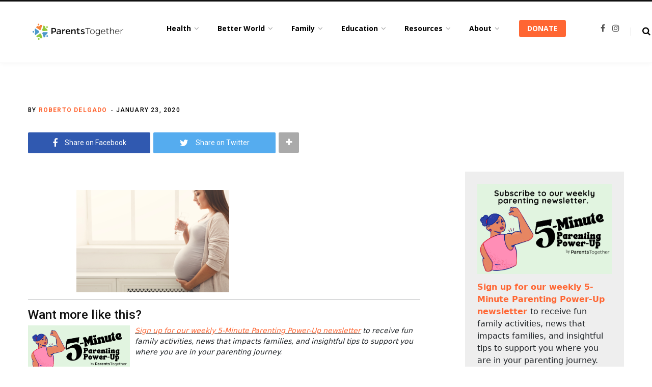

--- FILE ---
content_type: text/html; charset=UTF-8
request_url: https://parents-together.org/study-drinking-fluoridated-water-during-pregnancy-may-contribute-to-lower-iq-in-offspring/milkos___getty_images_pro_pregnant_woman_thinking_about_drinking_water/
body_size: 31550
content:
<!DOCTYPE html>
<html lang="en-US">

<head>

	<meta charset="UTF-8" />
	<meta http-equiv="x-ua-compatible" content="ie=edge" />
	<meta name="viewport" content="width=device-width, initial-scale=1" />
	<link rel="profile" href="http://gmpg.org/xfn/11" />
	
	<meta name='robots' content='index, follow, max-image-preview:large, max-snippet:-1, max-video-preview:-1' />
	<style>img:is([sizes="auto" i], [sizes^="auto," i]) { contain-intrinsic-size: 3000px 1500px }</style>
	<link rel='dns-prefetch' href='//connect.facebook.net'>
<link rel='dns-prefetch' href='//chimpstatic.com'>

	<!-- This site is optimized with the Yoast SEO plugin v26.7 - https://yoast.com/wordpress/plugins/seo/ -->
	<title>- ParentsTogether</title>
	<link rel="canonical" href="https://parents-together.org/study-drinking-fluoridated-water-during-pregnancy-may-contribute-to-lower-iq-in-offspring/milkos___getty_images_pro_pregnant_woman_thinking_about_drinking_water/" />
	<meta property="og:locale" content="en_US" />
	<meta property="og:type" content="article" />
	<meta property="og:title" content="- ParentsTogether" />
	<meta property="og:url" content="https://parents-together.org/study-drinking-fluoridated-water-during-pregnancy-may-contribute-to-lower-iq-in-offspring/milkos___getty_images_pro_pregnant_woman_thinking_about_drinking_water/" />
	<meta property="og:site_name" content="ParentsTogether" />
	<meta property="article:modified_time" content="2020-01-23T23:12:12+00:00" />
	<meta property="og:image" content="https://parents-together.org/study-drinking-fluoridated-water-during-pregnancy-may-contribute-to-lower-iq-in-offspring/milkos___getty_images_pro_pregnant_woman_thinking_about_drinking_water" />
	<meta property="og:image:width" content="1024" />
	<meta property="og:image:height" content="685" />
	<meta property="og:image:type" content="image/png" />
	<script type="application/ld+json" class="yoast-schema-graph">{"@context":"https://schema.org","@graph":[{"@type":"WebPage","@id":"https://parents-together.org/study-drinking-fluoridated-water-during-pregnancy-may-contribute-to-lower-iq-in-offspring/milkos___getty_images_pro_pregnant_woman_thinking_about_drinking_water/","url":"https://parents-together.org/study-drinking-fluoridated-water-during-pregnancy-may-contribute-to-lower-iq-in-offspring/milkos___getty_images_pro_pregnant_woman_thinking_about_drinking_water/","name":"- ParentsTogether","isPartOf":{"@id":"https://parents-together.org/#website"},"primaryImageOfPage":{"@id":"https://parents-together.org/study-drinking-fluoridated-water-during-pregnancy-may-contribute-to-lower-iq-in-offspring/milkos___getty_images_pro_pregnant_woman_thinking_about_drinking_water/#primaryimage"},"image":{"@id":"https://parents-together.org/study-drinking-fluoridated-water-during-pregnancy-may-contribute-to-lower-iq-in-offspring/milkos___getty_images_pro_pregnant_woman_thinking_about_drinking_water/#primaryimage"},"thumbnailUrl":"https://parents-together.org/wp-content/uploads/2020/01/Milkos___Getty_Images_Pro_pregnant_woman_thinking_about_drinking_water.png","datePublished":"2020-01-23T23:11:18+00:00","dateModified":"2020-01-23T23:12:12+00:00","breadcrumb":{"@id":"https://parents-together.org/study-drinking-fluoridated-water-during-pregnancy-may-contribute-to-lower-iq-in-offspring/milkos___getty_images_pro_pregnant_woman_thinking_about_drinking_water/#breadcrumb"},"inLanguage":"en-US","potentialAction":[{"@type":"ReadAction","target":["https://parents-together.org/study-drinking-fluoridated-water-during-pregnancy-may-contribute-to-lower-iq-in-offspring/milkos___getty_images_pro_pregnant_woman_thinking_about_drinking_water/"]}]},{"@type":"ImageObject","inLanguage":"en-US","@id":"https://parents-together.org/study-drinking-fluoridated-water-during-pregnancy-may-contribute-to-lower-iq-in-offspring/milkos___getty_images_pro_pregnant_woman_thinking_about_drinking_water/#primaryimage","url":"https://parents-together.org/wp-content/uploads/2020/01/Milkos___Getty_Images_Pro_pregnant_woman_thinking_about_drinking_water.png","contentUrl":"https://parents-together.org/wp-content/uploads/2020/01/Milkos___Getty_Images_Pro_pregnant_woman_thinking_about_drinking_water.png","width":2780,"height":1860,"caption":"Pregnant woman thinking about drinking water."},{"@type":"BreadcrumbList","@id":"https://parents-together.org/study-drinking-fluoridated-water-during-pregnancy-may-contribute-to-lower-iq-in-offspring/milkos___getty_images_pro_pregnant_woman_thinking_about_drinking_water/#breadcrumb","itemListElement":[{"@type":"ListItem","position":1,"name":"Home","item":"https://parents-together.org/"},{"@type":"ListItem","position":2,"name":"Study: Drinking Fluoridated Water During Pregnancy May Contribute To Lower IQ In Offspring","item":"https://parents-together.org/study-drinking-fluoridated-water-during-pregnancy-may-contribute-to-lower-iq-in-offspring/"}]},{"@type":"WebSite","@id":"https://parents-together.org/#website","url":"https://parents-together.org/","name":"ParentsTogether","description":"News and info to help all families thrive","potentialAction":[{"@type":"SearchAction","target":{"@type":"EntryPoint","urlTemplate":"https://parents-together.org/?s={search_term_string}"},"query-input":{"@type":"PropertyValueSpecification","valueRequired":true,"valueName":"search_term_string"}}],"inLanguage":"en-US"}]}</script>
	<!-- / Yoast SEO plugin. -->


<link rel='dns-prefetch' href='//js.stripe.com' />
<link rel='dns-prefetch' href='//www.googletagmanager.com' />
<link rel='dns-prefetch' href='//checkout.stripe.com' />
<link rel='dns-prefetch' href='//fonts.googleapis.com' />
<link rel="alternate" type="application/rss+xml" title="ParentsTogether &raquo; Feed" href="https://parents-together.org/feed/" />
<link rel="alternate" type="application/rss+xml" title="ParentsTogether &raquo; Comments Feed" href="https://parents-together.org/comments/feed/" />
		<!-- This site uses the Google Analytics by MonsterInsights plugin v9.11.1 - Using Analytics tracking - https://www.monsterinsights.com/ -->
							<script src="//www.googletagmanager.com/gtag/js?id=G-215W9BTQHD"  data-cfasync="false" data-wpfc-render="false" type="text/javascript" async></script>
			<script data-cfasync="false" data-wpfc-render="false" type="text/javascript">
				var mi_version = '9.11.1';
				var mi_track_user = true;
				var mi_no_track_reason = '';
								var MonsterInsightsDefaultLocations = {"page_location":"https:\/\/parents-together.org\/study-drinking-fluoridated-water-during-pregnancy-may-contribute-to-lower-iq-in-offspring\/milkos___getty_images_pro_pregnant_woman_thinking_about_drinking_water\/"};
								if ( typeof MonsterInsightsPrivacyGuardFilter === 'function' ) {
					var MonsterInsightsLocations = (typeof MonsterInsightsExcludeQuery === 'object') ? MonsterInsightsPrivacyGuardFilter( MonsterInsightsExcludeQuery ) : MonsterInsightsPrivacyGuardFilter( MonsterInsightsDefaultLocations );
				} else {
					var MonsterInsightsLocations = (typeof MonsterInsightsExcludeQuery === 'object') ? MonsterInsightsExcludeQuery : MonsterInsightsDefaultLocations;
				}

								var disableStrs = [
										'ga-disable-G-215W9BTQHD',
									];

				/* Function to detect opted out users */
				function __gtagTrackerIsOptedOut() {
					for (var index = 0; index < disableStrs.length; index++) {
						if (document.cookie.indexOf(disableStrs[index] + '=true') > -1) {
							return true;
						}
					}

					return false;
				}

				/* Disable tracking if the opt-out cookie exists. */
				if (__gtagTrackerIsOptedOut()) {
					for (var index = 0; index < disableStrs.length; index++) {
						window[disableStrs[index]] = true;
					}
				}

				/* Opt-out function */
				function __gtagTrackerOptout() {
					for (var index = 0; index < disableStrs.length; index++) {
						document.cookie = disableStrs[index] + '=true; expires=Thu, 31 Dec 2099 23:59:59 UTC; path=/';
						window[disableStrs[index]] = true;
					}
				}

				if ('undefined' === typeof gaOptout) {
					function gaOptout() {
						__gtagTrackerOptout();
					}
				}
								window.dataLayer = window.dataLayer || [];

				window.MonsterInsightsDualTracker = {
					helpers: {},
					trackers: {},
				};
				if (mi_track_user) {
					function __gtagDataLayer() {
						dataLayer.push(arguments);
					}

					function __gtagTracker(type, name, parameters) {
						if (!parameters) {
							parameters = {};
						}

						if (parameters.send_to) {
							__gtagDataLayer.apply(null, arguments);
							return;
						}

						if (type === 'event') {
														parameters.send_to = monsterinsights_frontend.v4_id;
							var hookName = name;
							if (typeof parameters['event_category'] !== 'undefined') {
								hookName = parameters['event_category'] + ':' + name;
							}

							if (typeof MonsterInsightsDualTracker.trackers[hookName] !== 'undefined') {
								MonsterInsightsDualTracker.trackers[hookName](parameters);
							} else {
								__gtagDataLayer('event', name, parameters);
							}
							
						} else {
							__gtagDataLayer.apply(null, arguments);
						}
					}

					__gtagTracker('js', new Date());
					__gtagTracker('set', {
						'developer_id.dZGIzZG': true,
											});
					if ( MonsterInsightsLocations.page_location ) {
						__gtagTracker('set', MonsterInsightsLocations);
					}
										__gtagTracker('config', 'G-215W9BTQHD', {"forceSSL":"true"} );
										window.gtag = __gtagTracker;										(function () {
						/* https://developers.google.com/analytics/devguides/collection/analyticsjs/ */
						/* ga and __gaTracker compatibility shim. */
						var noopfn = function () {
							return null;
						};
						var newtracker = function () {
							return new Tracker();
						};
						var Tracker = function () {
							return null;
						};
						var p = Tracker.prototype;
						p.get = noopfn;
						p.set = noopfn;
						p.send = function () {
							var args = Array.prototype.slice.call(arguments);
							args.unshift('send');
							__gaTracker.apply(null, args);
						};
						var __gaTracker = function () {
							var len = arguments.length;
							if (len === 0) {
								return;
							}
							var f = arguments[len - 1];
							if (typeof f !== 'object' || f === null || typeof f.hitCallback !== 'function') {
								if ('send' === arguments[0]) {
									var hitConverted, hitObject = false, action;
									if ('event' === arguments[1]) {
										if ('undefined' !== typeof arguments[3]) {
											hitObject = {
												'eventAction': arguments[3],
												'eventCategory': arguments[2],
												'eventLabel': arguments[4],
												'value': arguments[5] ? arguments[5] : 1,
											}
										}
									}
									if ('pageview' === arguments[1]) {
										if ('undefined' !== typeof arguments[2]) {
											hitObject = {
												'eventAction': 'page_view',
												'page_path': arguments[2],
											}
										}
									}
									if (typeof arguments[2] === 'object') {
										hitObject = arguments[2];
									}
									if (typeof arguments[5] === 'object') {
										Object.assign(hitObject, arguments[5]);
									}
									if ('undefined' !== typeof arguments[1].hitType) {
										hitObject = arguments[1];
										if ('pageview' === hitObject.hitType) {
											hitObject.eventAction = 'page_view';
										}
									}
									if (hitObject) {
										action = 'timing' === arguments[1].hitType ? 'timing_complete' : hitObject.eventAction;
										hitConverted = mapArgs(hitObject);
										__gtagTracker('event', action, hitConverted);
									}
								}
								return;
							}

							function mapArgs(args) {
								var arg, hit = {};
								var gaMap = {
									'eventCategory': 'event_category',
									'eventAction': 'event_action',
									'eventLabel': 'event_label',
									'eventValue': 'event_value',
									'nonInteraction': 'non_interaction',
									'timingCategory': 'event_category',
									'timingVar': 'name',
									'timingValue': 'value',
									'timingLabel': 'event_label',
									'page': 'page_path',
									'location': 'page_location',
									'title': 'page_title',
									'referrer' : 'page_referrer',
								};
								for (arg in args) {
																		if (!(!args.hasOwnProperty(arg) || !gaMap.hasOwnProperty(arg))) {
										hit[gaMap[arg]] = args[arg];
									} else {
										hit[arg] = args[arg];
									}
								}
								return hit;
							}

							try {
								f.hitCallback();
							} catch (ex) {
							}
						};
						__gaTracker.create = newtracker;
						__gaTracker.getByName = newtracker;
						__gaTracker.getAll = function () {
							return [];
						};
						__gaTracker.remove = noopfn;
						__gaTracker.loaded = true;
						window['__gaTracker'] = __gaTracker;
					})();
									} else {
										console.log("");
					(function () {
						function __gtagTracker() {
							return null;
						}

						window['__gtagTracker'] = __gtagTracker;
						window['gtag'] = __gtagTracker;
					})();
									}
			</script>
							<!-- / Google Analytics by MonsterInsights -->
		<link rel='stylesheet' id='formidable-css' href='https://parents-together.org/wp-content/plugins/formidable/css/formidableforms.css?ver=114333' type='text/css' media='all' />
<link rel='stylesheet' id='contentberg-core-css' href='https://parents-together.org/wp-content/themes/contentberg/style.css?ver=1.6.1' type='text/css' media='all' />
<link rel='stylesheet' id='wp-block-library-css' href='https://parents-together.org/wp-includes/css/dist/block-library/style.min.css?ver=6.8.3' type='text/css' media='all' />
<style id='classic-theme-styles-inline-css' type='text/css'>
/*! This file is auto-generated */
.wp-block-button__link{color:#fff;background-color:#32373c;border-radius:9999px;box-shadow:none;text-decoration:none;padding:calc(.667em + 2px) calc(1.333em + 2px);font-size:1.125em}.wp-block-file__button{background:#32373c;color:#fff;text-decoration:none}
</style>
<style id='qsm-quiz-style-inline-css' type='text/css'>


</style>
<link rel='stylesheet' id='mpp_gutenberg-css' href='https://parents-together.org/wp-content/plugins/metronet-profile-picture/dist/blocks.style.build.css?ver=2.6.3' type='text/css' media='all' />
<style id='global-styles-inline-css' type='text/css'>
:root{--wp--preset--aspect-ratio--square: 1;--wp--preset--aspect-ratio--4-3: 4/3;--wp--preset--aspect-ratio--3-4: 3/4;--wp--preset--aspect-ratio--3-2: 3/2;--wp--preset--aspect-ratio--2-3: 2/3;--wp--preset--aspect-ratio--16-9: 16/9;--wp--preset--aspect-ratio--9-16: 9/16;--wp--preset--color--black: #000000;--wp--preset--color--cyan-bluish-gray: #abb8c3;--wp--preset--color--white: #ffffff;--wp--preset--color--pale-pink: #f78da7;--wp--preset--color--vivid-red: #cf2e2e;--wp--preset--color--luminous-vivid-orange: #ff6900;--wp--preset--color--luminous-vivid-amber: #fcb900;--wp--preset--color--light-green-cyan: #7bdcb5;--wp--preset--color--vivid-green-cyan: #00d084;--wp--preset--color--pale-cyan-blue: #8ed1fc;--wp--preset--color--vivid-cyan-blue: #0693e3;--wp--preset--color--vivid-purple: #9b51e0;--wp--preset--gradient--vivid-cyan-blue-to-vivid-purple: linear-gradient(135deg,rgba(6,147,227,1) 0%,rgb(155,81,224) 100%);--wp--preset--gradient--light-green-cyan-to-vivid-green-cyan: linear-gradient(135deg,rgb(122,220,180) 0%,rgb(0,208,130) 100%);--wp--preset--gradient--luminous-vivid-amber-to-luminous-vivid-orange: linear-gradient(135deg,rgba(252,185,0,1) 0%,rgba(255,105,0,1) 100%);--wp--preset--gradient--luminous-vivid-orange-to-vivid-red: linear-gradient(135deg,rgba(255,105,0,1) 0%,rgb(207,46,46) 100%);--wp--preset--gradient--very-light-gray-to-cyan-bluish-gray: linear-gradient(135deg,rgb(238,238,238) 0%,rgb(169,184,195) 100%);--wp--preset--gradient--cool-to-warm-spectrum: linear-gradient(135deg,rgb(74,234,220) 0%,rgb(151,120,209) 20%,rgb(207,42,186) 40%,rgb(238,44,130) 60%,rgb(251,105,98) 80%,rgb(254,248,76) 100%);--wp--preset--gradient--blush-light-purple: linear-gradient(135deg,rgb(255,206,236) 0%,rgb(152,150,240) 100%);--wp--preset--gradient--blush-bordeaux: linear-gradient(135deg,rgb(254,205,165) 0%,rgb(254,45,45) 50%,rgb(107,0,62) 100%);--wp--preset--gradient--luminous-dusk: linear-gradient(135deg,rgb(255,203,112) 0%,rgb(199,81,192) 50%,rgb(65,88,208) 100%);--wp--preset--gradient--pale-ocean: linear-gradient(135deg,rgb(255,245,203) 0%,rgb(182,227,212) 50%,rgb(51,167,181) 100%);--wp--preset--gradient--electric-grass: linear-gradient(135deg,rgb(202,248,128) 0%,rgb(113,206,126) 100%);--wp--preset--gradient--midnight: linear-gradient(135deg,rgb(2,3,129) 0%,rgb(40,116,252) 100%);--wp--preset--font-size--small: 13px;--wp--preset--font-size--medium: 20px;--wp--preset--font-size--large: 36px;--wp--preset--font-size--x-large: 42px;--wp--preset--spacing--20: 0.44rem;--wp--preset--spacing--30: 0.67rem;--wp--preset--spacing--40: 1rem;--wp--preset--spacing--50: 1.5rem;--wp--preset--spacing--60: 2.25rem;--wp--preset--spacing--70: 3.38rem;--wp--preset--spacing--80: 5.06rem;--wp--preset--shadow--natural: 6px 6px 9px rgba(0, 0, 0, 0.2);--wp--preset--shadow--deep: 12px 12px 50px rgba(0, 0, 0, 0.4);--wp--preset--shadow--sharp: 6px 6px 0px rgba(0, 0, 0, 0.2);--wp--preset--shadow--outlined: 6px 6px 0px -3px rgba(255, 255, 255, 1), 6px 6px rgba(0, 0, 0, 1);--wp--preset--shadow--crisp: 6px 6px 0px rgba(0, 0, 0, 1);}:where(.is-layout-flex){gap: 0.5em;}:where(.is-layout-grid){gap: 0.5em;}body .is-layout-flex{display: flex;}.is-layout-flex{flex-wrap: wrap;align-items: center;}.is-layout-flex > :is(*, div){margin: 0;}body .is-layout-grid{display: grid;}.is-layout-grid > :is(*, div){margin: 0;}:where(.wp-block-columns.is-layout-flex){gap: 2em;}:where(.wp-block-columns.is-layout-grid){gap: 2em;}:where(.wp-block-post-template.is-layout-flex){gap: 1.25em;}:where(.wp-block-post-template.is-layout-grid){gap: 1.25em;}.has-black-color{color: var(--wp--preset--color--black) !important;}.has-cyan-bluish-gray-color{color: var(--wp--preset--color--cyan-bluish-gray) !important;}.has-white-color{color: var(--wp--preset--color--white) !important;}.has-pale-pink-color{color: var(--wp--preset--color--pale-pink) !important;}.has-vivid-red-color{color: var(--wp--preset--color--vivid-red) !important;}.has-luminous-vivid-orange-color{color: var(--wp--preset--color--luminous-vivid-orange) !important;}.has-luminous-vivid-amber-color{color: var(--wp--preset--color--luminous-vivid-amber) !important;}.has-light-green-cyan-color{color: var(--wp--preset--color--light-green-cyan) !important;}.has-vivid-green-cyan-color{color: var(--wp--preset--color--vivid-green-cyan) !important;}.has-pale-cyan-blue-color{color: var(--wp--preset--color--pale-cyan-blue) !important;}.has-vivid-cyan-blue-color{color: var(--wp--preset--color--vivid-cyan-blue) !important;}.has-vivid-purple-color{color: var(--wp--preset--color--vivid-purple) !important;}.has-black-background-color{background-color: var(--wp--preset--color--black) !important;}.has-cyan-bluish-gray-background-color{background-color: var(--wp--preset--color--cyan-bluish-gray) !important;}.has-white-background-color{background-color: var(--wp--preset--color--white) !important;}.has-pale-pink-background-color{background-color: var(--wp--preset--color--pale-pink) !important;}.has-vivid-red-background-color{background-color: var(--wp--preset--color--vivid-red) !important;}.has-luminous-vivid-orange-background-color{background-color: var(--wp--preset--color--luminous-vivid-orange) !important;}.has-luminous-vivid-amber-background-color{background-color: var(--wp--preset--color--luminous-vivid-amber) !important;}.has-light-green-cyan-background-color{background-color: var(--wp--preset--color--light-green-cyan) !important;}.has-vivid-green-cyan-background-color{background-color: var(--wp--preset--color--vivid-green-cyan) !important;}.has-pale-cyan-blue-background-color{background-color: var(--wp--preset--color--pale-cyan-blue) !important;}.has-vivid-cyan-blue-background-color{background-color: var(--wp--preset--color--vivid-cyan-blue) !important;}.has-vivid-purple-background-color{background-color: var(--wp--preset--color--vivid-purple) !important;}.has-black-border-color{border-color: var(--wp--preset--color--black) !important;}.has-cyan-bluish-gray-border-color{border-color: var(--wp--preset--color--cyan-bluish-gray) !important;}.has-white-border-color{border-color: var(--wp--preset--color--white) !important;}.has-pale-pink-border-color{border-color: var(--wp--preset--color--pale-pink) !important;}.has-vivid-red-border-color{border-color: var(--wp--preset--color--vivid-red) !important;}.has-luminous-vivid-orange-border-color{border-color: var(--wp--preset--color--luminous-vivid-orange) !important;}.has-luminous-vivid-amber-border-color{border-color: var(--wp--preset--color--luminous-vivid-amber) !important;}.has-light-green-cyan-border-color{border-color: var(--wp--preset--color--light-green-cyan) !important;}.has-vivid-green-cyan-border-color{border-color: var(--wp--preset--color--vivid-green-cyan) !important;}.has-pale-cyan-blue-border-color{border-color: var(--wp--preset--color--pale-cyan-blue) !important;}.has-vivid-cyan-blue-border-color{border-color: var(--wp--preset--color--vivid-cyan-blue) !important;}.has-vivid-purple-border-color{border-color: var(--wp--preset--color--vivid-purple) !important;}.has-vivid-cyan-blue-to-vivid-purple-gradient-background{background: var(--wp--preset--gradient--vivid-cyan-blue-to-vivid-purple) !important;}.has-light-green-cyan-to-vivid-green-cyan-gradient-background{background: var(--wp--preset--gradient--light-green-cyan-to-vivid-green-cyan) !important;}.has-luminous-vivid-amber-to-luminous-vivid-orange-gradient-background{background: var(--wp--preset--gradient--luminous-vivid-amber-to-luminous-vivid-orange) !important;}.has-luminous-vivid-orange-to-vivid-red-gradient-background{background: var(--wp--preset--gradient--luminous-vivid-orange-to-vivid-red) !important;}.has-very-light-gray-to-cyan-bluish-gray-gradient-background{background: var(--wp--preset--gradient--very-light-gray-to-cyan-bluish-gray) !important;}.has-cool-to-warm-spectrum-gradient-background{background: var(--wp--preset--gradient--cool-to-warm-spectrum) !important;}.has-blush-light-purple-gradient-background{background: var(--wp--preset--gradient--blush-light-purple) !important;}.has-blush-bordeaux-gradient-background{background: var(--wp--preset--gradient--blush-bordeaux) !important;}.has-luminous-dusk-gradient-background{background: var(--wp--preset--gradient--luminous-dusk) !important;}.has-pale-ocean-gradient-background{background: var(--wp--preset--gradient--pale-ocean) !important;}.has-electric-grass-gradient-background{background: var(--wp--preset--gradient--electric-grass) !important;}.has-midnight-gradient-background{background: var(--wp--preset--gradient--midnight) !important;}.has-small-font-size{font-size: var(--wp--preset--font-size--small) !important;}.has-medium-font-size{font-size: var(--wp--preset--font-size--medium) !important;}.has-large-font-size{font-size: var(--wp--preset--font-size--large) !important;}.has-x-large-font-size{font-size: var(--wp--preset--font-size--x-large) !important;}
:where(.wp-block-post-template.is-layout-flex){gap: 1.25em;}:where(.wp-block-post-template.is-layout-grid){gap: 1.25em;}
:where(.wp-block-columns.is-layout-flex){gap: 2em;}:where(.wp-block-columns.is-layout-grid){gap: 2em;}
:root :where(.wp-block-pullquote){font-size: 1.5em;line-height: 1.6;}
</style>
<link rel='stylesheet' id='contact-form-7-css' href='https://parents-together.org/wp-content/plugins/contact-form-7/includes/css/styles.css?ver=6.1.4' type='text/css' media='all' />
<link rel='stylesheet' id='bootstrap-css' href='https://parents-together.org/wp-content/plugins/formidable-bootstrap/css/bootstrap.min.css?ver=5.0.2' type='text/css' media='all' />
<style id='bootstrap-inline-css' type='text/css'>
ul.pagination li.dots.disabled {
				padding: 6px 8px;
				background-color: #fff;
				border: 1px solid #ddd;
			}
		.frm_pagination_cont ul.frm_pagination {
			display: flex;
		}
		.frm_pagination_cont ul.frm_pagination > li {
			margin: 0;
		}.input-group .form-control {
			margin-right: 0;
		}
</style>
<link rel='stylesheet' id='bootstrap-glyphicons-css' href='https://parents-together.org/wp-content/plugins/formidable-bootstrap/css/bootstrap-glyphicons.min.css?ver=3.3.7' type='text/css' media='all' />
<link rel='stylesheet' id='qtsndtps_stylesheet-css' href='https://parents-together.org/wp-content/plugins/quotes-and-tips/css/style.css?ver=1.46' type='text/css' media='all' />
<link rel='stylesheet' id='stripe-checkout-button-css' href='https://checkout.stripe.com/v3/checkout/button.css' type='text/css' media='all' />
<link rel='stylesheet' id='simpay-public-css' href='https://parents-together.org/wp-content/plugins/wp-simple-pay-pro-3/includes/core/assets/css/simpay-public.min.css?ver=4.16.1' type='text/css' media='all' />
<link rel='stylesheet' id='simpay-public-pro-css' href='https://parents-together.org/wp-content/plugins/wp-simple-pay-pro-3/includes/pro/assets/css/simpay-public-pro.min.css?ver=4.16.1' type='text/css' media='all' />
<link rel='stylesheet' id='contentberg-fonts-css' href='https://fonts.googleapis.com/css?family=Roboto%3A400%2C500%2C700%7CPT+Serif%3A400%2C400i%2C600%7CIBM+Plex+Serif%3A500' type='text/css' media='all' />
<link rel='stylesheet' id='contentberg-lightbox-css' href='https://parents-together.org/wp-content/themes/contentberg/css/lightbox.css?ver=1.6.1' type='text/css' media='all' />
<link rel='stylesheet' id='font-awesome-css' href='https://parents-together.org/wp-content/themes/contentberg/css/fontawesome/css/font-awesome.min.css?ver=1.6.1' type='text/css' media='all' />
<link rel='stylesheet' id='contentberg-child-css' href='https://parents-together.org/wp-content/themes/contentberg-child/style.css?ver=6.8.3' type='text/css' media='all' />
<style id='contentberg-child-inline-css' type='text/css'>
.main-footer .bg-wrap:before { background-image: url(https://contentberg.theme-sphere.com/wp-content/uploads/2018/09/footer-bg-1.png);background-repeat: no-repeat; background-position: center center; background-size: cover; }

.list-post .post-tite { font-family: "Merriweather", Arial, sans-serif; }
::selection { background: rgba(255,102,51, 0.7); }

::-moz-selection { background: rgba(255,102,51, 0.7); }

:root { --main-color: #ff6633; }

.cart-action .cart-link .counter,
.main-head.compact .posts-ticker .heading,
.single-cover .overlay .post-cat a,
.main-footer.bold-light .lower-footer .social-link,
.cat-label a:hover,
.cat-label.color a,
.post-thumb:hover .cat-label a,
.carousel-slider .category,
.grid-b-slider .category,
.page-links .current,
.page-links a:hover,
.page-links > span,
.post-content .read-more a:after,
.widget-posts .posts.full .counter:before,
.dark .widget_mc4wp_form_widget input[type="submit"],
.dark .widget-subscribe input[type="submit"],
.woocommerce span.onsale,
.woocommerce a.button,
.woocommerce button.button,
.woocommerce input.button,
.woocommerce #respond input#submit,
.woocommerce a.button.alt,
.woocommerce a.button.alt:hover,
.woocommerce button.button.alt,
.woocommerce button.button.alt:hover,
.woocommerce input.button.alt,
.woocommerce input.button.alt:hover,
.woocommerce #respond input#submit.alt,
.woocommerce #respond input#submit.alt:hover,
.woocommerce a.button:hover,
.woocommerce button.button:hover,
.woocommerce input.button:hover,
.woocommerce #respond input#submit:hover,
.woocommerce nav.woocommerce-pagination ul li span.current,
.woocommerce nav.woocommerce-pagination ul li a:hover,
.woocommerce .widget_price_filter .price_slider_amount .button { background: #ff6633; }

blockquote:before,
.modern-quote:before,
.wp-block-quote.is-style-large:before,
.main-color,
.top-bar .social-icons a:hover,
.navigation .menu > li:hover > a,
.navigation .menu > .current-menu-item > a,
.navigation .menu > .current-menu-parent > a,
.navigation .menu li li:hover > a,
.navigation .menu li li.current-menu-item > a,
.navigation.simple .menu > li:hover > a,
.navigation.simple .menu > .current-menu-item > a,
.navigation.simple .menu > .current-menu-parent > a,
.tag-share .post-tags a:hover,
.post-share-icons a:hover,
.post-share-icons .likes-count,
.author-box .author > span,
.comments-area .section-head .number,
.comments-list .comment-reply-link,
.comment-form input[type=checkbox],
.main-footer.dark .social-link:hover,
.lower-footer .social-icons .fa,
.archive-head .sub-title,
.social-share a:hover,
.social-icons a:hover,
.post-meta .post-cat > a,
.post-meta-c .post-author > a,
.large-post-b .post-footer .author a,
.main-pagination .next a:hover,
.main-pagination .previous a:hover,
.main-pagination.number .current,
.post-content a,
.textwidget a,
.widget-about .more,
.widget-about .social-icons .social-btn:hover,
.widget-social .social-link:hover,
.wp-block-pullquote blockquote:before,
.egcf-modal .checkbox,
.woocommerce .star-rating:before,
.woocommerce .star-rating span:before,
.woocommerce .amount,
.woocommerce .order-select .drop a:hover,
.woocommerce .order-select .drop li.active,
.woocommerce-page .order-select .drop a:hover,
.woocommerce-page .order-select .drop li.active,
.woocommerce .widget_price_filter .price_label .from,
.woocommerce .widget_price_filter .price_label .to,
.woocommerce div.product div.summary p.price,
.woocommerce div.product div.summary span.price,
.woocommerce #content div.product div.summary p.price,
.woocommerce #content div.product div.summary span.price,
.woocommerce .widget_price_filter .ui-slider .ui-slider-handle { color: #ff6633; }

.page-links .current,
.page-links a:hover,
.page-links > span,
.woocommerce nav.woocommerce-pagination ul li span.current,
.woocommerce nav.woocommerce-pagination ul li a:hover { border-color: #ff6633; }

.block-head-b .title { border-bottom: 1px solid #ff6633; }

.widget_categories a:before,
.widget_product_categories a:before,
.widget_archive a:before { border: 1px solid #ff6633; }


.post-title,
.post-title-alt { font-family: "Merriweather", Arial, sans-serif; }
.sidebar .widget-title { font-family: "Merriweather", Arial, sans-serif; }
.post-title-alt { font-family: "Merriweather", Arial, sans-serif; }
.grid-post .post-title-alt { font-family: "Merriweather", Arial, sans-serif; }

blockquote,
.archive-head .description,
.text,
.post-content,
.entry-content,
.textwidget
 { font-family: "Open Sans", Arial, sans-serif; }
.navigation .menu > li > a, .navigation.inline .menu > li > a { font-weight: 700; font-family: "Open Sans", Arial, sans-serif; font-size: 14px; }
.navigation .menu > li li a, .navigation.inline .menu > li li a { font-weight: 400; font-size: 12px; }
.entry-content { font-family: "Open Sans", Arial, sans-serif; font-size: 16px; }


</style>
<link rel='stylesheet' id='contentberg-gfonts-custom-css' href='https://fonts.googleapis.com/css?family=Merriweather%3A%7CMerriweather%3A400%7CMerriweather%3A600%7CMerriweather%3A700%7CMerriweather%3A%7CMerriweather%3A%7CMerriweather%3A%7COpen+Sans%3A400%7COpen+Sans%3A600%7COpen+Sans%3A700%7COpen+Sans%3A700%7COpen+Sans%3A' type='text/css' media='all' />
<link rel='stylesheet' id='ald-styles-css' href='https://parents-together.org/wp-content/plugins/ajax-load-more-anything/assets/styles.min.css?ver=3.3.9' type='text/css' media='all' />
<script type="text/javascript" src="https://parents-together.org/wp-content/plugins/google-analytics-for-wordpress/assets/js/frontend-gtag.min.js?ver=9.11.1" id="monsterinsights-frontend-script-js" async="async" data-wp-strategy="async"></script>
<script data-cfasync="false" data-wpfc-render="false" type="text/javascript" id='monsterinsights-frontend-script-js-extra'>/* <![CDATA[ */
var monsterinsights_frontend = {"js_events_tracking":"true","download_extensions":"doc,pdf,ppt,zip,xls,docx,pptx,xlsx","inbound_paths":"[]","home_url":"https:\/\/parents-together.org","hash_tracking":"false","v4_id":"G-215W9BTQHD"};/* ]]> */
</script>
<script type="text/javascript" id="jquery-core-js-extra">
/* <![CDATA[ */
var Sphere_Plugin = {"ajaxurl":"https:\/\/parents-together.org\/wp-admin\/admin-ajax.php"};
/* ]]> */
</script>
<script type="text/javascript" src="https://parents-together.org/wp-includes/js/jquery/jquery.min.js?ver=3.7.1" id="jquery-core-js"></script>

<!-- Google tag (gtag.js) snippet added by Site Kit -->
<!-- Google Analytics snippet added by Site Kit -->
<script type="text/javascript" src="https://www.googletagmanager.com/gtag/js?id=GT-W6VHTMP" id="google_gtagjs-js" async></script>
<script type="text/javascript" id="google_gtagjs-js-after">
/* <![CDATA[ */
window.dataLayer = window.dataLayer || [];function gtag(){dataLayer.push(arguments);}
gtag("set","linker",{"domains":["parents-together.org"]});
gtag("js", new Date());
gtag("set", "developer_id.dZTNiMT", true);
gtag("config", "GT-W6VHTMP");
/* ]]> */
</script>
<script></script><link rel="https://api.w.org/" href="https://parents-together.org/wp-json/" /><link rel="alternate" title="JSON" type="application/json" href="https://parents-together.org/wp-json/wp/v2/media/8074" /><meta name="generator" content="WordPress 6.8.3" />
<meta name="generator" content="Site Kit by Google 1.170.0" /><!-- HFCM by 99 Robots - Snippet # 11: ShareProgress script -->
<script src="//c.shpg.org/444/sp.js"></script>
<!-- /end HFCM by 99 Robots -->
<!-- HFCM by 99 Robots - Snippet # 13: img width change on post page (5 min parent and IG) -->
<style>
/* Default styles for the image */
#signup_to_newsletter, #follow_on_instagram {
  width:200px;
}

/* Media query for screen size less than 938px */
@media (max-width: 938px) {
  #signup_to_newsletter, #follow_on_instagram {
     width:100% !important;
		float:none !important;
  }
}

</style>
<!-- /end HFCM by 99 Robots -->
<script>
function GetURLParameter(sParam) {
    var sPageURL = window.location.search.substring(1);
    var sURLVariables = sPageURL.split('&');
    for (var i = 0; i < sURLVariables.length; i++)
    {
        var sParameterName = sURLVariables[i].split('=');
        if (sParameterName[0] == sParam)
        {
            return sParameterName[1];
	    }
    }
}
</script>
<!-- Facebook Pixel Code -->
<script>
!function(f,b,e,v,n,t,s)
{if(f.fbq)return;n=f.fbq=function(){n.callMethod?
n.callMethod.apply(n,arguments):n.queue.push(arguments)};
if(!f._fbq)f._fbq=n;n.push=n;n.loaded=!0;n.version='2.0';
n.queue=[];t=b.createElement(e);t.async=!0;
t.src=v;s=b.getElementsByTagName(e)[0];
s.parentNode.insertBefore(t,s)}(window,document,'script',
'https://connect.facebook.net/en_US/fbevents.js');
fbq('init', '270825103288004'); 
fbq('track', 'PageView');
// fbq('track', 'ViewContent');
</script>
<noscript>
 <img height="1" width="1" 
src="https://www.facebook.com/tr?id=270825103288004&ev=PageView
&noscript=1"/>
</noscript>
<!-- End Facebook Pixel Code -->
<!-- This is for CF session tracking -->
<script>
var url = window.location.href;
var baseUrl = url.substr(0, url.indexOf('?'));
var senderID;
var paramsUrl = url.substring(url.indexOf("?") + 1);
var vars = paramsUrl.split("&");
for (var i = 0; i < vars.length; i++) {
  var pair = vars[i].split(/=(.+)/);
  var shareType = pair[0];
  var shareValue = pair[1];
  if (shareType == "senderid") {
    senderID = shareValue;
    var today = new Date();
    today = new Date(today.getFullYear(), today.getMonth(), today.getDate(), 0, 0, 0);
    var todayMonth = today.getMonth() + 1;
    todayMonth = todayMonth.toString();
    if (todayMonth.length === 1) {
      todayMonth = "0" + todayMonth
    }
    var todayString = today.getFullYear().toString() + todayMonth.toString() + today.getDate().toString()
    console.log(todayString);
    var currentYear = today.getFullYear();
    var firstDay = new Date(currentYear, 0, 1, 0, 0, 0, 0);
    firstDay.setHours(0, 0, 0, 0);
    var ms = Math.abs(today - firstDay);
    var dayIndex = Math.floor(ms / 1000 / 60 / 60 / 24);
   jQuery.post("https://ac-chatfuel-broadcast.herokuapp.com/chatfuel/parentstogetheraction/" + senderID + "?block=5abd578ee4b072ad7bf344bf", {
      last_session: dayIndex,
      last_session_day: todayString,
      last_url: baseUrl
    });
  }
}
</script>
<!-- end CF session tracking -->
<!-- mailchimp -->
<script id="mcjs">!function(c,h,i,m,p){m=c.createElement(h),p=c.getElementsByTagName(h)[0],m.async=1,m.src=i,p.parentNode.insertBefore(m,p)}(document,"script","https://chimpstatic.com/mcjs-connected/js/users/1c4af7e0c2cf6603f994addd7/b9da59a7a0bc2fb1256a866ab.js");</script>

<!-- Fundraise Up: the new standard for online giving -->
<script>(function(w,d,s,n,a){if(!w[n]){var l='call,catch,on,once,set,then,track'
.split(','),i,o=function(n){return'function'==typeof n?o.l.push([arguments])&&o
:function(){return o.l.push([n,arguments])&&o}},t=d.getElementsByTagName(s)[0],
j=d.createElement(s);j.async=!0;j.src='https://cdn.fundraiseup.com/widget/'+a;
t.parentNode.insertBefore(j,t);o.s=Date.now();o.v=4;o.h=w.location.href;o.l=[];
for(i=0;i<7;i++)o[l[i]]=o(l[i]);w[n]=o}
})(window,document,'script','FundraiseUp','AGZJNTUQ');</script>
<!-- End Fundraise Up -->

		<style type="text/css">
			/* Style for tips|quote block */
							.quotes_box_and_tips:before {
					content: '';
					display: flex;
					position: absolute;
					top:0;
					left: 0;
					bottom:0;
					right:0;
					width: 100%;
					height: 100%;
					visibility: visible;
					color: #FFFFFF !important;
											background-color: #2484C6 !important;
										z-index: 0;
					border-radius: 1px;
				}
				.quotes_box_and_tips .signature {
					float: left;
				}
				.quotes_box_and_tips:after {
					content: '';
					display: flex;
					position: absolute;
					top:0;
					left: 0;
					bottom:0;
					right:0;
					width: 100%;
					height: 100%;
					visibility: visible;
											background-image: url(https://parents-together.org/wp-content/plugins/quotes-and-tips/images/quotes_box_and_tips_bg.png);
										background-repeat: no-repeat;
					opacity: 1;
					background-position: left bottom;
					z-index: 1;
					border-radius: 1px;
				}
				.quotes_box_and_tips {
					position: relative;
					background-color: transparent;
										font-size: 14px;
					box-shadow: 0px 0px 0px #FFFFFF;
					border-radius: 1px;
				}
				.quotes_box_and_tips > div {
					position: relative;
					z-index: 2;
					color: #FFFFFF !important;
				}
										.change_quote_button {
				color: #FFFFFF;
				background-color: #2484C6;
				border: 2px inset #FFFFFF;
				border-radius: 0.5px;
				font-size: 14px;
			}

			.quotes_box_and_tips h3,
			.quotes_box_and_tips .signature,
			.quotes_box_and_tips .signature span,
			.quotes_box_and_tips .signature span i,
			.change_quote_button {
				color: #FFFFFF !important;
			}
			.quotes_box_and_tips h3 {
				font-size: 22px !important;
			}
		</style>
		<meta name="viewport" content="width=device-width, minimum-scale=1" /><script>document.documentElement.className += " js";</script>
<link rel="icon" href="https://parents-together.org/wp-content/uploads/2019/09/cropped-PTlogo-32x32.png" sizes="32x32" />
<link rel="icon" href="https://parents-together.org/wp-content/uploads/2019/09/cropped-PTlogo-192x192.png" sizes="192x192" />
<link rel="apple-touch-icon" href="https://parents-together.org/wp-content/uploads/2019/09/cropped-PTlogo-180x180.png" />
<meta name="msapplication-TileImage" content="https://parents-together.org/wp-content/uploads/2019/09/cropped-PTlogo-270x270.png" />
		<style type="text/css" id="wp-custom-css">
			/* h1, h2, h3, h4, h5, h6, .post-title, .post-title a{
	font-family: "Merriweather", Arial, sans-serif !important;
}  */

.ccfic, span.ccfic-text, span.ccfic-source {
  font-style: italic;
	color: #494949;
	text-align:right;
}

li.post.cf a span.ccfic-text, li.post.cf a span.ccfic-source, .post-nav .post.next .ccfic, .post-nav .post.previous .ccfic, .related-posts .ccfic{
 display: none !important;
}

.the-post .featured img{
	margin-bottom:10px;
}

@media only screen and (max-width: 500px) {
.author-box .image, .author-box .content{
	width:100%;
	text-align:center;
}
	.author-box .image img{
		height:150px;
		width:150px;
		max-width:150px;
		display: block;
  margin-left: auto;
  margin-right: auto;
	}
}

/* remove image credit URL link in Latest Posts sidebar on post-level, added 4-27-20*/
.widget-posts .posts .post .ccfic span.ccfic-text {
	display:none;
}

.widget-posts .posts .post .ccfic span.ccfic-source {
	display:none;
}

/*added 5/10/20*/
.widget-posts .ccfic{
	display:none;
}

.simpay-custom-amount-container .simpay-custom-amount-wrap {
	display: block;
}

#simpay-form-12893-field-5, #simpay-form-12893-field-6 {
	display: none;
}

.page-id-17609 .entry-title {
display: none;
}

.content a, .post-title-alt a,.content:hover, .post-title-alt:hover {
	color:black !important;
	box-shadow:none !important;
}
.post-title-alt a, .post-title a,.title a {
	color:black !important;
	box-shadow:none !important;
	text-shadow:none;
	
}
.post-title-alt > a:focus, .post-content > p > a{
	text-decoration:none;
	
}
.post-title-alt a:hover,a.post-title:hover,.post-title-alt a:hover, li:not(.menu-item) > a:hover:not(.image-link),  .post-title a:hover, em > a:hover{
	text-decoration:none !important;
	box-shadow:0 -1px 0 0 #3399cc inset !important;
}
a.category{
	color:white !important;
}
.post-title-alt a, .post-title a, .content a, .title a, a.post-title{
	transition:none;
}
.read-more > a, .block-head-c a{
	text-decoration:none;
}
.cat-label > a{
	color:white;
}
.cat-label > a:hover{
	background:#3399cc !important;
}
.post-content .read-more a:hover:after{
	background:#3399cc;
}
.post-content p > a:hover, .block-head-c a:hover{
	box-shadow:0 -1px 0 0 #3399cc inset !important;
	text-decoration:none;
}
.menu-item{
	color:black;
}
.social-icons a:not(:hover), .fa-search{
	color:black;
}

.social-icons a:hover, .fa-search:hover{
	
}
.post-title,.post-meta{
	color:black !important;
	opacity:1
}
.content > a:hover, a.post-title:hover {
	text-decoration:underline #3399cc !important;
	box-shadow:none !important;
}
a.image-link{
	box-shadow:none !important;
	text-decoration:none !important;
}
a{
	text-decoration:unset
}
p a:hover{
	text-decoration:underline
}
#menu-item-18202 a {
  height: auto; /* Ensure the height is not being forced */
  line-height: normal; /* Reset any specific line-height */
}

#menu-item-18202 a span {
  background-color: #ff6633; /* Slightly darker orange */
  color: white; /* White text */
  padding: 10px 16px; /* Smaller padding for reduced height */
  text-align: center; /* Centered text */
  text-decoration: none; /* No underline */
  display: inline-block; /* Inline block display */
  margin: 4px 2px; /* Margin */
  cursor: pointer; /* Pointer cursor on hover */
  border-radius: 4px; /* Optional: Rounded corners */
  font-size: 14px; /* Adjust font size as needed */
  line-height: 1; /* Control the line height for the span */
}

#menu-footer a{
	color:black;
}
.hide-submit {
  display: none !important;
}
.page-id-21162 .col-4.sidebar {
    display: none !important;
}
.page-id-21525 .col-4.sidebar {
    display: none !important;
}
		</style>
		<style type="text/css">body.search .posts-wrap .col-6,body.tag .posts-wrap .col-6,body.category .posts-wrap .col-6,body.author .posts-wrap .col-6{display:none}.loadMoreBtn-label:hover{--wp-admin--admin-bar--height:46px;--wp--preset--font-size--normal:16px;--wp--preset--font-size--huge:42px;--main-color:#f63;-webkit-tap-highlight-color:rgba(0,0,0,0);-webkit-text-size-adjust:100%;overflow-wrap:break-word;visibility:visible;--wp--preset--color--black:#000;--wp--preset--color--cyan-bluish-gray:#abb8c3;--wp--preset--color--white:#fff;--wp--preset--color--pale-pink:#f78da7;--wp--preset--color--vivid-red:#cf2e2e;--wp--preset--color--luminous-vivid-orange:#ff6900;--wp--preset--color--luminous-vivid-amber:#fcb900;--wp--preset--color--light-green-cyan:#7bdcb5;--wp--preset--color--vivid-green-cyan:#00d084;--wp--preset--color--pale-cyan-blue:#8ed1fc;--wp--preset--color--vivid-cyan-blue:#0693e3;--wp--preset--color--vivid-purple:#9b51e0;--wp--preset--gradient--vivid-cyan-blue-to-vivid-purple:linear-gradient(135deg,rgba(6,147,227,1) 0,rgb(155,81,224) 100%);--wp--preset--gradient--light-green-cyan-to-vivid-green-cyan:linear-gradient(135deg,rgb(122,220,180) 0,rgb(0,208,130) 100%);--wp--preset--gradient--luminous-vivid-amber-to-luminous-vivid-orange:linear-gradient(135deg,rgba(252,185,0,1) 0,rgba(255,105,0,1) 100%);--wp--preset--gradient--luminous-vivid-orange-to-vivid-red:linear-gradient(135deg,rgba(255,105,0,1) 0,rgb(207,46,46) 100%);--wp--preset--gradient--very-light-gray-to-cyan-bluish-gray:linear-gradient(135deg,rgb(238,238,238) 0,rgb(169,184,195) 100%);--wp--preset--gradient--cool-to-warm-spectrum:linear-gradient(135deg,rgb(74,234,220) 0,rgb(151,120,209) 20%,rgb(207,42,186) 40%,rgb(238,44,130) 60%,rgb(251,105,98) 80%,rgb(254,248,76) 100%);--wp--preset--gradient--blush-light-purple:linear-gradient(135deg,rgb(255,206,236) 0,rgb(152,150,240) 100%);--wp--preset--gradient--blush-bordeaux:linear-gradient(135deg,rgb(254,205,165) 0,rgb(254,45,45) 50%,rgb(107,0,62) 100%);--wp--preset--gradient--luminous-dusk:linear-gradient(135deg,rgb(255,203,112) 0,rgb(199,81,192) 50%,rgb(65,88,208) 100%);--wp--preset--gradient--pale-ocean:linear-gradient(135deg,rgb(255,245,203) 0,rgb(182,227,212) 50%,rgb(51,167,181) 100%);--wp--preset--gradient--electric-grass:linear-gradient(135deg,rgb(202,248,128) 0,rgb(113,206,126) 100%);--wp--preset--gradient--midnight:linear-gradient(135deg,rgb(2,3,129) 0,rgb(40,116,252) 100%);--wp--preset--duotone--dark-grayscale:url(\\\\\\\\\\\\\\\\\\\\\\\\\\\\\\\\\\\\\\\\\\\\\\\\\\\\\\\\\\\\\\\'#wp-duotone-dark-grayscale\\\\\\\\\\\\\\\\\\\\\\\\\\\\\\\\\\\\\\\\\\\\\\\\\\\\\\\\\\\\\\\');--wp--preset--duotone--grayscale:url(\\\\\\\\\\\\\\\\\\\\\\\\\\\\\\\\\\\\\\\\\\\\\\\\\\\\\\\\\\\\\\\'#wp-duotone-grayscale\\\\\\\\\\\\\\\\\\\\\\\\\\\\\\\\\\\\\\\\\\\\\\\\\\\\\\\\\\\\\\\');--wp--preset--duotone--purple-yellow:url(\\\\\\\\\\\\\\\\\\\\\\\\\\\\\\\\\\\\\\\\\\\\\\\\\\\\\\\\\\\\\\\'#wp-duotone-purple-yellow\\\\\\\\\\\\\\\\\\\\\\\\\\\\\\\\\\\\\\\\\\\\\\\\\\\\\\\\\\\\\\\');--wp--preset--duotone--blue-red:url(\\\\\\\\\\\\\\\\\\\\\\\\\\\\\\\\\\\\\\\\\\\\\\\\\\\\\\\\\\\\\\\'#wp-duotone-blue-red\\\\\\\\\\\\\\\\\\\\\\\\\\\\\\\\\\\\\\\\\\\\\\\\\\\\\\\\\\\\\\\');--wp--preset--duotone--midnight:url(\\\\\\\\\\\\\\\\\\\\\\\\\\\\\\\\\\\\\\\\\\\\\\\\\\\\\\\\\\\\\\\'#wp-duotone-midnight\\\\\\\\\\\\\\\\\\\\\\\\\\\\\\\\\\\\\\\\\\\\\\\\\\\\\\\\\\\\\\\');--wp--preset--duotone--magenta-yellow:url(\\\\\\\\\\\\\\\\\\\\\\\\\\\\\\\\\\\\\\\\\\\\\\\\\\\\\\\\\\\\\\\'#wp-duotone-magenta-yellow\\\\\\\\\\\\\\\\\\\\\\\\\\\\\\\\\\\\\\\\\\\\\\\\\\\\\\\\\\\\\\\');--wp--preset--duotone--purple-green:url(\\\\\\\\\\\\\\\\\\\\\\\\\\\\\\\\\\\\\\\\\\\\\\\\\\\\\\\\\\\\\\\'#wp-duotone-purple-green\\\\\\\\\\\\\\\\\\\\\\\\\\\\\\\\\\\\\\\\\\\\\\\\\\\\\\\\\\\\\\\');--wp--preset--duotone--blue-orange:url(\\\\\\\\\\\\\\\\\\\\\\\\\\\\\\\\\\\\\\\\\\\\\\\\\\\\\\\\\\\\\\\'#wp-duotone-blue-orange\\\\\\\\\\\\\\\\\\\\\\\\\\\\\\\\\\\\\\\\\\\\\\\\\\\\\\\\\\\\\\\');--wp--preset--font-size--small:13px;--wp--preset--font-size--medium:20px;--wp--preset--font-size--large:36px;--wp--preset--font-size--x-large:42px;--wp--preset--spacing--20:.44rem;--wp--preset--spacing--30:.67rem;--wp--preset--spacing--40:1rem;--wp--preset--spacing--50:1.5rem;--wp--preset--spacing--60:2.25rem;--wp--preset--spacing--70:3.38rem;--wp--preset--spacing--80:5.06rem;--wp--preset--shadow--natural:6px 6px 9px rgba(0,0,0,.2);--wp--preset--shadow--deep:12px 12px 50px rgba(0,0,0,.4);--wp--preset--shadow--sharp:6px 6px 0 rgba(0,0,0,.2);--wp--preset--shadow--outlined:6px 6px 0 -3px rgba(255,255,255,1),6px 6px rgba(0,0,0,1);--wp--preset--shadow--crisp:6px 6px 0 rgba(0,0,0,1);text-align:center;margin:0;vertical-align:baseline;transition:all .25s ease-in-out;text-decoration:none;display:inline-block;min-width:initial;padding:16px 50px;border:0;box-shadow:0 2px 3px rgba(110,110,110,.25);font-family:Roboto,Arial,sans-serif;font-size:12px;font-weight:500;text-transform:uppercase;letter-spacing:.1em;line-height:1;-webkit-font-smoothing:antialiased;opacity:.9;color:#fff;background:#000;border-color:#000}.loadMoreBtn-label{--wp-admin--admin-bar--height:46px;--wp--preset--font-size--normal:16px;--wp--preset--font-size--huge:42px;--main-color:#f63;line-height:1.8666;-webkit-tap-highlight-color:rgba(0,0,0,0);color:#494949;-webkit-text-size-adjust:100%;overflow-wrap:break-word;visibility:visible;--wp--preset--color--black:#000;--wp--preset--color--cyan-bluish-gray:#abb8c3;--wp--preset--color--white:#fff;--wp--preset--color--pale-pink:#f78da7;--wp--preset--color--vivid-red:#cf2e2e;--wp--preset--color--luminous-vivid-orange:#ff6900;--wp--preset--color--luminous-vivid-amber:#fcb900;--wp--preset--color--light-green-cyan:#7bdcb5;--wp--preset--color--vivid-green-cyan:#00d084;--wp--preset--color--pale-cyan-blue:#8ed1fc;--wp--preset--color--vivid-cyan-blue:#0693e3;--wp--preset--color--vivid-purple:#9b51e0;--wp--preset--gradient--vivid-cyan-blue-to-vivid-purple:linear-gradient(135deg,rgba(6,147,227,1) 0,rgb(155,81,224) 100%);--wp--preset--gradient--light-green-cyan-to-vivid-green-cyan:linear-gradient(135deg,rgb(122,220,180) 0,rgb(0,208,130) 100%);--wp--preset--gradient--luminous-vivid-amber-to-luminous-vivid-orange:linear-gradient(135deg,rgba(252,185,0,1) 0,rgba(255,105,0,1) 100%);--wp--preset--gradient--luminous-vivid-orange-to-vivid-red:linear-gradient(135deg,rgba(255,105,0,1) 0,rgb(207,46,46) 100%);--wp--preset--gradient--very-light-gray-to-cyan-bluish-gray:linear-gradient(135deg,rgb(238,238,238) 0,rgb(169,184,195) 100%);--wp--preset--gradient--cool-to-warm-spectrum:linear-gradient(135deg,rgb(74,234,220) 0,rgb(151,120,209) 20%,rgb(207,42,186) 40%,rgb(238,44,130) 60%,rgb(251,105,98) 80%,rgb(254,248,76) 100%);--wp--preset--gradient--blush-light-purple:linear-gradient(135deg,rgb(255,206,236) 0,rgb(152,150,240) 100%);--wp--preset--gradient--blush-bordeaux:linear-gradient(135deg,rgb(254,205,165) 0,rgb(254,45,45) 50%,rgb(107,0,62) 100%);--wp--preset--gradient--luminous-dusk:linear-gradient(135deg,rgb(255,203,112) 0,rgb(199,81,192) 50%,rgb(65,88,208) 100%);--wp--preset--gradient--pale-ocean:linear-gradient(135deg,rgb(255,245,203) 0,rgb(182,227,212) 50%,rgb(51,167,181) 100%);--wp--preset--gradient--electric-grass:linear-gradient(135deg,rgb(202,248,128) 0,rgb(113,206,126) 100%);--wp--preset--gradient--midnight:linear-gradient(135deg,rgb(2,3,129) 0,rgb(40,116,252) 100%);--wp--preset--duotone--dark-grayscale:url(\\\\\\\\\\\\\\\\\\\\\\\\\\\\\\\\\\\\\\\\\\\\\\\\\\\\\\\\\\\\\\\'#wp-duotone-dark-grayscale\\\\\\\\\\\\\\\\\\\\\\\\\\\\\\\\\\\\\\\\\\\\\\\\\\\\\\\\\\\\\\\');--wp--preset--duotone--grayscale:url(\\\\\\\\\\\\\\\\\\\\\\\\\\\\\\\\\\\\\\\\\\\\\\\\\\\\\\\\\\\\\\\'#wp-duotone-grayscale\\\\\\\\\\\\\\\\\\\\\\\\\\\\\\\\\\\\\\\\\\\\\\\\\\\\\\\\\\\\\\\');--wp--preset--duotone--purple-yellow:url(\\\\\\\\\\\\\\\\\\\\\\\\\\\\\\\\\\\\\\\\\\\\\\\\\\\\\\\\\\\\\\\'#wp-duotone-purple-yellow\\\\\\\\\\\\\\\\\\\\\\\\\\\\\\\\\\\\\\\\\\\\\\\\\\\\\\\\\\\\\\\');--wp--preset--duotone--blue-red:url(\\\\\\\\\\\\\\\\\\\\\\\\\\\\\\\\\\\\\\\\\\\\\\\\\\\\\\\\\\\\\\\'#wp-duotone-blue-red\\\\\\\\\\\\\\\\\\\\\\\\\\\\\\\\\\\\\\\\\\\\\\\\\\\\\\\\\\\\\\\');--wp--preset--duotone--midnight:url(\\\\\\\\\\\\\\\\\\\\\\\\\\\\\\\\\\\\\\\\\\\\\\\\\\\\\\\\\\\\\\\'#wp-duotone-midnight\\\\\\\\\\\\\\\\\\\\\\\\\\\\\\\\\\\\\\\\\\\\\\\\\\\\\\\\\\\\\\\');--wp--preset--duotone--magenta-yellow:url(\\\\\\\\\\\\\\\\\\\\\\\\\\\\\\\\\\\\\\\\\\\\\\\\\\\\\\\\\\\\\\\'#wp-duotone-magenta-yellow\\\\\\\\\\\\\\\\\\\\\\\\\\\\\\\\\\\\\\\\\\\\\\\\\\\\\\\\\\\\\\\');--wp--preset--duotone--purple-green:url(\\\\\\\\\\\\\\\\\\\\\\\\\\\\\\\\\\\\\\\\\\\\\\\\\\\\\\\\\\\\\\\'#wp-duotone-purple-green\\\\\\\\\\\\\\\\\\\\\\\\\\\\\\\\\\\\\\\\\\\\\\\\\\\\\\\\\\\\\\\');--wp--preset--duotone--blue-orange:url(\\\\\\\\\\\\\\\\\\\\\\\\\\\\\\\\\\\\\\\\\\\\\\\\\\\\\\\\\\\\\\\'#wp-duotone-blue-orange\\\\\\\\\\\\\\\\\\\\\\\\\\\\\\\\\\\\\\\\\\\\\\\\\\\\\\\\\\\\\\\');--wp--preset--font-size--small:13px;--wp--preset--font-size--medium:20px;--wp--preset--font-size--large:36px;--wp--preset--font-size--x-large:42px;--wp--preset--spacing--20:.44rem;--wp--preset--spacing--30:.67rem;--wp--preset--spacing--40:1rem;--wp--preset--spacing--50:1.5rem;--wp--preset--spacing--60:2.25rem;--wp--preset--spacing--70:3.38rem;--wp--preset--spacing--80:5.06rem;--wp--preset--shadow--natural:6px 6px 9px rgba(0,0,0,.2);--wp--preset--shadow--deep:12px 12px 50px rgba(0,0,0,.4);--wp--preset--shadow--sharp:6px 6px 0 rgba(0,0,0,.2);--wp--preset--shadow--outlined:6px 6px 0 -3px rgba(255,255,255,1),6px 6px rgba(0,0,0,1);--wp--preset--shadow--crisp:6px 6px 0 rgba(0,0,0,1);margin:0;padding:0;border:0;vertical-align:baseline;font-size:100%;font-family:Roboto,Arial,sans-serif;margin-top:65px;text-align:center;--wp-admin--admin-bar--height:46px;--wp--preset--font-size--normal:16px;--wp--preset--font-size--huge:42px;--main-color:#f63;-webkit-tap-highlight-color:rgba(0,0,0,0);-webkit-text-size-adjust:100%;overflow-wrap:break-word;visibility:visible;--wp--preset--color--black:#000;--wp--preset--color--cyan-bluish-gray:#abb8c3;--wp--preset--color--white:#fff;--wp--preset--color--pale-pink:#f78da7;--wp--preset--color--vivid-red:#cf2e2e;--wp--preset--color--luminous-vivid-orange:#ff6900;--wp--preset--color--luminous-vivid-amber:#fcb900;--wp--preset--color--light-green-cyan:#7bdcb5;--wp--preset--color--vivid-green-cyan:#00d084;--wp--preset--color--pale-cyan-blue:#8ed1fc;--wp--preset--color--vivid-cyan-blue:#0693e3;--wp--preset--color--vivid-purple:#9b51e0;--wp--preset--gradient--vivid-cyan-blue-to-vivid-purple:linear-gradient(135deg,rgba(6,147,227,1) 0,rgb(155,81,224) 100%);--wp--preset--gradient--light-green-cyan-to-vivid-green-cyan:linear-gradient(135deg,rgb(122,220,180) 0,rgb(0,208,130) 100%);--wp--preset--gradient--luminous-vivid-amber-to-luminous-vivid-orange:linear-gradient(135deg,rgba(252,185,0,1) 0,rgba(255,105,0,1) 100%);--wp--preset--gradient--luminous-vivid-orange-to-vivid-red:linear-gradient(135deg,rgba(255,105,0,1) 0,rgb(207,46,46) 100%);--wp--preset--gradient--very-light-gray-to-cyan-bluish-gray:linear-gradient(135deg,rgb(238,238,238) 0,rgb(169,184,195) 100%);--wp--preset--gradient--cool-to-warm-spectrum:linear-gradient(135deg,rgb(74,234,220) 0,rgb(151,120,209) 20%,rgb(207,42,186) 40%,rgb(238,44,130) 60%,rgb(251,105,98) 80%,rgb(254,248,76) 100%);--wp--preset--gradient--blush-light-purple:linear-gradient(135deg,rgb(255,206,236) 0,rgb(152,150,240) 100%);--wp--preset--gradient--blush-bordeaux:linear-gradient(135deg,rgb(254,205,165) 0,rgb(254,45,45) 50%,rgb(107,0,62) 100%);--wp--preset--gradient--luminous-dusk:linear-gradient(135deg,rgb(255,203,112) 0,rgb(199,81,192) 50%,rgb(65,88,208) 100%);--wp--preset--gradient--pale-ocean:linear-gradient(135deg,rgb(255,245,203) 0,rgb(182,227,212) 50%,rgb(51,167,181) 100%);--wp--preset--gradient--electric-grass:linear-gradient(135deg,rgb(202,248,128) 0,rgb(113,206,126) 100%);--wp--preset--gradient--midnight:linear-gradient(135deg,rgb(2,3,129) 0,rgb(40,116,252) 100%);--wp--preset--duotone--dark-grayscale:url(\\\\\\\\\\\\\\\\\\\\\\\\\\\\\\\\\\\\\\\\\\\\\\\\\\\\\\\\\\\\\\\'#wp-duotone-dark-grayscale\\\\\\\\\\\\\\\\\\\\\\\\\\\\\\\\\\\\\\\\\\\\\\\\\\\\\\\\\\\\\\\');--wp--preset--duotone--grayscale:url(\\\\\\\\\\\\\\\\\\\\\\\\\\\\\\\\\\\\\\\\\\\\\\\\\\\\\\\\\\\\\\\'#wp-duotone-grayscale\\\\\\\\\\\\\\\\\\\\\\\\\\\\\\\\\\\\\\\\\\\\\\\\\\\\\\\\\\\\\\\');--wp--preset--duotone--purple-yellow:url(\\\\\\\\\\\\\\\\\\\\\\\\\\\\\\\\\\\\\\\\\\\\\\\\\\\\\\\\\\\\\\\'#wp-duotone-purple-yellow\\\\\\\\\\\\\\\\\\\\\\\\\\\\\\\\\\\\\\\\\\\\\\\\\\\\\\\\\\\\\\\');--wp--preset--duotone--blue-red:url(\\\\\\\\\\\\\\\\\\\\\\\\\\\\\\\\\\\\\\\\\\\\\\\\\\\\\\\\\\\\\\\'#wp-duotone-blue-red\\\\\\\\\\\\\\\\\\\\\\\\\\\\\\\\\\\\\\\\\\\\\\\\\\\\\\\\\\\\\\\');--wp--preset--duotone--midnight:url(\\\\\\\\\\\\\\\\\\\\\\\\\\\\\\\\\\\\\\\\\\\\\\\\\\\\\\\\\\\\\\\'#wp-duotone-midnight\\\\\\\\\\\\\\\\\\\\\\\\\\\\\\\\\\\\\\\\\\\\\\\\\\\\\\\\\\\\\\\');--wp--preset--duotone--magenta-yellow:url(\\\\\\\\\\\\\\\\\\\\\\\\\\\\\\\\\\\\\\\\\\\\\\\\\\\\\\\\\\\\\\\'#wp-duotone-magenta-yellow\\\\\\\\\\\\\\\\\\\\\\\\\\\\\\\\\\\\\\\\\\\\\\\\\\\\\\\\\\\\\\\');--wp--preset--duotone--purple-green:url(\\\\\\\\\\\\\\\\\\\\\\\\\\\\\\\\\\\\\\\\\\\\\\\\\\\\\\\\\\\\\\\'#wp-duotone-purple-green\\\\\\\\\\\\\\\\\\\\\\\\\\\\\\\\\\\\\\\\\\\\\\\\\\\\\\\\\\\\\\\');--wp--preset--duotone--blue-orange:url(\\\\\\\\\\\\\\\\\\\\\\\\\\\\\\\\\\\\\\\\\\\\\\\\\\\\\\\\\\\\\\\'#wp-duotone-blue-orange\\\\\\\\\\\\\\\\\\\\\\\\\\\\\\\\\\\\\\\\\\\\\\\\\\\\\\\\\\\\\\\');--wp--preset--font-size--small:13px;--wp--preset--font-size--medium:20px;--wp--preset--font-size--large:36px;--wp--preset--font-size--x-large:42px;--wp--preset--spacing--20:.44rem;--wp--preset--spacing--30:.67rem;--wp--preset--spacing--40:1rem;--wp--preset--spacing--50:1.5rem;--wp--preset--spacing--60:2.25rem;--wp--preset--spacing--70:3.38rem;--wp--preset--spacing--80:5.06rem;--wp--preset--shadow--natural:6px 6px 9px rgba(0,0,0,.2);--wp--preset--shadow--deep:12px 12px 50px rgba(0,0,0,.4);--wp--preset--shadow--sharp:6px 6px 0 rgba(0,0,0,.2);--wp--preset--shadow--outlined:6px 6px 0 -3px rgba(255,255,255,1),6px 6px rgba(0,0,0,1);--wp--preset--shadow--crisp:6px 6px 0 rgba(0,0,0,1);text-align:center;margin:0;vertical-align:baseline;opacity:initial;text-decoration:none;transition:all .25s ease-in-out;display:inline-block;min-width:initial;padding:16px 50px;border:0;background:#f6f6f6;color:#000;box-shadow:0 2px 3px rgba(110,110,110,.25);font-family:Roboto,Arial,sans-serif;font-size:12px;font-weight:500;text-transform:uppercase;letter-spacing:.1em;line-height:1;-webkit-font-smoothing:antialiased}body.category .posts-container{justify-content:center;align-items:center;display:flex;flex-direction:column}body.tag .posts-container{justify-content:center;align-items:center;display:flex;flex-direction:column}body.search .posts-container{justify-content:center;align-items:center;display:flex;flex-direction:column}body.author .posts-container{justify-content:center;align-items:center;display:flex;flex-direction:column}body.category .posts-wrap{display:flex;justify-content:center}body.tag .posts-wrap{display:flex;justify-content:center}body.search .posts-wrap{display:flex;justify-content:center}body.author .posts-wrap{display:flex;justify-content:center}</style><noscript><style> .wpb_animate_when_almost_visible { opacity: 1; }</style></noscript><noscript><style>.perfmatters-lazy[data-src]{display:none !important;}</style></noscript>
</head>

<body class="attachment wp-singular attachment-template-default single single-attachment postid-8074 attachmentid-8074 attachment-png wp-theme-contentberg wp-child-theme-contentberg-child right-sidebar  layout-magazine has-lb wpb-js-composer js-comp-ver-8.7.2 vc_responsive">


<div class="main-wrap">

	
		
		
<header id="main-head" class="main-head head-nav-below has-search-modal simple simple-boxed">

	<div class="inner inner-head" data-sticky-bar="smart">
	
		<div class="wrap cf wrap-head">
		
			<div class="left-contain">
				<span class="mobile-nav"><i class="fa fa-bars"></i></span>	
			
					<div class="title">
		
		<a href="https://parents-together.org/" title="ParentsTogether" rel="home">
		
					
						
			<img src="data:image/svg+xml,%3Csvg%20xmlns=&#039;http://www.w3.org/2000/svg&#039;%20width=&#039;0&#039;%20height=&#039;0&#039;%20viewBox=&#039;0%200%200%200&#039;%3E%3C/svg%3E" class="logo-image perfmatters-lazy" alt="ParentsTogether" data-src="https://parents-together.org/wp-content/uploads/2023/07/PTF-logo_Black.png" /><noscript><img src="https://parents-together.org/wp-content/uploads/2023/07/PTF-logo_Black.png" class="logo-image" alt="ParentsTogether" /></noscript>

				
		</a>
	
	</div>			
			</div>
				
				
			<div class="navigation-wrap inline">
								
				<nav class="navigation inline simple light" data-sticky-bar="smart">
					<div class="menu-menu1-container"><ul id="menu-menu1" class="menu"><li id="menu-item-6026" class="menu-item menu-item-type-taxonomy menu-item-object-category menu-cat-153 menu-item-has-children item-mega-menu menu-item-6026"><a href="https://parents-together.org/category/news/health-science/"><span>Health</span></a>
<div class="sub-menu mega-menu wrap">

		
	
	<section class="column recent-posts">
	
						
						
			<div class="ts-row posts cf" data-id="153">
			
						
				<div class="column one-fifth post">
					
					<a href="https://parents-together.org/iowa-doesnt-have-enough-ob-gyns-the-states-abortion-ban-might-be-making-it-worse/" class="image-link">
						<img width="270" height="180" src="data:image/svg+xml,%3Csvg%20xmlns=&#039;http://www.w3.org/2000/svg&#039;%20width=&#039;270&#039;%20height=&#039;180&#039;%20viewBox=&#039;0%200%20270%20180&#039;%3E%3C/svg%3E" class="attachment-post-thumbnail size-post-thumbnail wp-post-image perfmatters-lazy" alt="Doctor feeling overwhelmed and frustrated" title="Iowa doesn’t have enough OB-GYNs. The state’s abortion ban might be making it worse." decoding="async" data-src="https://parents-together.org/wp-content/uploads/2026/01/Imagenes-de-Hassel_Canva_Doctor-feeling-overwhelmed-or-frustrated-270x180.jpg" data-srcset="https://parents-together.org/wp-content/uploads/2026/01/Imagenes-de-Hassel_Canva_Doctor-feeling-overwhelmed-or-frustrated-270x180.jpg 270w, https://parents-together.org/wp-content/uploads/2026/01/Imagenes-de-Hassel_Canva_Doctor-feeling-overwhelmed-or-frustrated-300x201.jpg 300w, https://parents-together.org/wp-content/uploads/2026/01/Imagenes-de-Hassel_Canva_Doctor-feeling-overwhelmed-or-frustrated-1024x685.jpg 1024w, https://parents-together.org/wp-content/uploads/2026/01/Imagenes-de-Hassel_Canva_Doctor-feeling-overwhelmed-or-frustrated-768x514.jpg 768w, https://parents-together.org/wp-content/uploads/2026/01/Imagenes-de-Hassel_Canva_Doctor-feeling-overwhelmed-or-frustrated-770x515.jpg 770w, https://parents-together.org/wp-content/uploads/2026/01/Imagenes-de-Hassel_Canva_Doctor-feeling-overwhelmed-or-frustrated-370x245.jpg 370w, https://parents-together.org/wp-content/uploads/2026/01/Imagenes-de-Hassel_Canva_Doctor-feeling-overwhelmed-or-frustrated.jpg 1200w" data-sizes="(max-width: 270px) 100vw, 270px" /><noscript><img width="270" height="180" src="https://parents-together.org/wp-content/uploads/2026/01/Imagenes-de-Hassel_Canva_Doctor-feeling-overwhelmed-or-frustrated-270x180.jpg" class="attachment-post-thumbnail size-post-thumbnail wp-post-image" alt="Doctor feeling overwhelmed and frustrated" title="Iowa doesn’t have enough OB-GYNs. The state’s abortion ban might be making it worse." decoding="async" srcset="https://parents-together.org/wp-content/uploads/2026/01/Imagenes-de-Hassel_Canva_Doctor-feeling-overwhelmed-or-frustrated-270x180.jpg 270w, https://parents-together.org/wp-content/uploads/2026/01/Imagenes-de-Hassel_Canva_Doctor-feeling-overwhelmed-or-frustrated-300x201.jpg 300w, https://parents-together.org/wp-content/uploads/2026/01/Imagenes-de-Hassel_Canva_Doctor-feeling-overwhelmed-or-frustrated-1024x685.jpg 1024w, https://parents-together.org/wp-content/uploads/2026/01/Imagenes-de-Hassel_Canva_Doctor-feeling-overwhelmed-or-frustrated-768x514.jpg 768w, https://parents-together.org/wp-content/uploads/2026/01/Imagenes-de-Hassel_Canva_Doctor-feeling-overwhelmed-or-frustrated-770x515.jpg 770w, https://parents-together.org/wp-content/uploads/2026/01/Imagenes-de-Hassel_Canva_Doctor-feeling-overwhelmed-or-frustrated-370x245.jpg 370w, https://parents-together.org/wp-content/uploads/2026/01/Imagenes-de-Hassel_Canva_Doctor-feeling-overwhelmed-or-frustrated.jpg 1200w" sizes="(max-width: 270px) 100vw, 270px" /></noscript>						
					</a>
					
					<a href="https://parents-together.org/iowa-doesnt-have-enough-ob-gyns-the-states-abortion-ban-might-be-making-it-worse/" class="post-title">Iowa doesn’t have enough OB-GYNs. The state’s abortion ban might be making it worse.</a>
					
					<div class="post-meta">
						<time class="post-date" datetime="2026-01-13T09:35:47-05:00">January 13, 2026</time>
					</div>				
				</div>
			
						
				<div class="column one-fifth post">
					
					<a href="https://parents-together.org/new-study-links-early-smartphone-use-to-health-risks-in-children/" class="image-link">
						<img width="270" height="180" src="data:image/svg+xml,%3Csvg%20xmlns=&#039;http://www.w3.org/2000/svg&#039;%20width=&#039;270&#039;%20height=&#039;180&#039;%20viewBox=&#039;0%200%20270%20180&#039;%3E%3C/svg%3E" class="attachment-post-thumbnail size-post-thumbnail wp-post-image perfmatters-lazy" alt="Teen boy on smartphone" title="New study links early smartphone use to health risks in children" decoding="async" data-src="https://parents-together.org/wp-content/uploads/2025/12/1200-x-803-featured-images-2024-2025-11-270x180.png" data-srcset="https://parents-together.org/wp-content/uploads/2025/12/1200-x-803-featured-images-2024-2025-11-270x180.png 270w, https://parents-together.org/wp-content/uploads/2025/12/1200-x-803-featured-images-2024-2025-11-300x201.png 300w, https://parents-together.org/wp-content/uploads/2025/12/1200-x-803-featured-images-2024-2025-11-1024x685.png 1024w, https://parents-together.org/wp-content/uploads/2025/12/1200-x-803-featured-images-2024-2025-11-768x514.png 768w, https://parents-together.org/wp-content/uploads/2025/12/1200-x-803-featured-images-2024-2025-11-770x515.png 770w, https://parents-together.org/wp-content/uploads/2025/12/1200-x-803-featured-images-2024-2025-11-370x245.png 370w, https://parents-together.org/wp-content/uploads/2025/12/1200-x-803-featured-images-2024-2025-11.png 1200w" data-sizes="(max-width: 270px) 100vw, 270px" /><noscript><img width="270" height="180" src="https://parents-together.org/wp-content/uploads/2025/12/1200-x-803-featured-images-2024-2025-11-270x180.png" class="attachment-post-thumbnail size-post-thumbnail wp-post-image" alt="Teen boy on smartphone" title="New study links early smartphone use to health risks in children" decoding="async" srcset="https://parents-together.org/wp-content/uploads/2025/12/1200-x-803-featured-images-2024-2025-11-270x180.png 270w, https://parents-together.org/wp-content/uploads/2025/12/1200-x-803-featured-images-2024-2025-11-300x201.png 300w, https://parents-together.org/wp-content/uploads/2025/12/1200-x-803-featured-images-2024-2025-11-1024x685.png 1024w, https://parents-together.org/wp-content/uploads/2025/12/1200-x-803-featured-images-2024-2025-11-768x514.png 768w, https://parents-together.org/wp-content/uploads/2025/12/1200-x-803-featured-images-2024-2025-11-770x515.png 770w, https://parents-together.org/wp-content/uploads/2025/12/1200-x-803-featured-images-2024-2025-11-370x245.png 370w, https://parents-together.org/wp-content/uploads/2025/12/1200-x-803-featured-images-2024-2025-11.png 1200w" sizes="(max-width: 270px) 100vw, 270px" /></noscript>						
					</a>
					
					<a href="https://parents-together.org/new-study-links-early-smartphone-use-to-health-risks-in-children/" class="post-title">New study links early smartphone use to health risks in children</a>
					
					<div class="post-meta">
						<time class="post-date" datetime="2025-12-12T08:00:34-05:00">December 12, 2025</time>
					</div>				
				</div>
			
						
				<div class="column one-fifth post">
					
					<a href="https://parents-together.org/when-is-scary-or-violent-content-actually-harmful-to-kids/" class="image-link">
						<img width="270" height="180" src="data:image/svg+xml,%3Csvg%20xmlns=&#039;http://www.w3.org/2000/svg&#039;%20width=&#039;270&#039;%20height=&#039;180&#039;%20viewBox=&#039;0%200%20270%20180&#039;%3E%3C/svg%3E" class="attachment-post-thumbnail size-post-thumbnail wp-post-image perfmatters-lazy" alt="Young boys playing video game" title="When is scary or violent content actually harmful to kids?" decoding="async" data-src="https://parents-together.org/wp-content/uploads/2025/12/1200-x-803-featured-images-2024-2025-10-270x180.png" data-srcset="https://parents-together.org/wp-content/uploads/2025/12/1200-x-803-featured-images-2024-2025-10-270x180.png 270w, https://parents-together.org/wp-content/uploads/2025/12/1200-x-803-featured-images-2024-2025-10-300x201.png 300w, https://parents-together.org/wp-content/uploads/2025/12/1200-x-803-featured-images-2024-2025-10-1024x685.png 1024w, https://parents-together.org/wp-content/uploads/2025/12/1200-x-803-featured-images-2024-2025-10-768x514.png 768w, https://parents-together.org/wp-content/uploads/2025/12/1200-x-803-featured-images-2024-2025-10-770x515.png 770w, https://parents-together.org/wp-content/uploads/2025/12/1200-x-803-featured-images-2024-2025-10-370x245.png 370w, https://parents-together.org/wp-content/uploads/2025/12/1200-x-803-featured-images-2024-2025-10.png 1200w" data-sizes="(max-width: 270px) 100vw, 270px" /><noscript><img width="270" height="180" src="https://parents-together.org/wp-content/uploads/2025/12/1200-x-803-featured-images-2024-2025-10-270x180.png" class="attachment-post-thumbnail size-post-thumbnail wp-post-image" alt="Young boys playing video game" title="When is scary or violent content actually harmful to kids?" decoding="async" srcset="https://parents-together.org/wp-content/uploads/2025/12/1200-x-803-featured-images-2024-2025-10-270x180.png 270w, https://parents-together.org/wp-content/uploads/2025/12/1200-x-803-featured-images-2024-2025-10-300x201.png 300w, https://parents-together.org/wp-content/uploads/2025/12/1200-x-803-featured-images-2024-2025-10-1024x685.png 1024w, https://parents-together.org/wp-content/uploads/2025/12/1200-x-803-featured-images-2024-2025-10-768x514.png 768w, https://parents-together.org/wp-content/uploads/2025/12/1200-x-803-featured-images-2024-2025-10-770x515.png 770w, https://parents-together.org/wp-content/uploads/2025/12/1200-x-803-featured-images-2024-2025-10-370x245.png 370w, https://parents-together.org/wp-content/uploads/2025/12/1200-x-803-featured-images-2024-2025-10.png 1200w" sizes="(max-width: 270px) 100vw, 270px" /></noscript>						
					</a>
					
					<a href="https://parents-together.org/when-is-scary-or-violent-content-actually-harmful-to-kids/" class="post-title">When is scary or violent content actually harmful to kids?</a>
					
					<div class="post-meta">
						<time class="post-date" datetime="2025-12-10T08:00:45-05:00">December 10, 2025</time>
					</div>				
				</div>
			
						
				<div class="column one-fifth post">
					
					<a href="https://parents-together.org/behind-the-fight-over-expanding-disability-parking-placards-for-pregnancy/" class="image-link">
						<img width="270" height="180" src="data:image/svg+xml,%3Csvg%20xmlns=&#039;http://www.w3.org/2000/svg&#039;%20width=&#039;270&#039;%20height=&#039;180&#039;%20viewBox=&#039;0%200%20270%20180&#039;%3E%3C/svg%3E" class="attachment-post-thumbnail size-post-thumbnail wp-post-image perfmatters-lazy" alt="Handicapped parking spots" title="Behind the fight over expanding disability parking placards for pregnancy" decoding="async" data-src="https://parents-together.org/wp-content/uploads/2025/12/CynthiaAnnF_Getty-Images_Handicapped-parking-spots-270x180.jpg" data-srcset="https://parents-together.org/wp-content/uploads/2025/12/CynthiaAnnF_Getty-Images_Handicapped-parking-spots-270x180.jpg 270w, https://parents-together.org/wp-content/uploads/2025/12/CynthiaAnnF_Getty-Images_Handicapped-parking-spots-300x201.jpg 300w, https://parents-together.org/wp-content/uploads/2025/12/CynthiaAnnF_Getty-Images_Handicapped-parking-spots-1024x685.jpg 1024w, https://parents-together.org/wp-content/uploads/2025/12/CynthiaAnnF_Getty-Images_Handicapped-parking-spots-768x514.jpg 768w, https://parents-together.org/wp-content/uploads/2025/12/CynthiaAnnF_Getty-Images_Handicapped-parking-spots-770x515.jpg 770w, https://parents-together.org/wp-content/uploads/2025/12/CynthiaAnnF_Getty-Images_Handicapped-parking-spots-370x245.jpg 370w, https://parents-together.org/wp-content/uploads/2025/12/CynthiaAnnF_Getty-Images_Handicapped-parking-spots.jpg 1200w" data-sizes="(max-width: 270px) 100vw, 270px" /><noscript><img width="270" height="180" src="https://parents-together.org/wp-content/uploads/2025/12/CynthiaAnnF_Getty-Images_Handicapped-parking-spots-270x180.jpg" class="attachment-post-thumbnail size-post-thumbnail wp-post-image" alt="Handicapped parking spots" title="Behind the fight over expanding disability parking placards for pregnancy" decoding="async" srcset="https://parents-together.org/wp-content/uploads/2025/12/CynthiaAnnF_Getty-Images_Handicapped-parking-spots-270x180.jpg 270w, https://parents-together.org/wp-content/uploads/2025/12/CynthiaAnnF_Getty-Images_Handicapped-parking-spots-300x201.jpg 300w, https://parents-together.org/wp-content/uploads/2025/12/CynthiaAnnF_Getty-Images_Handicapped-parking-spots-1024x685.jpg 1024w, https://parents-together.org/wp-content/uploads/2025/12/CynthiaAnnF_Getty-Images_Handicapped-parking-spots-768x514.jpg 768w, https://parents-together.org/wp-content/uploads/2025/12/CynthiaAnnF_Getty-Images_Handicapped-parking-spots-770x515.jpg 770w, https://parents-together.org/wp-content/uploads/2025/12/CynthiaAnnF_Getty-Images_Handicapped-parking-spots-370x245.jpg 370w, https://parents-together.org/wp-content/uploads/2025/12/CynthiaAnnF_Getty-Images_Handicapped-parking-spots.jpg 1200w" sizes="(max-width: 270px) 100vw, 270px" /></noscript>						
					</a>
					
					<a href="https://parents-together.org/behind-the-fight-over-expanding-disability-parking-placards-for-pregnancy/" class="post-title">Behind the fight over expanding disability parking placards for pregnancy</a>
					
					<div class="post-meta">
						<time class="post-date" datetime="2025-12-09T08:00:00-05:00">December 9, 2025</time>
					</div>				
				</div>
			
						
				<div class="column one-fifth post">
					
					<a href="https://parents-together.org/scripts-for-explaining-puberty-and-anatomy-changes-to-boys/" class="image-link">
						<img width="270" height="180" src="data:image/svg+xml,%3Csvg%20xmlns=&#039;http://www.w3.org/2000/svg&#039;%20width=&#039;270&#039;%20height=&#039;180&#039;%20viewBox=&#039;0%200%20270%20180&#039;%3E%3C/svg%3E" class="attachment-post-thumbnail size-post-thumbnail wp-post-image perfmatters-lazy" alt="Preteen boy talking to parent" title="Scripts for explaining puberty and anatomy changes to boys" decoding="async" data-src="https://parents-together.org/wp-content/uploads/2025/11/ClarkandCompany_Getty-Images-Signature_Preteen-boy-listening-to-parent-270x180.jpg" data-srcset="https://parents-together.org/wp-content/uploads/2025/11/ClarkandCompany_Getty-Images-Signature_Preteen-boy-listening-to-parent-270x180.jpg 270w, https://parents-together.org/wp-content/uploads/2025/11/ClarkandCompany_Getty-Images-Signature_Preteen-boy-listening-to-parent-300x201.jpg 300w, https://parents-together.org/wp-content/uploads/2025/11/ClarkandCompany_Getty-Images-Signature_Preteen-boy-listening-to-parent-1024x685.jpg 1024w, https://parents-together.org/wp-content/uploads/2025/11/ClarkandCompany_Getty-Images-Signature_Preteen-boy-listening-to-parent-768x514.jpg 768w, https://parents-together.org/wp-content/uploads/2025/11/ClarkandCompany_Getty-Images-Signature_Preteen-boy-listening-to-parent-770x515.jpg 770w, https://parents-together.org/wp-content/uploads/2025/11/ClarkandCompany_Getty-Images-Signature_Preteen-boy-listening-to-parent-370x245.jpg 370w, https://parents-together.org/wp-content/uploads/2025/11/ClarkandCompany_Getty-Images-Signature_Preteen-boy-listening-to-parent.jpg 1200w" data-sizes="(max-width: 270px) 100vw, 270px" /><noscript><img width="270" height="180" src="https://parents-together.org/wp-content/uploads/2025/11/ClarkandCompany_Getty-Images-Signature_Preteen-boy-listening-to-parent-270x180.jpg" class="attachment-post-thumbnail size-post-thumbnail wp-post-image" alt="Preteen boy talking to parent" title="Scripts for explaining puberty and anatomy changes to boys" decoding="async" srcset="https://parents-together.org/wp-content/uploads/2025/11/ClarkandCompany_Getty-Images-Signature_Preteen-boy-listening-to-parent-270x180.jpg 270w, https://parents-together.org/wp-content/uploads/2025/11/ClarkandCompany_Getty-Images-Signature_Preteen-boy-listening-to-parent-300x201.jpg 300w, https://parents-together.org/wp-content/uploads/2025/11/ClarkandCompany_Getty-Images-Signature_Preteen-boy-listening-to-parent-1024x685.jpg 1024w, https://parents-together.org/wp-content/uploads/2025/11/ClarkandCompany_Getty-Images-Signature_Preteen-boy-listening-to-parent-768x514.jpg 768w, https://parents-together.org/wp-content/uploads/2025/11/ClarkandCompany_Getty-Images-Signature_Preteen-boy-listening-to-parent-770x515.jpg 770w, https://parents-together.org/wp-content/uploads/2025/11/ClarkandCompany_Getty-Images-Signature_Preteen-boy-listening-to-parent-370x245.jpg 370w, https://parents-together.org/wp-content/uploads/2025/11/ClarkandCompany_Getty-Images-Signature_Preteen-boy-listening-to-parent.jpg 1200w" sizes="(max-width: 270px) 100vw, 270px" /></noscript>						
					</a>
					
					<a href="https://parents-together.org/scripts-for-explaining-puberty-and-anatomy-changes-to-boys/" class="post-title">Scripts for explaining puberty and anatomy changes to boys</a>
					
					<div class="post-meta">
						<time class="post-date" datetime="2025-12-01T08:00:03-05:00">December 1, 2025</time>
					</div>				
				</div>
			
						
				<div class="column one-fifth post">
					
					<a href="https://parents-together.org/5-hacks-to-help-you-prepare-for-a-vomiting-child/" class="image-link">
						<img width="270" height="180" src="data:image/svg+xml,%3Csvg%20xmlns=&#039;http://www.w3.org/2000/svg&#039;%20width=&#039;270&#039;%20height=&#039;180&#039;%20viewBox=&#039;0%200%20270%20180&#039;%3E%3C/svg%3E" class="attachment-post-thumbnail size-post-thumbnail wp-post-image perfmatters-lazy" alt="Mom comforting a sick child" title="Have a sick kid at home? Here are 5 hacks to help you prepare for a vomiting child" decoding="async" data-src="https://parents-together.org/wp-content/uploads/2025/11/1200-x-803-featured-images-2024-2025-6-270x180.png" data-srcset="https://parents-together.org/wp-content/uploads/2025/11/1200-x-803-featured-images-2024-2025-6-270x180.png 270w, https://parents-together.org/wp-content/uploads/2025/11/1200-x-803-featured-images-2024-2025-6-300x201.png 300w, https://parents-together.org/wp-content/uploads/2025/11/1200-x-803-featured-images-2024-2025-6-1024x685.png 1024w, https://parents-together.org/wp-content/uploads/2025/11/1200-x-803-featured-images-2024-2025-6-768x514.png 768w, https://parents-together.org/wp-content/uploads/2025/11/1200-x-803-featured-images-2024-2025-6-770x515.png 770w, https://parents-together.org/wp-content/uploads/2025/11/1200-x-803-featured-images-2024-2025-6-370x245.png 370w, https://parents-together.org/wp-content/uploads/2025/11/1200-x-803-featured-images-2024-2025-6.png 1200w" data-sizes="(max-width: 270px) 100vw, 270px" /><noscript><img width="270" height="180" src="https://parents-together.org/wp-content/uploads/2025/11/1200-x-803-featured-images-2024-2025-6-270x180.png" class="attachment-post-thumbnail size-post-thumbnail wp-post-image" alt="Mom comforting a sick child" title="Have a sick kid at home? Here are 5 hacks to help you prepare for a vomiting child" decoding="async" srcset="https://parents-together.org/wp-content/uploads/2025/11/1200-x-803-featured-images-2024-2025-6-270x180.png 270w, https://parents-together.org/wp-content/uploads/2025/11/1200-x-803-featured-images-2024-2025-6-300x201.png 300w, https://parents-together.org/wp-content/uploads/2025/11/1200-x-803-featured-images-2024-2025-6-1024x685.png 1024w, https://parents-together.org/wp-content/uploads/2025/11/1200-x-803-featured-images-2024-2025-6-768x514.png 768w, https://parents-together.org/wp-content/uploads/2025/11/1200-x-803-featured-images-2024-2025-6-770x515.png 770w, https://parents-together.org/wp-content/uploads/2025/11/1200-x-803-featured-images-2024-2025-6-370x245.png 370w, https://parents-together.org/wp-content/uploads/2025/11/1200-x-803-featured-images-2024-2025-6.png 1200w" sizes="(max-width: 270px) 100vw, 270px" /></noscript>						
					</a>
					
					<a href="https://parents-together.org/5-hacks-to-help-you-prepare-for-a-vomiting-child/" class="post-title">Have a sick kid at home? Here are 5 hacks to help you prepare for a vomiting child</a>
					
					<div class="post-meta">
						<time class="post-date" datetime="2025-11-18T09:45:19-05:00">November 18, 2025</time>
					</div>				
				</div>
			
						
				<div class="column one-fifth post">
					
					<a href="https://parents-together.org/new-study-finds-no-connection-between-tylenol-and-autism/" class="image-link">
						<img width="270" height="180" src="data:image/svg+xml,%3Csvg%20xmlns=&#039;http://www.w3.org/2000/svg&#039;%20width=&#039;270&#039;%20height=&#039;180&#039;%20viewBox=&#039;0%200%20270%20180&#039;%3E%3C/svg%3E" class="attachment-post-thumbnail size-post-thumbnail wp-post-image perfmatters-lazy" alt="Pregnant woman taking medicine" title="New study finds no connection between Tylenol and autism" decoding="async" data-src="https://parents-together.org/wp-content/uploads/2025/11/1200-x-803-featured-images-2024-2025-5-270x180.png" data-srcset="https://parents-together.org/wp-content/uploads/2025/11/1200-x-803-featured-images-2024-2025-5-270x180.png 270w, https://parents-together.org/wp-content/uploads/2025/11/1200-x-803-featured-images-2024-2025-5-300x201.png 300w, https://parents-together.org/wp-content/uploads/2025/11/1200-x-803-featured-images-2024-2025-5-1024x685.png 1024w, https://parents-together.org/wp-content/uploads/2025/11/1200-x-803-featured-images-2024-2025-5-768x514.png 768w, https://parents-together.org/wp-content/uploads/2025/11/1200-x-803-featured-images-2024-2025-5-770x515.png 770w, https://parents-together.org/wp-content/uploads/2025/11/1200-x-803-featured-images-2024-2025-5-370x245.png 370w, https://parents-together.org/wp-content/uploads/2025/11/1200-x-803-featured-images-2024-2025-5.png 1200w" data-sizes="(max-width: 270px) 100vw, 270px" /><noscript><img width="270" height="180" src="https://parents-together.org/wp-content/uploads/2025/11/1200-x-803-featured-images-2024-2025-5-270x180.png" class="attachment-post-thumbnail size-post-thumbnail wp-post-image" alt="Pregnant woman taking medicine" title="New study finds no connection between Tylenol and autism" decoding="async" srcset="https://parents-together.org/wp-content/uploads/2025/11/1200-x-803-featured-images-2024-2025-5-270x180.png 270w, https://parents-together.org/wp-content/uploads/2025/11/1200-x-803-featured-images-2024-2025-5-300x201.png 300w, https://parents-together.org/wp-content/uploads/2025/11/1200-x-803-featured-images-2024-2025-5-1024x685.png 1024w, https://parents-together.org/wp-content/uploads/2025/11/1200-x-803-featured-images-2024-2025-5-768x514.png 768w, https://parents-together.org/wp-content/uploads/2025/11/1200-x-803-featured-images-2024-2025-5-770x515.png 770w, https://parents-together.org/wp-content/uploads/2025/11/1200-x-803-featured-images-2024-2025-5-370x245.png 370w, https://parents-together.org/wp-content/uploads/2025/11/1200-x-803-featured-images-2024-2025-5.png 1200w" sizes="(max-width: 270px) 100vw, 270px" /></noscript>						
					</a>
					
					<a href="https://parents-together.org/new-study-finds-no-connection-between-tylenol-and-autism/" class="post-title">New study finds no connection between Tylenol and autism</a>
					
					<div class="post-meta">
						<time class="post-date" datetime="2025-11-14T08:00:52-05:00">November 14, 2025</time>
					</div>				
				</div>
			
						
				<div class="column one-fifth post">
					
					<a href="https://parents-together.org/science-confirms-kids-have-so-much-extra-energy-that-grownups-cant-match-it/" class="image-link">
						<img width="270" height="180" src="data:image/svg+xml,%3Csvg%20xmlns=&#039;http://www.w3.org/2000/svg&#039;%20width=&#039;270&#039;%20height=&#039;180&#039;%20viewBox=&#039;0%200%20270%20180&#039;%3E%3C/svg%3E" class="attachment-post-thumbnail size-post-thumbnail wp-post-image perfmatters-lazy" alt="High-energy kid running outside" title="Science confirms: Kids have so much extra energy that grownups can’t match it" decoding="async" data-src="https://parents-together.org/wp-content/uploads/2025/10/Lunamarina_High-energy-kid-running-outside-270x180.jpg" data-srcset="https://parents-together.org/wp-content/uploads/2025/10/Lunamarina_High-energy-kid-running-outside-270x180.jpg 270w, https://parents-together.org/wp-content/uploads/2025/10/Lunamarina_High-energy-kid-running-outside-300x201.jpg 300w, https://parents-together.org/wp-content/uploads/2025/10/Lunamarina_High-energy-kid-running-outside-1024x685.jpg 1024w, https://parents-together.org/wp-content/uploads/2025/10/Lunamarina_High-energy-kid-running-outside-768x514.jpg 768w, https://parents-together.org/wp-content/uploads/2025/10/Lunamarina_High-energy-kid-running-outside-770x515.jpg 770w, https://parents-together.org/wp-content/uploads/2025/10/Lunamarina_High-energy-kid-running-outside-370x245.jpg 370w, https://parents-together.org/wp-content/uploads/2025/10/Lunamarina_High-energy-kid-running-outside.jpg 1200w" data-sizes="(max-width: 270px) 100vw, 270px" /><noscript><img width="270" height="180" src="https://parents-together.org/wp-content/uploads/2025/10/Lunamarina_High-energy-kid-running-outside-270x180.jpg" class="attachment-post-thumbnail size-post-thumbnail wp-post-image" alt="High-energy kid running outside" title="Science confirms: Kids have so much extra energy that grownups can’t match it" decoding="async" srcset="https://parents-together.org/wp-content/uploads/2025/10/Lunamarina_High-energy-kid-running-outside-270x180.jpg 270w, https://parents-together.org/wp-content/uploads/2025/10/Lunamarina_High-energy-kid-running-outside-300x201.jpg 300w, https://parents-together.org/wp-content/uploads/2025/10/Lunamarina_High-energy-kid-running-outside-1024x685.jpg 1024w, https://parents-together.org/wp-content/uploads/2025/10/Lunamarina_High-energy-kid-running-outside-768x514.jpg 768w, https://parents-together.org/wp-content/uploads/2025/10/Lunamarina_High-energy-kid-running-outside-770x515.jpg 770w, https://parents-together.org/wp-content/uploads/2025/10/Lunamarina_High-energy-kid-running-outside-370x245.jpg 370w, https://parents-together.org/wp-content/uploads/2025/10/Lunamarina_High-energy-kid-running-outside.jpg 1200w" sizes="(max-width: 270px) 100vw, 270px" /></noscript>						
					</a>
					
					<a href="https://parents-together.org/science-confirms-kids-have-so-much-extra-energy-that-grownups-cant-match-it/" class="post-title">Science confirms: Kids have so much extra energy that grownups can’t match it</a>
					
					<div class="post-meta">
						<time class="post-date" datetime="2025-10-14T11:55:41-04:00">October 14, 2025</time>
					</div>				
				</div>
			
						
				<div class="column one-fifth post">
					
					<a href="https://parents-together.org/one-dads-approach-to-testing-baby-for-peanut-allergy-sparks-debate/" class="image-link">
						<img width="270" height="180" src="data:image/svg+xml,%3Csvg%20xmlns=&#039;http://www.w3.org/2000/svg&#039;%20width=&#039;270&#039;%20height=&#039;180&#039;%20viewBox=&#039;0%200%20270%20180&#039;%3E%3C/svg%3E" class="attachment-post-thumbnail size-post-thumbnail wp-post-image perfmatters-lazy" alt="Dad buckling baby into car" title="One dad&#8217;s approach to testing his baby for a peanut allergy sparks a debate" decoding="async" data-src="https://parents-together.org/wp-content/uploads/2025/10/1200-x-803-featured-images-2024-2025-33-270x180.png" data-srcset="https://parents-together.org/wp-content/uploads/2025/10/1200-x-803-featured-images-2024-2025-33-270x180.png 270w, https://parents-together.org/wp-content/uploads/2025/10/1200-x-803-featured-images-2024-2025-33-300x201.png 300w, https://parents-together.org/wp-content/uploads/2025/10/1200-x-803-featured-images-2024-2025-33-1024x685.png 1024w, https://parents-together.org/wp-content/uploads/2025/10/1200-x-803-featured-images-2024-2025-33-768x514.png 768w, https://parents-together.org/wp-content/uploads/2025/10/1200-x-803-featured-images-2024-2025-33-770x515.png 770w, https://parents-together.org/wp-content/uploads/2025/10/1200-x-803-featured-images-2024-2025-33-370x245.png 370w, https://parents-together.org/wp-content/uploads/2025/10/1200-x-803-featured-images-2024-2025-33.png 1200w" data-sizes="(max-width: 270px) 100vw, 270px" /><noscript><img width="270" height="180" src="https://parents-together.org/wp-content/uploads/2025/10/1200-x-803-featured-images-2024-2025-33-270x180.png" class="attachment-post-thumbnail size-post-thumbnail wp-post-image" alt="Dad buckling baby into car" title="One dad&#8217;s approach to testing his baby for a peanut allergy sparks a debate" decoding="async" srcset="https://parents-together.org/wp-content/uploads/2025/10/1200-x-803-featured-images-2024-2025-33-270x180.png 270w, https://parents-together.org/wp-content/uploads/2025/10/1200-x-803-featured-images-2024-2025-33-300x201.png 300w, https://parents-together.org/wp-content/uploads/2025/10/1200-x-803-featured-images-2024-2025-33-1024x685.png 1024w, https://parents-together.org/wp-content/uploads/2025/10/1200-x-803-featured-images-2024-2025-33-768x514.png 768w, https://parents-together.org/wp-content/uploads/2025/10/1200-x-803-featured-images-2024-2025-33-770x515.png 770w, https://parents-together.org/wp-content/uploads/2025/10/1200-x-803-featured-images-2024-2025-33-370x245.png 370w, https://parents-together.org/wp-content/uploads/2025/10/1200-x-803-featured-images-2024-2025-33.png 1200w" sizes="(max-width: 270px) 100vw, 270px" /></noscript>						
					</a>
					
					<a href="https://parents-together.org/one-dads-approach-to-testing-baby-for-peanut-allergy-sparks-debate/" class="post-title">One dad&#8217;s approach to testing his baby for a peanut allergy sparks a debate</a>
					
					<div class="post-meta">
						<time class="post-date" datetime="2025-10-10T07:48:28-04:00">October 10, 2025</time>
					</div>				
				</div>
			
						
				<div class="column one-fifth post">
					
					<a href="https://parents-together.org/kids-consuming-energy-drinks-what-parents-really-need-to-know/" class="image-link">
						<img width="270" height="180" src="data:image/svg+xml,%3Csvg%20xmlns=&#039;http://www.w3.org/2000/svg&#039;%20width=&#039;270&#039;%20height=&#039;180&#039;%20viewBox=&#039;0%200%20270%20180&#039;%3E%3C/svg%3E" class="attachment-post-thumbnail size-post-thumbnail wp-post-image perfmatters-lazy" alt="Teen boy drinking energy drink" title="Kids consuming energy drinks: What parents really need to know " decoding="async" data-src="https://parents-together.org/wp-content/uploads/2025/09/teen-drinking-energy-drink_Monkey-Business-Images_Canva-270x180.jpg" data-srcset="https://parents-together.org/wp-content/uploads/2025/09/teen-drinking-energy-drink_Monkey-Business-Images_Canva-270x180.jpg 270w, https://parents-together.org/wp-content/uploads/2025/09/teen-drinking-energy-drink_Monkey-Business-Images_Canva-300x201.jpg 300w, https://parents-together.org/wp-content/uploads/2025/09/teen-drinking-energy-drink_Monkey-Business-Images_Canva-1024x685.jpg 1024w, https://parents-together.org/wp-content/uploads/2025/09/teen-drinking-energy-drink_Monkey-Business-Images_Canva-768x514.jpg 768w, https://parents-together.org/wp-content/uploads/2025/09/teen-drinking-energy-drink_Monkey-Business-Images_Canva-770x515.jpg 770w, https://parents-together.org/wp-content/uploads/2025/09/teen-drinking-energy-drink_Monkey-Business-Images_Canva-370x245.jpg 370w, https://parents-together.org/wp-content/uploads/2025/09/teen-drinking-energy-drink_Monkey-Business-Images_Canva.jpg 1200w" data-sizes="(max-width: 270px) 100vw, 270px" /><noscript><img width="270" height="180" src="https://parents-together.org/wp-content/uploads/2025/09/teen-drinking-energy-drink_Monkey-Business-Images_Canva-270x180.jpg" class="attachment-post-thumbnail size-post-thumbnail wp-post-image" alt="Teen boy drinking energy drink" title="Kids consuming energy drinks: What parents really need to know " decoding="async" srcset="https://parents-together.org/wp-content/uploads/2025/09/teen-drinking-energy-drink_Monkey-Business-Images_Canva-270x180.jpg 270w, https://parents-together.org/wp-content/uploads/2025/09/teen-drinking-energy-drink_Monkey-Business-Images_Canva-300x201.jpg 300w, https://parents-together.org/wp-content/uploads/2025/09/teen-drinking-energy-drink_Monkey-Business-Images_Canva-1024x685.jpg 1024w, https://parents-together.org/wp-content/uploads/2025/09/teen-drinking-energy-drink_Monkey-Business-Images_Canva-768x514.jpg 768w, https://parents-together.org/wp-content/uploads/2025/09/teen-drinking-energy-drink_Monkey-Business-Images_Canva-770x515.jpg 770w, https://parents-together.org/wp-content/uploads/2025/09/teen-drinking-energy-drink_Monkey-Business-Images_Canva-370x245.jpg 370w, https://parents-together.org/wp-content/uploads/2025/09/teen-drinking-energy-drink_Monkey-Business-Images_Canva.jpg 1200w" sizes="(max-width: 270px) 100vw, 270px" /></noscript>						
					</a>
					
					<a href="https://parents-together.org/kids-consuming-energy-drinks-what-parents-really-need-to-know/" class="post-title">Kids consuming energy drinks: What parents really need to know </a>
					
					<div class="post-meta">
						<time class="post-date" datetime="2025-09-29T10:56:51-04:00">September 29, 2025</time>
					</div>				
				</div>
			
						
			</div> <!-- .posts -->
		
				
		<div class="navigate">
			<a href="#" class="show-prev"><i class="fa fa-angle-left"></i><span class="visuallyhidden">Previous</span></a>
			<a href="#" class="show-next"><i class="fa fa-angle-right"></i><span class="visuallyhidden">Next</span></a>
		</div>
		
	</section>

</div></li>
<li id="menu-item-6031" class="menu-item menu-item-type-taxonomy menu-item-object-category menu-cat-154 menu-item-has-children item-mega-menu menu-item-6031"><a href="https://parents-together.org/category/news/better-world/"><span>Better World</span></a>
<div class="sub-menu mega-menu wrap">

		
	
	<section class="column recent-posts">
	
						
						
			<div class="ts-row posts cf" data-id="154">
			
						
				<div class="column one-fifth post">
					
					<a href="https://parents-together.org/12-picture-books-featuring-neurodivergent-kids/" class="image-link">
						<img width="270" height="180" src="data:image/svg+xml,%3Csvg%20xmlns=&#039;http://www.w3.org/2000/svg&#039;%20width=&#039;270&#039;%20height=&#039;180&#039;%20viewBox=&#039;0%200%20270%20180&#039;%3E%3C/svg%3E" class="attachment-post-thumbnail size-post-thumbnail wp-post-image perfmatters-lazy" alt="Mom and kid reading together" title="12 picture books featuring neurodivergent kids" decoding="async" data-src="https://parents-together.org/wp-content/uploads/2025/12/Antonio_Diaz_Getty-Images_Mom-and-kid-reading-a-picture-book-together-270x180.jpg" data-srcset="https://parents-together.org/wp-content/uploads/2025/12/Antonio_Diaz_Getty-Images_Mom-and-kid-reading-a-picture-book-together-270x180.jpg 270w, https://parents-together.org/wp-content/uploads/2025/12/Antonio_Diaz_Getty-Images_Mom-and-kid-reading-a-picture-book-together-300x201.jpg 300w, https://parents-together.org/wp-content/uploads/2025/12/Antonio_Diaz_Getty-Images_Mom-and-kid-reading-a-picture-book-together-1024x685.jpg 1024w, https://parents-together.org/wp-content/uploads/2025/12/Antonio_Diaz_Getty-Images_Mom-and-kid-reading-a-picture-book-together-768x514.jpg 768w, https://parents-together.org/wp-content/uploads/2025/12/Antonio_Diaz_Getty-Images_Mom-and-kid-reading-a-picture-book-together-770x515.jpg 770w, https://parents-together.org/wp-content/uploads/2025/12/Antonio_Diaz_Getty-Images_Mom-and-kid-reading-a-picture-book-together-370x245.jpg 370w, https://parents-together.org/wp-content/uploads/2025/12/Antonio_Diaz_Getty-Images_Mom-and-kid-reading-a-picture-book-together.jpg 1200w" data-sizes="(max-width: 270px) 100vw, 270px" /><noscript><img width="270" height="180" src="https://parents-together.org/wp-content/uploads/2025/12/Antonio_Diaz_Getty-Images_Mom-and-kid-reading-a-picture-book-together-270x180.jpg" class="attachment-post-thumbnail size-post-thumbnail wp-post-image" alt="Mom and kid reading together" title="12 picture books featuring neurodivergent kids" decoding="async" srcset="https://parents-together.org/wp-content/uploads/2025/12/Antonio_Diaz_Getty-Images_Mom-and-kid-reading-a-picture-book-together-270x180.jpg 270w, https://parents-together.org/wp-content/uploads/2025/12/Antonio_Diaz_Getty-Images_Mom-and-kid-reading-a-picture-book-together-300x201.jpg 300w, https://parents-together.org/wp-content/uploads/2025/12/Antonio_Diaz_Getty-Images_Mom-and-kid-reading-a-picture-book-together-1024x685.jpg 1024w, https://parents-together.org/wp-content/uploads/2025/12/Antonio_Diaz_Getty-Images_Mom-and-kid-reading-a-picture-book-together-768x514.jpg 768w, https://parents-together.org/wp-content/uploads/2025/12/Antonio_Diaz_Getty-Images_Mom-and-kid-reading-a-picture-book-together-770x515.jpg 770w, https://parents-together.org/wp-content/uploads/2025/12/Antonio_Diaz_Getty-Images_Mom-and-kid-reading-a-picture-book-together-370x245.jpg 370w, https://parents-together.org/wp-content/uploads/2025/12/Antonio_Diaz_Getty-Images_Mom-and-kid-reading-a-picture-book-together.jpg 1200w" sizes="(max-width: 270px) 100vw, 270px" /></noscript>						
					</a>
					
					<a href="https://parents-together.org/12-picture-books-featuring-neurodivergent-kids/" class="post-title">12 picture books featuring neurodivergent kids</a>
					
					<div class="post-meta">
						<time class="post-date" datetime="2025-12-19T08:00:57-05:00">December 19, 2025</time>
					</div>				
				</div>
			
						
				<div class="column one-fifth post">
					
					<a href="https://parents-together.org/kids-songs-about-hanukkah-kwanzaa-lunar-new-year-holidays/" class="image-link">
						<img width="270" height="180" src="data:image/svg+xml,%3Csvg%20xmlns=&#039;http://www.w3.org/2000/svg&#039;%20width=&#039;270&#039;%20height=&#039;180&#039;%20viewBox=&#039;0%200%20270%20180&#039;%3E%3C/svg%3E" class="attachment-post-thumbnail size-post-thumbnail wp-post-image perfmatters-lazy" alt title="Hanukkah, Kwanzaa, and Lunar New Year songs for kids" decoding="async" data-src="https://parents-together.org/wp-content/uploads/2024/12/Yuganov-Konstantin_Canva-Pro_Child-hanging-snowflake-decorations-270x180.jpg" data-srcset="https://parents-together.org/wp-content/uploads/2024/12/Yuganov-Konstantin_Canva-Pro_Child-hanging-snowflake-decorations-270x180.jpg 270w, https://parents-together.org/wp-content/uploads/2024/12/Yuganov-Konstantin_Canva-Pro_Child-hanging-snowflake-decorations-300x201.jpg 300w, https://parents-together.org/wp-content/uploads/2024/12/Yuganov-Konstantin_Canva-Pro_Child-hanging-snowflake-decorations-1024x685.jpg 1024w, https://parents-together.org/wp-content/uploads/2024/12/Yuganov-Konstantin_Canva-Pro_Child-hanging-snowflake-decorations-768x514.jpg 768w, https://parents-together.org/wp-content/uploads/2024/12/Yuganov-Konstantin_Canva-Pro_Child-hanging-snowflake-decorations-770x515.jpg 770w, https://parents-together.org/wp-content/uploads/2024/12/Yuganov-Konstantin_Canva-Pro_Child-hanging-snowflake-decorations-370x245.jpg 370w, https://parents-together.org/wp-content/uploads/2024/12/Yuganov-Konstantin_Canva-Pro_Child-hanging-snowflake-decorations.jpg 1200w" data-sizes="(max-width: 270px) 100vw, 270px" /><noscript><img width="270" height="180" src="https://parents-together.org/wp-content/uploads/2024/12/Yuganov-Konstantin_Canva-Pro_Child-hanging-snowflake-decorations-270x180.jpg" class="attachment-post-thumbnail size-post-thumbnail wp-post-image" alt="" title="Hanukkah, Kwanzaa, and Lunar New Year songs for kids" decoding="async" srcset="https://parents-together.org/wp-content/uploads/2024/12/Yuganov-Konstantin_Canva-Pro_Child-hanging-snowflake-decorations-270x180.jpg 270w, https://parents-together.org/wp-content/uploads/2024/12/Yuganov-Konstantin_Canva-Pro_Child-hanging-snowflake-decorations-300x201.jpg 300w, https://parents-together.org/wp-content/uploads/2024/12/Yuganov-Konstantin_Canva-Pro_Child-hanging-snowflake-decorations-1024x685.jpg 1024w, https://parents-together.org/wp-content/uploads/2024/12/Yuganov-Konstantin_Canva-Pro_Child-hanging-snowflake-decorations-768x514.jpg 768w, https://parents-together.org/wp-content/uploads/2024/12/Yuganov-Konstantin_Canva-Pro_Child-hanging-snowflake-decorations-770x515.jpg 770w, https://parents-together.org/wp-content/uploads/2024/12/Yuganov-Konstantin_Canva-Pro_Child-hanging-snowflake-decorations-370x245.jpg 370w, https://parents-together.org/wp-content/uploads/2024/12/Yuganov-Konstantin_Canva-Pro_Child-hanging-snowflake-decorations.jpg 1200w" sizes="(max-width: 270px) 100vw, 270px" /></noscript>						
					</a>
					
					<a href="https://parents-together.org/kids-songs-about-hanukkah-kwanzaa-lunar-new-year-holidays/" class="post-title">Hanukkah, Kwanzaa, and Lunar New Year songs for kids</a>
					
					<div class="post-meta">
						<time class="post-date" datetime="2025-12-17T07:46:00-05:00">December 17, 2025</time>
					</div>				
				</div>
			
						
				<div class="column one-fifth post">
					
					<a href="https://parents-together.org/what-to-do-if-your-kids-get-unwelcome-tech-gifts-this-holiday-season/" class="image-link">
						<img width="270" height="180" src="data:image/svg+xml,%3Csvg%20xmlns=&#039;http://www.w3.org/2000/svg&#039;%20width=&#039;270&#039;%20height=&#039;180&#039;%20viewBox=&#039;0%200%20270%20180&#039;%3E%3C/svg%3E" class="attachment-post-thumbnail size-post-thumbnail wp-post-image perfmatters-lazy" alt="Kid unwrapping gift" title="What to do if your kids get unwelcome tech gifts this holiday season" decoding="async" data-src="https://parents-together.org/wp-content/uploads/2025/12/SeventyFour_Canva_Kid-unwrapping-gift-270x180.jpg" data-srcset="https://parents-together.org/wp-content/uploads/2025/12/SeventyFour_Canva_Kid-unwrapping-gift-270x180.jpg 270w, https://parents-together.org/wp-content/uploads/2025/12/SeventyFour_Canva_Kid-unwrapping-gift-300x201.jpg 300w, https://parents-together.org/wp-content/uploads/2025/12/SeventyFour_Canva_Kid-unwrapping-gift-1024x685.jpg 1024w, https://parents-together.org/wp-content/uploads/2025/12/SeventyFour_Canva_Kid-unwrapping-gift-768x514.jpg 768w, https://parents-together.org/wp-content/uploads/2025/12/SeventyFour_Canva_Kid-unwrapping-gift-770x515.jpg 770w, https://parents-together.org/wp-content/uploads/2025/12/SeventyFour_Canva_Kid-unwrapping-gift-370x245.jpg 370w, https://parents-together.org/wp-content/uploads/2025/12/SeventyFour_Canva_Kid-unwrapping-gift.jpg 1200w" data-sizes="(max-width: 270px) 100vw, 270px" /><noscript><img width="270" height="180" src="https://parents-together.org/wp-content/uploads/2025/12/SeventyFour_Canva_Kid-unwrapping-gift-270x180.jpg" class="attachment-post-thumbnail size-post-thumbnail wp-post-image" alt="Kid unwrapping gift" title="What to do if your kids get unwelcome tech gifts this holiday season" decoding="async" srcset="https://parents-together.org/wp-content/uploads/2025/12/SeventyFour_Canva_Kid-unwrapping-gift-270x180.jpg 270w, https://parents-together.org/wp-content/uploads/2025/12/SeventyFour_Canva_Kid-unwrapping-gift-300x201.jpg 300w, https://parents-together.org/wp-content/uploads/2025/12/SeventyFour_Canva_Kid-unwrapping-gift-1024x685.jpg 1024w, https://parents-together.org/wp-content/uploads/2025/12/SeventyFour_Canva_Kid-unwrapping-gift-768x514.jpg 768w, https://parents-together.org/wp-content/uploads/2025/12/SeventyFour_Canva_Kid-unwrapping-gift-770x515.jpg 770w, https://parents-together.org/wp-content/uploads/2025/12/SeventyFour_Canva_Kid-unwrapping-gift-370x245.jpg 370w, https://parents-together.org/wp-content/uploads/2025/12/SeventyFour_Canva_Kid-unwrapping-gift.jpg 1200w" sizes="(max-width: 270px) 100vw, 270px" /></noscript>						
					</a>
					
					<a href="https://parents-together.org/what-to-do-if-your-kids-get-unwelcome-tech-gifts-this-holiday-season/" class="post-title">What to do if your kids get unwelcome tech gifts this holiday season</a>
					
					<div class="post-meta">
						<time class="post-date" datetime="2025-12-15T08:00:15-05:00">December 15, 2025</time>
					</div>				
				</div>
			
						
				<div class="column one-fifth post">
					
					<a href="https://parents-together.org/character-ai-just-became-the-first-major-ai-chatbot-platform-to-go-18/" class="image-link">
						<img width="270" height="180" src="data:image/svg+xml,%3Csvg%20xmlns=&#039;http://www.w3.org/2000/svg&#039;%20width=&#039;270&#039;%20height=&#039;180&#039;%20viewBox=&#039;0%200%20270%20180&#039;%3E%3C/svg%3E" class="attachment-post-thumbnail size-post-thumbnail wp-post-image perfmatters-lazy" alt="Teen boy engrossed in smartphone" title="Character AI just became the first major AI chatbot platform to go 18+" decoding="async" data-src="https://parents-together.org/wp-content/uploads/2025/12/Karola-G_Pexels_Teen-boy-engrossed-in-phone-270x180.jpg" data-srcset="https://parents-together.org/wp-content/uploads/2025/12/Karola-G_Pexels_Teen-boy-engrossed-in-phone-270x180.jpg 270w, https://parents-together.org/wp-content/uploads/2025/12/Karola-G_Pexels_Teen-boy-engrossed-in-phone-300x201.jpg 300w, https://parents-together.org/wp-content/uploads/2025/12/Karola-G_Pexels_Teen-boy-engrossed-in-phone-1024x685.jpg 1024w, https://parents-together.org/wp-content/uploads/2025/12/Karola-G_Pexels_Teen-boy-engrossed-in-phone-768x514.jpg 768w, https://parents-together.org/wp-content/uploads/2025/12/Karola-G_Pexels_Teen-boy-engrossed-in-phone-770x515.jpg 770w, https://parents-together.org/wp-content/uploads/2025/12/Karola-G_Pexels_Teen-boy-engrossed-in-phone-370x245.jpg 370w, https://parents-together.org/wp-content/uploads/2025/12/Karola-G_Pexels_Teen-boy-engrossed-in-phone.jpg 1200w" data-sizes="(max-width: 270px) 100vw, 270px" /><noscript><img width="270" height="180" src="https://parents-together.org/wp-content/uploads/2025/12/Karola-G_Pexels_Teen-boy-engrossed-in-phone-270x180.jpg" class="attachment-post-thumbnail size-post-thumbnail wp-post-image" alt="Teen boy engrossed in smartphone" title="Character AI just became the first major AI chatbot platform to go 18+" decoding="async" srcset="https://parents-together.org/wp-content/uploads/2025/12/Karola-G_Pexels_Teen-boy-engrossed-in-phone-270x180.jpg 270w, https://parents-together.org/wp-content/uploads/2025/12/Karola-G_Pexels_Teen-boy-engrossed-in-phone-300x201.jpg 300w, https://parents-together.org/wp-content/uploads/2025/12/Karola-G_Pexels_Teen-boy-engrossed-in-phone-1024x685.jpg 1024w, https://parents-together.org/wp-content/uploads/2025/12/Karola-G_Pexels_Teen-boy-engrossed-in-phone-768x514.jpg 768w, https://parents-together.org/wp-content/uploads/2025/12/Karola-G_Pexels_Teen-boy-engrossed-in-phone-770x515.jpg 770w, https://parents-together.org/wp-content/uploads/2025/12/Karola-G_Pexels_Teen-boy-engrossed-in-phone-370x245.jpg 370w, https://parents-together.org/wp-content/uploads/2025/12/Karola-G_Pexels_Teen-boy-engrossed-in-phone.jpg 1200w" sizes="(max-width: 270px) 100vw, 270px" /></noscript>						
					</a>
					
					<a href="https://parents-together.org/character-ai-just-became-the-first-major-ai-chatbot-platform-to-go-18/" class="post-title">Character AI just became the first major AI chatbot platform to go 18+</a>
					
					<div class="post-meta">
						<time class="post-date" datetime="2025-12-04T14:19:05-05:00">December 4, 2025</time>
					</div>				
				</div>
			
						
				<div class="column one-fifth post">
					
					<a href="https://parents-together.org/5-unique-ways-to-celebrate-veterans-day-with-kids/" class="image-link">
						<img width="270" height="180" src="data:image/svg+xml,%3Csvg%20xmlns=&#039;http://www.w3.org/2000/svg&#039;%20width=&#039;270&#039;%20height=&#039;180&#039;%20viewBox=&#039;0%200%20270%20180&#039;%3E%3C/svg%3E" class="attachment-post-thumbnail size-post-thumbnail wp-post-image perfmatters-lazy" alt="Smiling girls holding American flags." title="5 unique ways to celebrate Veterans Day with kids of all ages" decoding="async" data-src="https://parents-together.org/wp-content/uploads/2020/11/Jupiter_Images___Canva_smiling_girls_holding_American_flags-270x180.jpg" data-srcset="https://parents-together.org/wp-content/uploads/2020/11/Jupiter_Images___Canva_smiling_girls_holding_American_flags-270x180.jpg 270w, https://parents-together.org/wp-content/uploads/2020/11/Jupiter_Images___Canva_smiling_girls_holding_American_flags-300x201.jpg 300w, https://parents-together.org/wp-content/uploads/2020/11/Jupiter_Images___Canva_smiling_girls_holding_American_flags-1024x685.jpg 1024w, https://parents-together.org/wp-content/uploads/2020/11/Jupiter_Images___Canva_smiling_girls_holding_American_flags-768x514.jpg 768w, https://parents-together.org/wp-content/uploads/2020/11/Jupiter_Images___Canva_smiling_girls_holding_American_flags-770x515.jpg 770w, https://parents-together.org/wp-content/uploads/2020/11/Jupiter_Images___Canva_smiling_girls_holding_American_flags-370x245.jpg 370w, https://parents-together.org/wp-content/uploads/2020/11/Jupiter_Images___Canva_smiling_girls_holding_American_flags.jpg 1200w" data-sizes="(max-width: 270px) 100vw, 270px" /><noscript><img width="270" height="180" src="https://parents-together.org/wp-content/uploads/2020/11/Jupiter_Images___Canva_smiling_girls_holding_American_flags-270x180.jpg" class="attachment-post-thumbnail size-post-thumbnail wp-post-image" alt="Smiling girls holding American flags." title="5 unique ways to celebrate Veterans Day with kids of all ages" decoding="async" srcset="https://parents-together.org/wp-content/uploads/2020/11/Jupiter_Images___Canva_smiling_girls_holding_American_flags-270x180.jpg 270w, https://parents-together.org/wp-content/uploads/2020/11/Jupiter_Images___Canva_smiling_girls_holding_American_flags-300x201.jpg 300w, https://parents-together.org/wp-content/uploads/2020/11/Jupiter_Images___Canva_smiling_girls_holding_American_flags-1024x685.jpg 1024w, https://parents-together.org/wp-content/uploads/2020/11/Jupiter_Images___Canva_smiling_girls_holding_American_flags-768x514.jpg 768w, https://parents-together.org/wp-content/uploads/2020/11/Jupiter_Images___Canva_smiling_girls_holding_American_flags-770x515.jpg 770w, https://parents-together.org/wp-content/uploads/2020/11/Jupiter_Images___Canva_smiling_girls_holding_American_flags-370x245.jpg 370w, https://parents-together.org/wp-content/uploads/2020/11/Jupiter_Images___Canva_smiling_girls_holding_American_flags.jpg 1200w" sizes="(max-width: 270px) 100vw, 270px" /></noscript>						
					</a>
					
					<a href="https://parents-together.org/5-unique-ways-to-celebrate-veterans-day-with-kids/" class="post-title">5 unique ways to celebrate Veterans Day with kids of all ages</a>
					
					<div class="post-meta">
						<time class="post-date" datetime="2025-11-10T08:00:00-05:00">November 10, 2025</time>
					</div>				
				</div>
			
						
				<div class="column one-fifth post">
					
					<a href="https://parents-together.org/no-one-was-helping-black-transgender-youth-so-these-parents-stepped-in/" class="image-link">
						<img width="270" height="180" src="data:image/svg+xml,%3Csvg%20xmlns=&#039;http://www.w3.org/2000/svg&#039;%20width=&#039;270&#039;%20height=&#039;180&#039;%20viewBox=&#039;0%200%20270%20180&#039;%3E%3C/svg%3E" class="attachment-post-thumbnail size-post-thumbnail wp-post-image perfmatters-lazy" alt="Hands holding a heart shaped stone" title="No one was helping Black transgender youth. So these parents stepped in." decoding="async" data-src="https://parents-together.org/wp-content/uploads/2025/11/Gajus_Hands-holding-a-heart-shaped-stone-270x180.jpg" data-srcset="https://parents-together.org/wp-content/uploads/2025/11/Gajus_Hands-holding-a-heart-shaped-stone-270x180.jpg 270w, https://parents-together.org/wp-content/uploads/2025/11/Gajus_Hands-holding-a-heart-shaped-stone-300x201.jpg 300w, https://parents-together.org/wp-content/uploads/2025/11/Gajus_Hands-holding-a-heart-shaped-stone-1024x685.jpg 1024w, https://parents-together.org/wp-content/uploads/2025/11/Gajus_Hands-holding-a-heart-shaped-stone-768x514.jpg 768w, https://parents-together.org/wp-content/uploads/2025/11/Gajus_Hands-holding-a-heart-shaped-stone-770x515.jpg 770w, https://parents-together.org/wp-content/uploads/2025/11/Gajus_Hands-holding-a-heart-shaped-stone-370x245.jpg 370w, https://parents-together.org/wp-content/uploads/2025/11/Gajus_Hands-holding-a-heart-shaped-stone.jpg 1200w" data-sizes="(max-width: 270px) 100vw, 270px" /><noscript><img width="270" height="180" src="https://parents-together.org/wp-content/uploads/2025/11/Gajus_Hands-holding-a-heart-shaped-stone-270x180.jpg" class="attachment-post-thumbnail size-post-thumbnail wp-post-image" alt="Hands holding a heart shaped stone" title="No one was helping Black transgender youth. So these parents stepped in." decoding="async" srcset="https://parents-together.org/wp-content/uploads/2025/11/Gajus_Hands-holding-a-heart-shaped-stone-270x180.jpg 270w, https://parents-together.org/wp-content/uploads/2025/11/Gajus_Hands-holding-a-heart-shaped-stone-300x201.jpg 300w, https://parents-together.org/wp-content/uploads/2025/11/Gajus_Hands-holding-a-heart-shaped-stone-1024x685.jpg 1024w, https://parents-together.org/wp-content/uploads/2025/11/Gajus_Hands-holding-a-heart-shaped-stone-768x514.jpg 768w, https://parents-together.org/wp-content/uploads/2025/11/Gajus_Hands-holding-a-heart-shaped-stone-770x515.jpg 770w, https://parents-together.org/wp-content/uploads/2025/11/Gajus_Hands-holding-a-heart-shaped-stone-370x245.jpg 370w, https://parents-together.org/wp-content/uploads/2025/11/Gajus_Hands-holding-a-heart-shaped-stone.jpg 1200w" sizes="(max-width: 270px) 100vw, 270px" /></noscript>						
					</a>
					
					<a href="https://parents-together.org/no-one-was-helping-black-transgender-youth-so-these-parents-stepped-in/" class="post-title">No one was helping Black transgender youth. So these parents stepped in.</a>
					
					<div class="post-meta">
						<time class="post-date" datetime="2025-11-07T12:33:18-05:00">November 7, 2025</time>
					</div>				
				</div>
			
						
				<div class="column one-fifth post">
					
					<a href="https://parents-together.org/who-really-uses-snap-the-answer-might-surprise-you/" class="image-link">
						<img width="270" height="180" src="data:image/svg+xml,%3Csvg%20xmlns=&#039;http://www.w3.org/2000/svg&#039;%20width=&#039;270&#039;%20height=&#039;180&#039;%20viewBox=&#039;0%200%20270%20180&#039;%3E%3C/svg%3E" class="attachment-post-thumbnail size-post-thumbnail wp-post-image perfmatters-lazy" alt="Woman shopping for groceries" title="Who really uses SNAP? The answer might surprise you" decoding="async" data-src="https://parents-together.org/wp-content/uploads/2025/11/1200-x-803-featured-images-2024-2025-3-270x180.png" data-srcset="https://parents-together.org/wp-content/uploads/2025/11/1200-x-803-featured-images-2024-2025-3-270x180.png 270w, https://parents-together.org/wp-content/uploads/2025/11/1200-x-803-featured-images-2024-2025-3-300x201.png 300w, https://parents-together.org/wp-content/uploads/2025/11/1200-x-803-featured-images-2024-2025-3-1024x685.png 1024w, https://parents-together.org/wp-content/uploads/2025/11/1200-x-803-featured-images-2024-2025-3-768x514.png 768w, https://parents-together.org/wp-content/uploads/2025/11/1200-x-803-featured-images-2024-2025-3-770x515.png 770w, https://parents-together.org/wp-content/uploads/2025/11/1200-x-803-featured-images-2024-2025-3-370x245.png 370w, https://parents-together.org/wp-content/uploads/2025/11/1200-x-803-featured-images-2024-2025-3.png 1200w" data-sizes="(max-width: 270px) 100vw, 270px" /><noscript><img width="270" height="180" src="https://parents-together.org/wp-content/uploads/2025/11/1200-x-803-featured-images-2024-2025-3-270x180.png" class="attachment-post-thumbnail size-post-thumbnail wp-post-image" alt="Woman shopping for groceries" title="Who really uses SNAP? The answer might surprise you" decoding="async" srcset="https://parents-together.org/wp-content/uploads/2025/11/1200-x-803-featured-images-2024-2025-3-270x180.png 270w, https://parents-together.org/wp-content/uploads/2025/11/1200-x-803-featured-images-2024-2025-3-300x201.png 300w, https://parents-together.org/wp-content/uploads/2025/11/1200-x-803-featured-images-2024-2025-3-1024x685.png 1024w, https://parents-together.org/wp-content/uploads/2025/11/1200-x-803-featured-images-2024-2025-3-768x514.png 768w, https://parents-together.org/wp-content/uploads/2025/11/1200-x-803-featured-images-2024-2025-3-770x515.png 770w, https://parents-together.org/wp-content/uploads/2025/11/1200-x-803-featured-images-2024-2025-3-370x245.png 370w, https://parents-together.org/wp-content/uploads/2025/11/1200-x-803-featured-images-2024-2025-3.png 1200w" sizes="(max-width: 270px) 100vw, 270px" /></noscript>						
					</a>
					
					<a href="https://parents-together.org/who-really-uses-snap-the-answer-might-surprise-you/" class="post-title">Who really uses SNAP? The answer might surprise you</a>
					
					<div class="post-meta">
						<time class="post-date" datetime="2025-11-04T12:19:43-05:00">November 4, 2025</time>
					</div>				
				</div>
			
						
				<div class="column one-fifth post">
					
					<a href="https://parents-together.org/what-if-diapers-were-free-for-the-parents-who-need-them-most/" class="image-link">
						<img width="270" height="180" src="data:image/svg+xml,%3Csvg%20xmlns=&#039;http://www.w3.org/2000/svg&#039;%20width=&#039;270&#039;%20height=&#039;180&#039;%20viewBox=&#039;0%200%20270%20180&#039;%3E%3C/svg%3E" class="attachment-post-thumbnail size-post-thumbnail wp-post-image perfmatters-lazy" alt="Basket of diapers" title="What if diapers were free for the parents who need them most?" decoding="async" data-src="https://parents-together.org/wp-content/uploads/2025/10/exipreess_Getty-Images-Signature_Basket-full-of-diapers-270x180.jpg" data-srcset="https://parents-together.org/wp-content/uploads/2025/10/exipreess_Getty-Images-Signature_Basket-full-of-diapers-270x180.jpg 270w, https://parents-together.org/wp-content/uploads/2025/10/exipreess_Getty-Images-Signature_Basket-full-of-diapers-300x201.jpg 300w, https://parents-together.org/wp-content/uploads/2025/10/exipreess_Getty-Images-Signature_Basket-full-of-diapers-1024x685.jpg 1024w, https://parents-together.org/wp-content/uploads/2025/10/exipreess_Getty-Images-Signature_Basket-full-of-diapers-768x514.jpg 768w, https://parents-together.org/wp-content/uploads/2025/10/exipreess_Getty-Images-Signature_Basket-full-of-diapers-770x515.jpg 770w, https://parents-together.org/wp-content/uploads/2025/10/exipreess_Getty-Images-Signature_Basket-full-of-diapers-370x245.jpg 370w, https://parents-together.org/wp-content/uploads/2025/10/exipreess_Getty-Images-Signature_Basket-full-of-diapers.jpg 1200w" data-sizes="(max-width: 270px) 100vw, 270px" /><noscript><img width="270" height="180" src="https://parents-together.org/wp-content/uploads/2025/10/exipreess_Getty-Images-Signature_Basket-full-of-diapers-270x180.jpg" class="attachment-post-thumbnail size-post-thumbnail wp-post-image" alt="Basket of diapers" title="What if diapers were free for the parents who need them most?" decoding="async" srcset="https://parents-together.org/wp-content/uploads/2025/10/exipreess_Getty-Images-Signature_Basket-full-of-diapers-270x180.jpg 270w, https://parents-together.org/wp-content/uploads/2025/10/exipreess_Getty-Images-Signature_Basket-full-of-diapers-300x201.jpg 300w, https://parents-together.org/wp-content/uploads/2025/10/exipreess_Getty-Images-Signature_Basket-full-of-diapers-1024x685.jpg 1024w, https://parents-together.org/wp-content/uploads/2025/10/exipreess_Getty-Images-Signature_Basket-full-of-diapers-768x514.jpg 768w, https://parents-together.org/wp-content/uploads/2025/10/exipreess_Getty-Images-Signature_Basket-full-of-diapers-770x515.jpg 770w, https://parents-together.org/wp-content/uploads/2025/10/exipreess_Getty-Images-Signature_Basket-full-of-diapers-370x245.jpg 370w, https://parents-together.org/wp-content/uploads/2025/10/exipreess_Getty-Images-Signature_Basket-full-of-diapers.jpg 1200w" sizes="(max-width: 270px) 100vw, 270px" /></noscript>						
					</a>
					
					<a href="https://parents-together.org/what-if-diapers-were-free-for-the-parents-who-need-them-most/" class="post-title">What if diapers were free for the parents who need them most?</a>
					
					<div class="post-meta">
						<time class="post-date" datetime="2025-10-22T13:56:15-04:00">October 22, 2025</time>
					</div>				
				</div>
			
						
				<div class="column one-fifth post">
					
					<a href="https://parents-together.org/a-simple-script-for-explaining-diwali-to-your-kids/" class="image-link">
						<img width="270" height="180" src="data:image/svg+xml,%3Csvg%20xmlns=&#039;http://www.w3.org/2000/svg&#039;%20width=&#039;270&#039;%20height=&#039;180&#039;%20viewBox=&#039;0%200%20270%20180&#039;%3E%3C/svg%3E" class="attachment-post-thumbnail size-post-thumbnail wp-post-image perfmatters-lazy" alt="A family of four gathers around in dressy clothes, happily looking at dozens of candles lit for Diwali" title="A simple script for explaining Diwali to your kids" decoding="async" data-src="https://parents-together.org/wp-content/uploads/2023/11/Studio-India_Canva-Pro_Family-lighting-candles-for-Diwali-270x180.jpg" data-srcset="https://parents-together.org/wp-content/uploads/2023/11/Studio-India_Canva-Pro_Family-lighting-candles-for-Diwali-270x180.jpg 270w, https://parents-together.org/wp-content/uploads/2023/11/Studio-India_Canva-Pro_Family-lighting-candles-for-Diwali-300x201.jpg 300w, https://parents-together.org/wp-content/uploads/2023/11/Studio-India_Canva-Pro_Family-lighting-candles-for-Diwali-1024x685.jpg 1024w, https://parents-together.org/wp-content/uploads/2023/11/Studio-India_Canva-Pro_Family-lighting-candles-for-Diwali-768x514.jpg 768w, https://parents-together.org/wp-content/uploads/2023/11/Studio-India_Canva-Pro_Family-lighting-candles-for-Diwali-770x515.jpg 770w, https://parents-together.org/wp-content/uploads/2023/11/Studio-India_Canva-Pro_Family-lighting-candles-for-Diwali-370x245.jpg 370w, https://parents-together.org/wp-content/uploads/2023/11/Studio-India_Canva-Pro_Family-lighting-candles-for-Diwali.jpg 1200w" data-sizes="(max-width: 270px) 100vw, 270px" /><noscript><img width="270" height="180" src="https://parents-together.org/wp-content/uploads/2023/11/Studio-India_Canva-Pro_Family-lighting-candles-for-Diwali-270x180.jpg" class="attachment-post-thumbnail size-post-thumbnail wp-post-image" alt="A family of four gathers around in dressy clothes, happily looking at dozens of candles lit for Diwali" title="A simple script for explaining Diwali to your kids" decoding="async" srcset="https://parents-together.org/wp-content/uploads/2023/11/Studio-India_Canva-Pro_Family-lighting-candles-for-Diwali-270x180.jpg 270w, https://parents-together.org/wp-content/uploads/2023/11/Studio-India_Canva-Pro_Family-lighting-candles-for-Diwali-300x201.jpg 300w, https://parents-together.org/wp-content/uploads/2023/11/Studio-India_Canva-Pro_Family-lighting-candles-for-Diwali-1024x685.jpg 1024w, https://parents-together.org/wp-content/uploads/2023/11/Studio-India_Canva-Pro_Family-lighting-candles-for-Diwali-768x514.jpg 768w, https://parents-together.org/wp-content/uploads/2023/11/Studio-India_Canva-Pro_Family-lighting-candles-for-Diwali-770x515.jpg 770w, https://parents-together.org/wp-content/uploads/2023/11/Studio-India_Canva-Pro_Family-lighting-candles-for-Diwali-370x245.jpg 370w, https://parents-together.org/wp-content/uploads/2023/11/Studio-India_Canva-Pro_Family-lighting-candles-for-Diwali.jpg 1200w" sizes="(max-width: 270px) 100vw, 270px" /></noscript>						
					</a>
					
					<a href="https://parents-together.org/a-simple-script-for-explaining-diwali-to-your-kids/" class="post-title">A simple script for explaining Diwali to your kids</a>
					
					<div class="post-meta">
						<time class="post-date" datetime="2025-10-20T07:20:44-04:00">October 20, 2025</time>
					</div>				
				</div>
			
						
				<div class="column one-fifth post">
					
					<a href="https://parents-together.org/a-quick-guide-to-the-government-shutdown/" class="image-link">
						<img width="270" height="180" src="data:image/svg+xml,%3Csvg%20xmlns=&#039;http://www.w3.org/2000/svg&#039;%20width=&#039;270&#039;%20height=&#039;180&#039;%20viewBox=&#039;0%200%20270%20180&#039;%3E%3C/svg%3E" class="attachment-post-thumbnail size-post-thumbnail wp-post-image perfmatters-lazy" alt="Government building" title="A quick guide to the government shutdown" decoding="async" data-src="https://parents-together.org/wp-content/uploads/2025/10/1200-x-803-featured-images-2024-2025-32-270x180.png" data-srcset="https://parents-together.org/wp-content/uploads/2025/10/1200-x-803-featured-images-2024-2025-32-270x180.png 270w, https://parents-together.org/wp-content/uploads/2025/10/1200-x-803-featured-images-2024-2025-32-300x201.png 300w, https://parents-together.org/wp-content/uploads/2025/10/1200-x-803-featured-images-2024-2025-32-1024x685.png 1024w, https://parents-together.org/wp-content/uploads/2025/10/1200-x-803-featured-images-2024-2025-32-768x514.png 768w, https://parents-together.org/wp-content/uploads/2025/10/1200-x-803-featured-images-2024-2025-32-770x515.png 770w, https://parents-together.org/wp-content/uploads/2025/10/1200-x-803-featured-images-2024-2025-32-370x245.png 370w, https://parents-together.org/wp-content/uploads/2025/10/1200-x-803-featured-images-2024-2025-32.png 1200w" data-sizes="(max-width: 270px) 100vw, 270px" /><noscript><img width="270" height="180" src="https://parents-together.org/wp-content/uploads/2025/10/1200-x-803-featured-images-2024-2025-32-270x180.png" class="attachment-post-thumbnail size-post-thumbnail wp-post-image" alt="Government building" title="A quick guide to the government shutdown" decoding="async" srcset="https://parents-together.org/wp-content/uploads/2025/10/1200-x-803-featured-images-2024-2025-32-270x180.png 270w, https://parents-together.org/wp-content/uploads/2025/10/1200-x-803-featured-images-2024-2025-32-300x201.png 300w, https://parents-together.org/wp-content/uploads/2025/10/1200-x-803-featured-images-2024-2025-32-1024x685.png 1024w, https://parents-together.org/wp-content/uploads/2025/10/1200-x-803-featured-images-2024-2025-32-768x514.png 768w, https://parents-together.org/wp-content/uploads/2025/10/1200-x-803-featured-images-2024-2025-32-770x515.png 770w, https://parents-together.org/wp-content/uploads/2025/10/1200-x-803-featured-images-2024-2025-32-370x245.png 370w, https://parents-together.org/wp-content/uploads/2025/10/1200-x-803-featured-images-2024-2025-32.png 1200w" sizes="(max-width: 270px) 100vw, 270px" /></noscript>						
					</a>
					
					<a href="https://parents-together.org/a-quick-guide-to-the-government-shutdown/" class="post-title">A quick guide to the government shutdown</a>
					
					<div class="post-meta">
						<time class="post-date" datetime="2025-10-08T09:46:02-04:00">October 8, 2025</time>
					</div>				
				</div>
			
						
			</div> <!-- .posts -->
		
				
		<div class="navigate">
			<a href="#" class="show-prev"><i class="fa fa-angle-left"></i><span class="visuallyhidden">Previous</span></a>
			<a href="#" class="show-next"><i class="fa fa-angle-right"></i><span class="visuallyhidden">Next</span></a>
		</div>
		
	</section>

</div></li>
<li id="menu-item-6032" class="menu-item menu-item-type-taxonomy menu-item-object-category menu-cat-155 menu-item-has-children item-mega-menu menu-item-6032"><a href="https://parents-together.org/category/news/family-relationships/"><span>Family</span></a>
<div class="sub-menu mega-menu wrap">

		
	
	<section class="column recent-posts">
	
						
						
			<div class="ts-row posts cf" data-id="155">
			
						
				<div class="column one-fifth post">
					
					<a href="https://parents-together.org/3-things-to-say-to-promote-healthy-masculinity-and-prevent-online-radicalization/" class="image-link">
						<img width="270" height="180" src="data:image/svg+xml,%3Csvg%20xmlns=&#039;http://www.w3.org/2000/svg&#039;%20width=&#039;270&#039;%20height=&#039;180&#039;%20viewBox=&#039;0%200%20270%20180&#039;%3E%3C/svg%3E" class="attachment-post-thumbnail size-post-thumbnail wp-post-image perfmatters-lazy" alt="Teen boy looking at cellphone" title="3 things to say to your son to encourage healthier ways to “be a man”" decoding="async" data-src="https://parents-together.org/wp-content/uploads/2026/01/AndreyPopov_Getty-Images_Boy-looking-at-phone-270x180.jpg" data-srcset="https://parents-together.org/wp-content/uploads/2026/01/AndreyPopov_Getty-Images_Boy-looking-at-phone-270x180.jpg 270w, https://parents-together.org/wp-content/uploads/2026/01/AndreyPopov_Getty-Images_Boy-looking-at-phone-300x201.jpg 300w, https://parents-together.org/wp-content/uploads/2026/01/AndreyPopov_Getty-Images_Boy-looking-at-phone-1024x685.jpg 1024w, https://parents-together.org/wp-content/uploads/2026/01/AndreyPopov_Getty-Images_Boy-looking-at-phone-768x514.jpg 768w, https://parents-together.org/wp-content/uploads/2026/01/AndreyPopov_Getty-Images_Boy-looking-at-phone-770x515.jpg 770w, https://parents-together.org/wp-content/uploads/2026/01/AndreyPopov_Getty-Images_Boy-looking-at-phone-370x245.jpg 370w, https://parents-together.org/wp-content/uploads/2026/01/AndreyPopov_Getty-Images_Boy-looking-at-phone.jpg 1200w" data-sizes="(max-width: 270px) 100vw, 270px" /><noscript><img width="270" height="180" src="https://parents-together.org/wp-content/uploads/2026/01/AndreyPopov_Getty-Images_Boy-looking-at-phone-270x180.jpg" class="attachment-post-thumbnail size-post-thumbnail wp-post-image" alt="Teen boy looking at cellphone" title="3 things to say to your son to encourage healthier ways to “be a man”" decoding="async" srcset="https://parents-together.org/wp-content/uploads/2026/01/AndreyPopov_Getty-Images_Boy-looking-at-phone-270x180.jpg 270w, https://parents-together.org/wp-content/uploads/2026/01/AndreyPopov_Getty-Images_Boy-looking-at-phone-300x201.jpg 300w, https://parents-together.org/wp-content/uploads/2026/01/AndreyPopov_Getty-Images_Boy-looking-at-phone-1024x685.jpg 1024w, https://parents-together.org/wp-content/uploads/2026/01/AndreyPopov_Getty-Images_Boy-looking-at-phone-768x514.jpg 768w, https://parents-together.org/wp-content/uploads/2026/01/AndreyPopov_Getty-Images_Boy-looking-at-phone-770x515.jpg 770w, https://parents-together.org/wp-content/uploads/2026/01/AndreyPopov_Getty-Images_Boy-looking-at-phone-370x245.jpg 370w, https://parents-together.org/wp-content/uploads/2026/01/AndreyPopov_Getty-Images_Boy-looking-at-phone.jpg 1200w" sizes="(max-width: 270px) 100vw, 270px" /></noscript>						
					</a>
					
					<a href="https://parents-together.org/3-things-to-say-to-promote-healthy-masculinity-and-prevent-online-radicalization/" class="post-title">3 things to say to your son to encourage healthier ways to “be a man”</a>
					
					<div class="post-meta">
						<time class="post-date" datetime="2026-01-12T10:38:47-05:00">January 12, 2026</time>
					</div>				
				</div>
			
						
				<div class="column one-fifth post">
					
					<a href="https://parents-together.org/woman-killed-by-ice-agent-in-minneapolis-was-a-mother-of-3-poet-and-new-to-the-city/" class="image-link">
						<img width="270" height="180" src="data:image/svg+xml,%3Csvg%20xmlns=&#039;http://www.w3.org/2000/svg&#039;%20width=&#039;270&#039;%20height=&#039;180&#039;%20viewBox=&#039;0%200%20270%20180&#039;%3E%3C/svg%3E" class="attachment-post-thumbnail size-post-thumbnail wp-post-image perfmatters-lazy" alt="Minneapolis in winter" title="Woman killed by ICE agent in Minneapolis was a mother of 3, poet and new to the city" decoding="async" data-src="https://parents-together.org/wp-content/uploads/2026/01/FrankvandenBergh_Getty-Images-Signature_Minneapolis-in-winter-270x180.jpg" data-srcset="https://parents-together.org/wp-content/uploads/2026/01/FrankvandenBergh_Getty-Images-Signature_Minneapolis-in-winter-270x180.jpg 270w, https://parents-together.org/wp-content/uploads/2026/01/FrankvandenBergh_Getty-Images-Signature_Minneapolis-in-winter-300x201.jpg 300w, https://parents-together.org/wp-content/uploads/2026/01/FrankvandenBergh_Getty-Images-Signature_Minneapolis-in-winter-1024x685.jpg 1024w, https://parents-together.org/wp-content/uploads/2026/01/FrankvandenBergh_Getty-Images-Signature_Minneapolis-in-winter-768x514.jpg 768w, https://parents-together.org/wp-content/uploads/2026/01/FrankvandenBergh_Getty-Images-Signature_Minneapolis-in-winter-770x515.jpg 770w, https://parents-together.org/wp-content/uploads/2026/01/FrankvandenBergh_Getty-Images-Signature_Minneapolis-in-winter-370x245.jpg 370w, https://parents-together.org/wp-content/uploads/2026/01/FrankvandenBergh_Getty-Images-Signature_Minneapolis-in-winter.jpg 1200w" data-sizes="(max-width: 270px) 100vw, 270px" /><noscript><img width="270" height="180" src="https://parents-together.org/wp-content/uploads/2026/01/FrankvandenBergh_Getty-Images-Signature_Minneapolis-in-winter-270x180.jpg" class="attachment-post-thumbnail size-post-thumbnail wp-post-image" alt="Minneapolis in winter" title="Woman killed by ICE agent in Minneapolis was a mother of 3, poet and new to the city" decoding="async" srcset="https://parents-together.org/wp-content/uploads/2026/01/FrankvandenBergh_Getty-Images-Signature_Minneapolis-in-winter-270x180.jpg 270w, https://parents-together.org/wp-content/uploads/2026/01/FrankvandenBergh_Getty-Images-Signature_Minneapolis-in-winter-300x201.jpg 300w, https://parents-together.org/wp-content/uploads/2026/01/FrankvandenBergh_Getty-Images-Signature_Minneapolis-in-winter-1024x685.jpg 1024w, https://parents-together.org/wp-content/uploads/2026/01/FrankvandenBergh_Getty-Images-Signature_Minneapolis-in-winter-768x514.jpg 768w, https://parents-together.org/wp-content/uploads/2026/01/FrankvandenBergh_Getty-Images-Signature_Minneapolis-in-winter-770x515.jpg 770w, https://parents-together.org/wp-content/uploads/2026/01/FrankvandenBergh_Getty-Images-Signature_Minneapolis-in-winter-370x245.jpg 370w, https://parents-together.org/wp-content/uploads/2026/01/FrankvandenBergh_Getty-Images-Signature_Minneapolis-in-winter.jpg 1200w" sizes="(max-width: 270px) 100vw, 270px" /></noscript>						
					</a>
					
					<a href="https://parents-together.org/woman-killed-by-ice-agent-in-minneapolis-was-a-mother-of-3-poet-and-new-to-the-city/" class="post-title">Woman killed by ICE agent in Minneapolis was a mother of 3, poet and new to the city</a>
					
					<div class="post-meta">
						<time class="post-date" datetime="2026-01-08T13:16:33-05:00">January 8, 2026</time>
					</div>				
				</div>
			
						
				<div class="column one-fifth post">
					
					<a href="https://parents-together.org/know-your-rights-as-a-parent-when-confronted-by-immigration-enforcement/" class="image-link">
						<img width="270" height="180" src="data:image/svg+xml,%3Csvg%20xmlns=&#039;http://www.w3.org/2000/svg&#039;%20width=&#039;270&#039;%20height=&#039;180&#039;%20viewBox=&#039;0%200%20270%20180&#039;%3E%3C/svg%3E" class="attachment-post-thumbnail size-post-thumbnail wp-post-image perfmatters-lazy" alt="Loving family in embrace." title="Know your rights as a parent when confronted by immigration enforcement" decoding="async" data-src="https://parents-together.org/wp-content/uploads/2026/01/1200-x-803-featured-images-2024-2025-12-270x180.png" data-srcset="https://parents-together.org/wp-content/uploads/2026/01/1200-x-803-featured-images-2024-2025-12-270x180.png 270w, https://parents-together.org/wp-content/uploads/2026/01/1200-x-803-featured-images-2024-2025-12-300x201.png 300w, https://parents-together.org/wp-content/uploads/2026/01/1200-x-803-featured-images-2024-2025-12-1024x685.png 1024w, https://parents-together.org/wp-content/uploads/2026/01/1200-x-803-featured-images-2024-2025-12-768x514.png 768w, https://parents-together.org/wp-content/uploads/2026/01/1200-x-803-featured-images-2024-2025-12-770x515.png 770w, https://parents-together.org/wp-content/uploads/2026/01/1200-x-803-featured-images-2024-2025-12-370x245.png 370w, https://parents-together.org/wp-content/uploads/2026/01/1200-x-803-featured-images-2024-2025-12.png 1200w" data-sizes="(max-width: 270px) 100vw, 270px" /><noscript><img width="270" height="180" src="https://parents-together.org/wp-content/uploads/2026/01/1200-x-803-featured-images-2024-2025-12-270x180.png" class="attachment-post-thumbnail size-post-thumbnail wp-post-image" alt="Loving family in embrace." title="Know your rights as a parent when confronted by immigration enforcement" decoding="async" srcset="https://parents-together.org/wp-content/uploads/2026/01/1200-x-803-featured-images-2024-2025-12-270x180.png 270w, https://parents-together.org/wp-content/uploads/2026/01/1200-x-803-featured-images-2024-2025-12-300x201.png 300w, https://parents-together.org/wp-content/uploads/2026/01/1200-x-803-featured-images-2024-2025-12-1024x685.png 1024w, https://parents-together.org/wp-content/uploads/2026/01/1200-x-803-featured-images-2024-2025-12-768x514.png 768w, https://parents-together.org/wp-content/uploads/2026/01/1200-x-803-featured-images-2024-2025-12-770x515.png 770w, https://parents-together.org/wp-content/uploads/2026/01/1200-x-803-featured-images-2024-2025-12-370x245.png 370w, https://parents-together.org/wp-content/uploads/2026/01/1200-x-803-featured-images-2024-2025-12.png 1200w" sizes="(max-width: 270px) 100vw, 270px" /></noscript>						
					</a>
					
					<a href="https://parents-together.org/know-your-rights-as-a-parent-when-confronted-by-immigration-enforcement/" class="post-title">Know your rights as a parent when confronted by immigration enforcement</a>
					
					<div class="post-meta">
						<time class="post-date" datetime="2026-01-07T10:09:20-05:00">January 7, 2026</time>
					</div>				
				</div>
			
						
				<div class="column one-fifth post">
					
					<a href="https://parents-together.org/how-to-teach-your-kids-your-phone-number-hint-make-it-a-game/" class="image-link">
						<img width="270" height="180" src="data:image/svg+xml,%3Csvg%20xmlns=&#039;http://www.w3.org/2000/svg&#039;%20width=&#039;270&#039;%20height=&#039;180&#039;%20viewBox=&#039;0%200%20270%20180&#039;%3E%3C/svg%3E" class="attachment-post-thumbnail size-post-thumbnail wp-post-image perfmatters-lazy" alt="Number tiles from a game" title="How to teach your kids your phone number (hint: make it a game!)" decoding="async" data-src="https://parents-together.org/wp-content/uploads/2026/01/Ahmet-Kurt_Pexels_Number-tiles-from-a-game-270x180.jpg" data-srcset="https://parents-together.org/wp-content/uploads/2026/01/Ahmet-Kurt_Pexels_Number-tiles-from-a-game-270x180.jpg 270w, https://parents-together.org/wp-content/uploads/2026/01/Ahmet-Kurt_Pexels_Number-tiles-from-a-game-300x201.jpg 300w, https://parents-together.org/wp-content/uploads/2026/01/Ahmet-Kurt_Pexels_Number-tiles-from-a-game-1024x685.jpg 1024w, https://parents-together.org/wp-content/uploads/2026/01/Ahmet-Kurt_Pexels_Number-tiles-from-a-game-768x514.jpg 768w, https://parents-together.org/wp-content/uploads/2026/01/Ahmet-Kurt_Pexels_Number-tiles-from-a-game-770x515.jpg 770w, https://parents-together.org/wp-content/uploads/2026/01/Ahmet-Kurt_Pexels_Number-tiles-from-a-game-370x245.jpg 370w, https://parents-together.org/wp-content/uploads/2026/01/Ahmet-Kurt_Pexels_Number-tiles-from-a-game.jpg 1200w" data-sizes="(max-width: 270px) 100vw, 270px" /><noscript><img width="270" height="180" src="https://parents-together.org/wp-content/uploads/2026/01/Ahmet-Kurt_Pexels_Number-tiles-from-a-game-270x180.jpg" class="attachment-post-thumbnail size-post-thumbnail wp-post-image" alt="Number tiles from a game" title="How to teach your kids your phone number (hint: make it a game!)" decoding="async" srcset="https://parents-together.org/wp-content/uploads/2026/01/Ahmet-Kurt_Pexels_Number-tiles-from-a-game-270x180.jpg 270w, https://parents-together.org/wp-content/uploads/2026/01/Ahmet-Kurt_Pexels_Number-tiles-from-a-game-300x201.jpg 300w, https://parents-together.org/wp-content/uploads/2026/01/Ahmet-Kurt_Pexels_Number-tiles-from-a-game-1024x685.jpg 1024w, https://parents-together.org/wp-content/uploads/2026/01/Ahmet-Kurt_Pexels_Number-tiles-from-a-game-768x514.jpg 768w, https://parents-together.org/wp-content/uploads/2026/01/Ahmet-Kurt_Pexels_Number-tiles-from-a-game-770x515.jpg 770w, https://parents-together.org/wp-content/uploads/2026/01/Ahmet-Kurt_Pexels_Number-tiles-from-a-game-370x245.jpg 370w, https://parents-together.org/wp-content/uploads/2026/01/Ahmet-Kurt_Pexels_Number-tiles-from-a-game.jpg 1200w" sizes="(max-width: 270px) 100vw, 270px" /></noscript>						
					</a>
					
					<a href="https://parents-together.org/how-to-teach-your-kids-your-phone-number-hint-make-it-a-game/" class="post-title">How to teach your kids your phone number (hint: make it a game!)</a>
					
					<div class="post-meta">
						<time class="post-date" datetime="2026-01-06T08:00:00-05:00">January 6, 2026</time>
					</div>				
				</div>
			
						
				<div class="column one-fifth post">
					
					<a href="https://parents-together.org/how-to-talk-to-kids-about-drugs-and-alcohol-age-by-age/" class="image-link">
						<img width="270" height="180" src="data:image/svg+xml,%3Csvg%20xmlns=&#039;http://www.w3.org/2000/svg&#039;%20width=&#039;270&#039;%20height=&#039;180&#039;%20viewBox=&#039;0%200%20270%20180&#039;%3E%3C/svg%3E" class="attachment-post-thumbnail size-post-thumbnail wp-post-image perfmatters-lazy" alt="Medicine in hand" title="How to talk to kids about drugs and alcohol, age by age" decoding="async" data-src="https://parents-together.org/wp-content/uploads/2025/12/Ridofranz_Getty-Images-Pro_Medicine-in-hand-270x180.jpg" data-srcset="https://parents-together.org/wp-content/uploads/2025/12/Ridofranz_Getty-Images-Pro_Medicine-in-hand-270x180.jpg 270w, https://parents-together.org/wp-content/uploads/2025/12/Ridofranz_Getty-Images-Pro_Medicine-in-hand-300x201.jpg 300w, https://parents-together.org/wp-content/uploads/2025/12/Ridofranz_Getty-Images-Pro_Medicine-in-hand-1024x685.jpg 1024w, https://parents-together.org/wp-content/uploads/2025/12/Ridofranz_Getty-Images-Pro_Medicine-in-hand-768x514.jpg 768w, https://parents-together.org/wp-content/uploads/2025/12/Ridofranz_Getty-Images-Pro_Medicine-in-hand-770x515.jpg 770w, https://parents-together.org/wp-content/uploads/2025/12/Ridofranz_Getty-Images-Pro_Medicine-in-hand-370x245.jpg 370w, https://parents-together.org/wp-content/uploads/2025/12/Ridofranz_Getty-Images-Pro_Medicine-in-hand.jpg 1200w" data-sizes="(max-width: 270px) 100vw, 270px" /><noscript><img width="270" height="180" src="https://parents-together.org/wp-content/uploads/2025/12/Ridofranz_Getty-Images-Pro_Medicine-in-hand-270x180.jpg" class="attachment-post-thumbnail size-post-thumbnail wp-post-image" alt="Medicine in hand" title="How to talk to kids about drugs and alcohol, age by age" decoding="async" srcset="https://parents-together.org/wp-content/uploads/2025/12/Ridofranz_Getty-Images-Pro_Medicine-in-hand-270x180.jpg 270w, https://parents-together.org/wp-content/uploads/2025/12/Ridofranz_Getty-Images-Pro_Medicine-in-hand-300x201.jpg 300w, https://parents-together.org/wp-content/uploads/2025/12/Ridofranz_Getty-Images-Pro_Medicine-in-hand-1024x685.jpg 1024w, https://parents-together.org/wp-content/uploads/2025/12/Ridofranz_Getty-Images-Pro_Medicine-in-hand-768x514.jpg 768w, https://parents-together.org/wp-content/uploads/2025/12/Ridofranz_Getty-Images-Pro_Medicine-in-hand-770x515.jpg 770w, https://parents-together.org/wp-content/uploads/2025/12/Ridofranz_Getty-Images-Pro_Medicine-in-hand-370x245.jpg 370w, https://parents-together.org/wp-content/uploads/2025/12/Ridofranz_Getty-Images-Pro_Medicine-in-hand.jpg 1200w" sizes="(max-width: 270px) 100vw, 270px" /></noscript>						
					</a>
					
					<a href="https://parents-together.org/how-to-talk-to-kids-about-drugs-and-alcohol-age-by-age/" class="post-title">How to talk to kids about drugs and alcohol, age by age</a>
					
					<div class="post-meta">
						<time class="post-date" datetime="2025-12-29T08:00:27-05:00">December 29, 2025</time>
					</div>				
				</div>
			
						
				<div class="column one-fifth post">
					
					<a href="https://parents-together.org/how-to-explain-religious-differences-to-kids/" class="image-link">
						<img width="270" height="180" src="data:image/svg+xml,%3Csvg%20xmlns=&#039;http://www.w3.org/2000/svg&#039;%20width=&#039;270&#039;%20height=&#039;180&#039;%20viewBox=&#039;0%200%20270%20180&#039;%3E%3C/svg%3E" class="attachment-post-thumbnail size-post-thumbnail wp-post-image perfmatters-lazy" alt="Child having conversation with parents" title="How to explain religious differences to kids" decoding="async" data-src="https://parents-together.org/wp-content/uploads/2025/12/Aflo-Images_Child-having-conversation-with-parents-270x180.jpg" data-srcset="https://parents-together.org/wp-content/uploads/2025/12/Aflo-Images_Child-having-conversation-with-parents-270x180.jpg 270w, https://parents-together.org/wp-content/uploads/2025/12/Aflo-Images_Child-having-conversation-with-parents-300x201.jpg 300w, https://parents-together.org/wp-content/uploads/2025/12/Aflo-Images_Child-having-conversation-with-parents-1024x685.jpg 1024w, https://parents-together.org/wp-content/uploads/2025/12/Aflo-Images_Child-having-conversation-with-parents-768x514.jpg 768w, https://parents-together.org/wp-content/uploads/2025/12/Aflo-Images_Child-having-conversation-with-parents-770x515.jpg 770w, https://parents-together.org/wp-content/uploads/2025/12/Aflo-Images_Child-having-conversation-with-parents-370x245.jpg 370w, https://parents-together.org/wp-content/uploads/2025/12/Aflo-Images_Child-having-conversation-with-parents.jpg 1200w" data-sizes="(max-width: 270px) 100vw, 270px" /><noscript><img width="270" height="180" src="https://parents-together.org/wp-content/uploads/2025/12/Aflo-Images_Child-having-conversation-with-parents-270x180.jpg" class="attachment-post-thumbnail size-post-thumbnail wp-post-image" alt="Child having conversation with parents" title="How to explain religious differences to kids" decoding="async" srcset="https://parents-together.org/wp-content/uploads/2025/12/Aflo-Images_Child-having-conversation-with-parents-270x180.jpg 270w, https://parents-together.org/wp-content/uploads/2025/12/Aflo-Images_Child-having-conversation-with-parents-300x201.jpg 300w, https://parents-together.org/wp-content/uploads/2025/12/Aflo-Images_Child-having-conversation-with-parents-1024x685.jpg 1024w, https://parents-together.org/wp-content/uploads/2025/12/Aflo-Images_Child-having-conversation-with-parents-768x514.jpg 768w, https://parents-together.org/wp-content/uploads/2025/12/Aflo-Images_Child-having-conversation-with-parents-770x515.jpg 770w, https://parents-together.org/wp-content/uploads/2025/12/Aflo-Images_Child-having-conversation-with-parents-370x245.jpg 370w, https://parents-together.org/wp-content/uploads/2025/12/Aflo-Images_Child-having-conversation-with-parents.jpg 1200w" sizes="(max-width: 270px) 100vw, 270px" /></noscript>						
					</a>
					
					<a href="https://parents-together.org/how-to-explain-religious-differences-to-kids/" class="post-title">How to explain religious differences to kids</a>
					
					<div class="post-meta">
						<time class="post-date" datetime="2025-12-26T08:00:51-05:00">December 26, 2025</time>
					</div>				
				</div>
			
						
				<div class="column one-fifth post">
					
					<a href="https://parents-together.org/questions-to-ask-your-kids-to-prepare-them-for-the-holidays/" class="image-link">
						<img width="270" height="180" src="data:image/svg+xml,%3Csvg%20xmlns=&#039;http://www.w3.org/2000/svg&#039;%20width=&#039;270&#039;%20height=&#039;180&#039;%20viewBox=&#039;0%200%20270%20180&#039;%3E%3C/svg%3E" class="attachment-post-thumbnail size-post-thumbnail wp-post-image perfmatters-lazy" alt="Kid using advent calendar" title="Questions to ask your kids to prepare them for the holidays" decoding="async" data-src="https://parents-together.org/wp-content/uploads/2025/12/SeanShot_Getty-Images-Signature_Kid-using-advent-calendar-270x180.jpg" data-srcset="https://parents-together.org/wp-content/uploads/2025/12/SeanShot_Getty-Images-Signature_Kid-using-advent-calendar-270x180.jpg 270w, https://parents-together.org/wp-content/uploads/2025/12/SeanShot_Getty-Images-Signature_Kid-using-advent-calendar-300x201.jpg 300w, https://parents-together.org/wp-content/uploads/2025/12/SeanShot_Getty-Images-Signature_Kid-using-advent-calendar-1024x685.jpg 1024w, https://parents-together.org/wp-content/uploads/2025/12/SeanShot_Getty-Images-Signature_Kid-using-advent-calendar-768x514.jpg 768w, https://parents-together.org/wp-content/uploads/2025/12/SeanShot_Getty-Images-Signature_Kid-using-advent-calendar-770x515.jpg 770w, https://parents-together.org/wp-content/uploads/2025/12/SeanShot_Getty-Images-Signature_Kid-using-advent-calendar-370x245.jpg 370w, https://parents-together.org/wp-content/uploads/2025/12/SeanShot_Getty-Images-Signature_Kid-using-advent-calendar.jpg 1200w" data-sizes="(max-width: 270px) 100vw, 270px" /><noscript><img width="270" height="180" src="https://parents-together.org/wp-content/uploads/2025/12/SeanShot_Getty-Images-Signature_Kid-using-advent-calendar-270x180.jpg" class="attachment-post-thumbnail size-post-thumbnail wp-post-image" alt="Kid using advent calendar" title="Questions to ask your kids to prepare them for the holidays" decoding="async" srcset="https://parents-together.org/wp-content/uploads/2025/12/SeanShot_Getty-Images-Signature_Kid-using-advent-calendar-270x180.jpg 270w, https://parents-together.org/wp-content/uploads/2025/12/SeanShot_Getty-Images-Signature_Kid-using-advent-calendar-300x201.jpg 300w, https://parents-together.org/wp-content/uploads/2025/12/SeanShot_Getty-Images-Signature_Kid-using-advent-calendar-1024x685.jpg 1024w, https://parents-together.org/wp-content/uploads/2025/12/SeanShot_Getty-Images-Signature_Kid-using-advent-calendar-768x514.jpg 768w, https://parents-together.org/wp-content/uploads/2025/12/SeanShot_Getty-Images-Signature_Kid-using-advent-calendar-770x515.jpg 770w, https://parents-together.org/wp-content/uploads/2025/12/SeanShot_Getty-Images-Signature_Kid-using-advent-calendar-370x245.jpg 370w, https://parents-together.org/wp-content/uploads/2025/12/SeanShot_Getty-Images-Signature_Kid-using-advent-calendar.jpg 1200w" sizes="(max-width: 270px) 100vw, 270px" /></noscript>						
					</a>
					
					<a href="https://parents-together.org/questions-to-ask-your-kids-to-prepare-them-for-the-holidays/" class="post-title">Questions to ask your kids to prepare them for the holidays</a>
					
					<div class="post-meta">
						<time class="post-date" datetime="2025-12-22T08:00:07-05:00">December 22, 2025</time>
					</div>				
				</div>
			
						
				<div class="column one-fifth post">
					
					<a href="https://parents-together.org/moms-cautionary-tale-about-telling-kids-the-truth-about-santa-goes-viral/" class="image-link">
						<img width="270" height="180" src="data:image/svg+xml,%3Csvg%20xmlns=&#039;http://www.w3.org/2000/svg&#039;%20width=&#039;270&#039;%20height=&#039;180&#039;%20viewBox=&#039;0%200%20270%20180&#039;%3E%3C/svg%3E" class="attachment-post-thumbnail size-post-thumbnail wp-post-image perfmatters-lazy" alt="Christmas tree and presents" title="Mom&#8217;s cautionary tale about telling kids the truth about Santa goes viral" decoding="async" data-src="https://parents-together.org/wp-content/uploads/2025/12/1200-x-803-featured-images-2024-2025-9-270x180.png" data-srcset="https://parents-together.org/wp-content/uploads/2025/12/1200-x-803-featured-images-2024-2025-9-270x180.png 270w, https://parents-together.org/wp-content/uploads/2025/12/1200-x-803-featured-images-2024-2025-9-300x201.png 300w, https://parents-together.org/wp-content/uploads/2025/12/1200-x-803-featured-images-2024-2025-9-1024x685.png 1024w, https://parents-together.org/wp-content/uploads/2025/12/1200-x-803-featured-images-2024-2025-9-768x514.png 768w, https://parents-together.org/wp-content/uploads/2025/12/1200-x-803-featured-images-2024-2025-9-770x515.png 770w, https://parents-together.org/wp-content/uploads/2025/12/1200-x-803-featured-images-2024-2025-9-370x245.png 370w, https://parents-together.org/wp-content/uploads/2025/12/1200-x-803-featured-images-2024-2025-9.png 1200w" data-sizes="(max-width: 270px) 100vw, 270px" /><noscript><img width="270" height="180" src="https://parents-together.org/wp-content/uploads/2025/12/1200-x-803-featured-images-2024-2025-9-270x180.png" class="attachment-post-thumbnail size-post-thumbnail wp-post-image" alt="Christmas tree and presents" title="Mom&#8217;s cautionary tale about telling kids the truth about Santa goes viral" decoding="async" srcset="https://parents-together.org/wp-content/uploads/2025/12/1200-x-803-featured-images-2024-2025-9-270x180.png 270w, https://parents-together.org/wp-content/uploads/2025/12/1200-x-803-featured-images-2024-2025-9-300x201.png 300w, https://parents-together.org/wp-content/uploads/2025/12/1200-x-803-featured-images-2024-2025-9-1024x685.png 1024w, https://parents-together.org/wp-content/uploads/2025/12/1200-x-803-featured-images-2024-2025-9-768x514.png 768w, https://parents-together.org/wp-content/uploads/2025/12/1200-x-803-featured-images-2024-2025-9-770x515.png 770w, https://parents-together.org/wp-content/uploads/2025/12/1200-x-803-featured-images-2024-2025-9-370x245.png 370w, https://parents-together.org/wp-content/uploads/2025/12/1200-x-803-featured-images-2024-2025-9.png 1200w" sizes="(max-width: 270px) 100vw, 270px" /></noscript>						
					</a>
					
					<a href="https://parents-together.org/moms-cautionary-tale-about-telling-kids-the-truth-about-santa-goes-viral/" class="post-title">Mom&#8217;s cautionary tale about telling kids the truth about Santa goes viral</a>
					
					<div class="post-meta">
						<time class="post-date" datetime="2025-12-08T08:00:00-05:00">December 8, 2025</time>
					</div>				
				</div>
			
						
				<div class="column one-fifth post">
					
					<a href="https://parents-together.org/parents-weigh-in-on-no-gifts-requests-on-kids-birthday-party-invitations/" class="image-link">
						<img width="270" height="180" src="data:image/svg+xml,%3Csvg%20xmlns=&#039;http://www.w3.org/2000/svg&#039;%20width=&#039;270&#039;%20height=&#039;180&#039;%20viewBox=&#039;0%200%20270%20180&#039;%3E%3C/svg%3E" class="attachment-post-thumbnail size-post-thumbnail wp-post-image perfmatters-lazy" alt="Kids at a birthday party" title="Parents weigh in on &#8220;no gifts&#8221; requests on kids&#8217; birthday party invitations" decoding="async" data-src="https://parents-together.org/wp-content/uploads/2025/12/1200-x-803-featured-images-2024-2025-8-270x180.png" data-srcset="https://parents-together.org/wp-content/uploads/2025/12/1200-x-803-featured-images-2024-2025-8-270x180.png 270w, https://parents-together.org/wp-content/uploads/2025/12/1200-x-803-featured-images-2024-2025-8-300x201.png 300w, https://parents-together.org/wp-content/uploads/2025/12/1200-x-803-featured-images-2024-2025-8-1024x685.png 1024w, https://parents-together.org/wp-content/uploads/2025/12/1200-x-803-featured-images-2024-2025-8-768x514.png 768w, https://parents-together.org/wp-content/uploads/2025/12/1200-x-803-featured-images-2024-2025-8-770x515.png 770w, https://parents-together.org/wp-content/uploads/2025/12/1200-x-803-featured-images-2024-2025-8-370x245.png 370w, https://parents-together.org/wp-content/uploads/2025/12/1200-x-803-featured-images-2024-2025-8.png 1200w" data-sizes="(max-width: 270px) 100vw, 270px" /><noscript><img width="270" height="180" src="https://parents-together.org/wp-content/uploads/2025/12/1200-x-803-featured-images-2024-2025-8-270x180.png" class="attachment-post-thumbnail size-post-thumbnail wp-post-image" alt="Kids at a birthday party" title="Parents weigh in on &#8220;no gifts&#8221; requests on kids&#8217; birthday party invitations" decoding="async" srcset="https://parents-together.org/wp-content/uploads/2025/12/1200-x-803-featured-images-2024-2025-8-270x180.png 270w, https://parents-together.org/wp-content/uploads/2025/12/1200-x-803-featured-images-2024-2025-8-300x201.png 300w, https://parents-together.org/wp-content/uploads/2025/12/1200-x-803-featured-images-2024-2025-8-1024x685.png 1024w, https://parents-together.org/wp-content/uploads/2025/12/1200-x-803-featured-images-2024-2025-8-768x514.png 768w, https://parents-together.org/wp-content/uploads/2025/12/1200-x-803-featured-images-2024-2025-8-770x515.png 770w, https://parents-together.org/wp-content/uploads/2025/12/1200-x-803-featured-images-2024-2025-8-370x245.png 370w, https://parents-together.org/wp-content/uploads/2025/12/1200-x-803-featured-images-2024-2025-8.png 1200w" sizes="(max-width: 270px) 100vw, 270px" /></noscript>						
					</a>
					
					<a href="https://parents-together.org/parents-weigh-in-on-no-gifts-requests-on-kids-birthday-party-invitations/" class="post-title">Parents weigh in on &#8220;no gifts&#8221; requests on kids&#8217; birthday party invitations</a>
					
					<div class="post-meta">
						<time class="post-date" datetime="2025-12-03T08:00:14-05:00">December 3, 2025</time>
					</div>				
				</div>
			
						
				<div class="column one-fifth post">
					
					<a href="https://parents-together.org/30-awesome-experience-gifts-that-kids-will-love/" class="image-link">
						<img width="270" height="180" src="data:image/svg+xml,%3Csvg%20xmlns=&#039;http://www.w3.org/2000/svg&#039;%20width=&#039;270&#039;%20height=&#039;180&#039;%20viewBox=&#039;0%200%20270%20180&#039;%3E%3C/svg%3E" class="attachment-post-thumbnail size-post-thumbnail wp-post-image perfmatters-lazy" alt="Teen at indoor climbing wall" title="30+ awesome experience gifts that kids will love" decoding="async" data-src="https://parents-together.org/wp-content/uploads/2025/11/SolStock_Getty-Images-Signature_Teenager-at-indoor-climbing-wall-270x180.jpg" data-srcset="https://parents-together.org/wp-content/uploads/2025/11/SolStock_Getty-Images-Signature_Teenager-at-indoor-climbing-wall-270x180.jpg 270w, https://parents-together.org/wp-content/uploads/2025/11/SolStock_Getty-Images-Signature_Teenager-at-indoor-climbing-wall-300x201.jpg 300w, https://parents-together.org/wp-content/uploads/2025/11/SolStock_Getty-Images-Signature_Teenager-at-indoor-climbing-wall-1024x685.jpg 1024w, https://parents-together.org/wp-content/uploads/2025/11/SolStock_Getty-Images-Signature_Teenager-at-indoor-climbing-wall-768x514.jpg 768w, https://parents-together.org/wp-content/uploads/2025/11/SolStock_Getty-Images-Signature_Teenager-at-indoor-climbing-wall-770x515.jpg 770w, https://parents-together.org/wp-content/uploads/2025/11/SolStock_Getty-Images-Signature_Teenager-at-indoor-climbing-wall-370x245.jpg 370w, https://parents-together.org/wp-content/uploads/2025/11/SolStock_Getty-Images-Signature_Teenager-at-indoor-climbing-wall.jpg 1200w" data-sizes="(max-width: 270px) 100vw, 270px" /><noscript><img width="270" height="180" src="https://parents-together.org/wp-content/uploads/2025/11/SolStock_Getty-Images-Signature_Teenager-at-indoor-climbing-wall-270x180.jpg" class="attachment-post-thumbnail size-post-thumbnail wp-post-image" alt="Teen at indoor climbing wall" title="30+ awesome experience gifts that kids will love" decoding="async" srcset="https://parents-together.org/wp-content/uploads/2025/11/SolStock_Getty-Images-Signature_Teenager-at-indoor-climbing-wall-270x180.jpg 270w, https://parents-together.org/wp-content/uploads/2025/11/SolStock_Getty-Images-Signature_Teenager-at-indoor-climbing-wall-300x201.jpg 300w, https://parents-together.org/wp-content/uploads/2025/11/SolStock_Getty-Images-Signature_Teenager-at-indoor-climbing-wall-1024x685.jpg 1024w, https://parents-together.org/wp-content/uploads/2025/11/SolStock_Getty-Images-Signature_Teenager-at-indoor-climbing-wall-768x514.jpg 768w, https://parents-together.org/wp-content/uploads/2025/11/SolStock_Getty-Images-Signature_Teenager-at-indoor-climbing-wall-770x515.jpg 770w, https://parents-together.org/wp-content/uploads/2025/11/SolStock_Getty-Images-Signature_Teenager-at-indoor-climbing-wall-370x245.jpg 370w, https://parents-together.org/wp-content/uploads/2025/11/SolStock_Getty-Images-Signature_Teenager-at-indoor-climbing-wall.jpg 1200w" sizes="(max-width: 270px) 100vw, 270px" /></noscript>						
					</a>
					
					<a href="https://parents-together.org/30-awesome-experience-gifts-that-kids-will-love/" class="post-title">30+ awesome experience gifts that kids will love</a>
					
					<div class="post-meta">
						<time class="post-date" datetime="2025-11-28T08:00:16-05:00">November 28, 2025</time>
					</div>				
				</div>
			
						
			</div> <!-- .posts -->
		
				
		<div class="navigate">
			<a href="#" class="show-prev"><i class="fa fa-angle-left"></i><span class="visuallyhidden">Previous</span></a>
			<a href="#" class="show-next"><i class="fa fa-angle-right"></i><span class="visuallyhidden">Next</span></a>
		</div>
		
	</section>

</div></li>
<li id="menu-item-6033" class="menu-item menu-item-type-taxonomy menu-item-object-category menu-cat-156 menu-item-has-children item-mega-menu menu-item-6033"><a href="https://parents-together.org/category/news/education/"><span>Education</span></a>
<div class="sub-menu mega-menu wrap">

		
	
	<section class="column recent-posts">
	
						
						
			<div class="ts-row posts cf" data-id="156">
			
						
				<div class="column one-fifth post">
					
					<a href="https://parents-together.org/high-school-teacher-receives-overwhelming-support-for-pumping-during-class/" class="image-link">
						<img width="270" height="180" src="data:image/svg+xml,%3Csvg%20xmlns=&#039;http://www.w3.org/2000/svg&#039;%20width=&#039;270&#039;%20height=&#039;180&#039;%20viewBox=&#039;0%200%20270%20180&#039;%3E%3C/svg%3E" class="attachment-post-thumbnail size-post-thumbnail wp-post-image perfmatters-lazy" alt="Breast pump machine" title="High school teacher receives overwhelming support for pumping during class" decoding="async" data-src="https://parents-together.org/wp-content/uploads/2026/01/1200-x-803-featured-images-2024-2025-14-270x180.png" data-srcset="https://parents-together.org/wp-content/uploads/2026/01/1200-x-803-featured-images-2024-2025-14-270x180.png 270w, https://parents-together.org/wp-content/uploads/2026/01/1200-x-803-featured-images-2024-2025-14-300x201.png 300w, https://parents-together.org/wp-content/uploads/2026/01/1200-x-803-featured-images-2024-2025-14-1024x685.png 1024w, https://parents-together.org/wp-content/uploads/2026/01/1200-x-803-featured-images-2024-2025-14-768x514.png 768w, https://parents-together.org/wp-content/uploads/2026/01/1200-x-803-featured-images-2024-2025-14-770x515.png 770w, https://parents-together.org/wp-content/uploads/2026/01/1200-x-803-featured-images-2024-2025-14-370x245.png 370w, https://parents-together.org/wp-content/uploads/2026/01/1200-x-803-featured-images-2024-2025-14.png 1200w" data-sizes="(max-width: 270px) 100vw, 270px" /><noscript><img width="270" height="180" src="https://parents-together.org/wp-content/uploads/2026/01/1200-x-803-featured-images-2024-2025-14-270x180.png" class="attachment-post-thumbnail size-post-thumbnail wp-post-image" alt="Breast pump machine" title="High school teacher receives overwhelming support for pumping during class" decoding="async" srcset="https://parents-together.org/wp-content/uploads/2026/01/1200-x-803-featured-images-2024-2025-14-270x180.png 270w, https://parents-together.org/wp-content/uploads/2026/01/1200-x-803-featured-images-2024-2025-14-300x201.png 300w, https://parents-together.org/wp-content/uploads/2026/01/1200-x-803-featured-images-2024-2025-14-1024x685.png 1024w, https://parents-together.org/wp-content/uploads/2026/01/1200-x-803-featured-images-2024-2025-14-768x514.png 768w, https://parents-together.org/wp-content/uploads/2026/01/1200-x-803-featured-images-2024-2025-14-770x515.png 770w, https://parents-together.org/wp-content/uploads/2026/01/1200-x-803-featured-images-2024-2025-14-370x245.png 370w, https://parents-together.org/wp-content/uploads/2026/01/1200-x-803-featured-images-2024-2025-14.png 1200w" sizes="(max-width: 270px) 100vw, 270px" /></noscript>						
					</a>
					
					<a href="https://parents-together.org/high-school-teacher-receives-overwhelming-support-for-pumping-during-class/" class="post-title">High school teacher receives overwhelming support for pumping during class</a>
					
					<div class="post-meta">
						<time class="post-date" datetime="2026-01-16T13:29:41-05:00">January 16, 2026</time>
					</div>				
				</div>
			
						
				<div class="column one-fifth post">
					
					<a href="https://parents-together.org/investigation-finds-school-voucher-families-misused-education-funds/" class="image-link">
						<img width="270" height="180" src="data:image/svg+xml,%3Csvg%20xmlns=&#039;http://www.w3.org/2000/svg&#039;%20width=&#039;270&#039;%20height=&#039;180&#039;%20viewBox=&#039;0%200%20270%20180&#039;%3E%3C/svg%3E" class="attachment-post-thumbnail size-post-thumbnail wp-post-image perfmatters-lazy" alt="Money in an open wallet" title="Investigation finds school voucher families misused education funds" decoding="async" data-src="https://parents-together.org/wp-content/uploads/2026/01/1200-x-803-featured-images-2024-2025-13-270x180.png" data-srcset="https://parents-together.org/wp-content/uploads/2026/01/1200-x-803-featured-images-2024-2025-13-270x180.png 270w, https://parents-together.org/wp-content/uploads/2026/01/1200-x-803-featured-images-2024-2025-13-300x201.png 300w, https://parents-together.org/wp-content/uploads/2026/01/1200-x-803-featured-images-2024-2025-13-1024x685.png 1024w, https://parents-together.org/wp-content/uploads/2026/01/1200-x-803-featured-images-2024-2025-13-768x514.png 768w, https://parents-together.org/wp-content/uploads/2026/01/1200-x-803-featured-images-2024-2025-13-770x515.png 770w, https://parents-together.org/wp-content/uploads/2026/01/1200-x-803-featured-images-2024-2025-13-370x245.png 370w, https://parents-together.org/wp-content/uploads/2026/01/1200-x-803-featured-images-2024-2025-13.png 1200w" data-sizes="(max-width: 270px) 100vw, 270px" /><noscript><img width="270" height="180" src="https://parents-together.org/wp-content/uploads/2026/01/1200-x-803-featured-images-2024-2025-13-270x180.png" class="attachment-post-thumbnail size-post-thumbnail wp-post-image" alt="Money in an open wallet" title="Investigation finds school voucher families misused education funds" decoding="async" srcset="https://parents-together.org/wp-content/uploads/2026/01/1200-x-803-featured-images-2024-2025-13-270x180.png 270w, https://parents-together.org/wp-content/uploads/2026/01/1200-x-803-featured-images-2024-2025-13-300x201.png 300w, https://parents-together.org/wp-content/uploads/2026/01/1200-x-803-featured-images-2024-2025-13-1024x685.png 1024w, https://parents-together.org/wp-content/uploads/2026/01/1200-x-803-featured-images-2024-2025-13-768x514.png 768w, https://parents-together.org/wp-content/uploads/2026/01/1200-x-803-featured-images-2024-2025-13-770x515.png 770w, https://parents-together.org/wp-content/uploads/2026/01/1200-x-803-featured-images-2024-2025-13-370x245.png 370w, https://parents-together.org/wp-content/uploads/2026/01/1200-x-803-featured-images-2024-2025-13.png 1200w" sizes="(max-width: 270px) 100vw, 270px" /></noscript>						
					</a>
					
					<a href="https://parents-together.org/investigation-finds-school-voucher-families-misused-education-funds/" class="post-title">Investigation finds school voucher families misused education funds</a>
					
					<div class="post-meta">
						<time class="post-date" datetime="2026-01-15T08:52:19-05:00">January 15, 2026</time>
					</div>				
				</div>
			
						
				<div class="column one-fifth post">
					
					<a href="https://parents-together.org/more-rural-school-districts-turn-to-four-day-week/" class="image-link">
						<img width="270" height="180" src="data:image/svg+xml,%3Csvg%20xmlns=&#039;http://www.w3.org/2000/svg&#039;%20width=&#039;270&#039;%20height=&#039;180&#039;%20viewBox=&#039;0%200%20270%20180&#039;%3E%3C/svg%3E" class="attachment-post-thumbnail size-post-thumbnail wp-post-image perfmatters-lazy" alt="School bus on rural highway" title="More rural school districts turn to four-day week" decoding="async" data-src="https://parents-together.org/wp-content/uploads/2025/12/Joecho-16_Getty-Images-Pro_School-bus-on-rural-highway-270x180.jpg" data-srcset="https://parents-together.org/wp-content/uploads/2025/12/Joecho-16_Getty-Images-Pro_School-bus-on-rural-highway-270x180.jpg 270w, https://parents-together.org/wp-content/uploads/2025/12/Joecho-16_Getty-Images-Pro_School-bus-on-rural-highway-300x201.jpg 300w, https://parents-together.org/wp-content/uploads/2025/12/Joecho-16_Getty-Images-Pro_School-bus-on-rural-highway-1024x685.jpg 1024w, https://parents-together.org/wp-content/uploads/2025/12/Joecho-16_Getty-Images-Pro_School-bus-on-rural-highway-768x514.jpg 768w, https://parents-together.org/wp-content/uploads/2025/12/Joecho-16_Getty-Images-Pro_School-bus-on-rural-highway-770x515.jpg 770w, https://parents-together.org/wp-content/uploads/2025/12/Joecho-16_Getty-Images-Pro_School-bus-on-rural-highway-370x245.jpg 370w, https://parents-together.org/wp-content/uploads/2025/12/Joecho-16_Getty-Images-Pro_School-bus-on-rural-highway.jpg 1200w" data-sizes="(max-width: 270px) 100vw, 270px" /><noscript><img width="270" height="180" src="https://parents-together.org/wp-content/uploads/2025/12/Joecho-16_Getty-Images-Pro_School-bus-on-rural-highway-270x180.jpg" class="attachment-post-thumbnail size-post-thumbnail wp-post-image" alt="School bus on rural highway" title="More rural school districts turn to four-day week" decoding="async" srcset="https://parents-together.org/wp-content/uploads/2025/12/Joecho-16_Getty-Images-Pro_School-bus-on-rural-highway-270x180.jpg 270w, https://parents-together.org/wp-content/uploads/2025/12/Joecho-16_Getty-Images-Pro_School-bus-on-rural-highway-300x201.jpg 300w, https://parents-together.org/wp-content/uploads/2025/12/Joecho-16_Getty-Images-Pro_School-bus-on-rural-highway-1024x685.jpg 1024w, https://parents-together.org/wp-content/uploads/2025/12/Joecho-16_Getty-Images-Pro_School-bus-on-rural-highway-768x514.jpg 768w, https://parents-together.org/wp-content/uploads/2025/12/Joecho-16_Getty-Images-Pro_School-bus-on-rural-highway-770x515.jpg 770w, https://parents-together.org/wp-content/uploads/2025/12/Joecho-16_Getty-Images-Pro_School-bus-on-rural-highway-370x245.jpg 370w, https://parents-together.org/wp-content/uploads/2025/12/Joecho-16_Getty-Images-Pro_School-bus-on-rural-highway.jpg 1200w" sizes="(max-width: 270px) 100vw, 270px" /></noscript>						
					</a>
					
					<a href="https://parents-together.org/more-rural-school-districts-turn-to-four-day-week/" class="post-title">More rural school districts turn to four-day week</a>
					
					<div class="post-meta">
						<time class="post-date" datetime="2026-01-02T08:00:20-05:00">January 2, 2026</time>
					</div>				
				</div>
			
						
				<div class="column one-fifth post">
					
					<a href="https://parents-together.org/immigration-enforcement-appears-to-hurt-test-scores-and-not-just-for-immigrant-students-study/" class="image-link">
						<img width="270" height="180" src="data:image/svg+xml,%3Csvg%20xmlns=&#039;http://www.w3.org/2000/svg&#039;%20width=&#039;270&#039;%20height=&#039;180&#039;%20viewBox=&#039;0%200%20270%20180&#039;%3E%3C/svg%3E" class="attachment-post-thumbnail size-post-thumbnail wp-post-image perfmatters-lazy" alt="High school students taking a test" title="Immigration enforcement appears to hurt test scores, and not just for immigrant students: study" decoding="async" data-src="https://parents-together.org/wp-content/uploads/2025/11/FatCamera_Getty-Images-Signature_High-school-students-taking-a-test-270x180.jpg" data-srcset="https://parents-together.org/wp-content/uploads/2025/11/FatCamera_Getty-Images-Signature_High-school-students-taking-a-test-270x180.jpg 270w, https://parents-together.org/wp-content/uploads/2025/11/FatCamera_Getty-Images-Signature_High-school-students-taking-a-test-300x201.jpg 300w, https://parents-together.org/wp-content/uploads/2025/11/FatCamera_Getty-Images-Signature_High-school-students-taking-a-test-1024x685.jpg 1024w, https://parents-together.org/wp-content/uploads/2025/11/FatCamera_Getty-Images-Signature_High-school-students-taking-a-test-768x514.jpg 768w, https://parents-together.org/wp-content/uploads/2025/11/FatCamera_Getty-Images-Signature_High-school-students-taking-a-test-770x515.jpg 770w, https://parents-together.org/wp-content/uploads/2025/11/FatCamera_Getty-Images-Signature_High-school-students-taking-a-test-370x245.jpg 370w, https://parents-together.org/wp-content/uploads/2025/11/FatCamera_Getty-Images-Signature_High-school-students-taking-a-test.jpg 1200w" data-sizes="(max-width: 270px) 100vw, 270px" /><noscript><img width="270" height="180" src="https://parents-together.org/wp-content/uploads/2025/11/FatCamera_Getty-Images-Signature_High-school-students-taking-a-test-270x180.jpg" class="attachment-post-thumbnail size-post-thumbnail wp-post-image" alt="High school students taking a test" title="Immigration enforcement appears to hurt test scores, and not just for immigrant students: study" decoding="async" srcset="https://parents-together.org/wp-content/uploads/2025/11/FatCamera_Getty-Images-Signature_High-school-students-taking-a-test-270x180.jpg 270w, https://parents-together.org/wp-content/uploads/2025/11/FatCamera_Getty-Images-Signature_High-school-students-taking-a-test-300x201.jpg 300w, https://parents-together.org/wp-content/uploads/2025/11/FatCamera_Getty-Images-Signature_High-school-students-taking-a-test-1024x685.jpg 1024w, https://parents-together.org/wp-content/uploads/2025/11/FatCamera_Getty-Images-Signature_High-school-students-taking-a-test-768x514.jpg 768w, https://parents-together.org/wp-content/uploads/2025/11/FatCamera_Getty-Images-Signature_High-school-students-taking-a-test-770x515.jpg 770w, https://parents-together.org/wp-content/uploads/2025/11/FatCamera_Getty-Images-Signature_High-school-students-taking-a-test-370x245.jpg 370w, https://parents-together.org/wp-content/uploads/2025/11/FatCamera_Getty-Images-Signature_High-school-students-taking-a-test.jpg 1200w" sizes="(max-width: 270px) 100vw, 270px" /></noscript>						
					</a>
					
					<a href="https://parents-together.org/immigration-enforcement-appears-to-hurt-test-scores-and-not-just-for-immigrant-students-study/" class="post-title">Immigration enforcement appears to hurt test scores, and not just for immigrant students: study</a>
					
					<div class="post-meta">
						<time class="post-date" datetime="2025-12-02T08:00:28-05:00">December 2, 2025</time>
					</div>				
				</div>
			
						
				<div class="column one-fifth post">
					
					<a href="https://parents-together.org/how-to-advocate-for-healthier-lunches-at-your-childs-school/" class="image-link">
						<img width="270" height="180" src="data:image/svg+xml,%3Csvg%20xmlns=&#039;http://www.w3.org/2000/svg&#039;%20width=&#039;270&#039;%20height=&#039;180&#039;%20viewBox=&#039;0%200%20270%20180&#039;%3E%3C/svg%3E" class="attachment-post-thumbnail size-post-thumbnail wp-post-image perfmatters-lazy" alt title="How to advocate for healthier lunches at your child&#8217;s school" decoding="async" data-src="https://parents-together.org/wp-content/uploads/2025/11/Chef-Ann-Foundation_Healthy-school-lunch-270x180.jpg" data-srcset="https://parents-together.org/wp-content/uploads/2025/11/Chef-Ann-Foundation_Healthy-school-lunch-270x180.jpg 270w, https://parents-together.org/wp-content/uploads/2025/11/Chef-Ann-Foundation_Healthy-school-lunch-300x201.jpg 300w, https://parents-together.org/wp-content/uploads/2025/11/Chef-Ann-Foundation_Healthy-school-lunch-1024x685.jpg 1024w, https://parents-together.org/wp-content/uploads/2025/11/Chef-Ann-Foundation_Healthy-school-lunch-768x514.jpg 768w, https://parents-together.org/wp-content/uploads/2025/11/Chef-Ann-Foundation_Healthy-school-lunch-770x515.jpg 770w, https://parents-together.org/wp-content/uploads/2025/11/Chef-Ann-Foundation_Healthy-school-lunch-370x245.jpg 370w, https://parents-together.org/wp-content/uploads/2025/11/Chef-Ann-Foundation_Healthy-school-lunch.jpg 1200w" data-sizes="(max-width: 270px) 100vw, 270px" /><noscript><img width="270" height="180" src="https://parents-together.org/wp-content/uploads/2025/11/Chef-Ann-Foundation_Healthy-school-lunch-270x180.jpg" class="attachment-post-thumbnail size-post-thumbnail wp-post-image" alt="" title="How to advocate for healthier lunches at your child&#8217;s school" decoding="async" srcset="https://parents-together.org/wp-content/uploads/2025/11/Chef-Ann-Foundation_Healthy-school-lunch-270x180.jpg 270w, https://parents-together.org/wp-content/uploads/2025/11/Chef-Ann-Foundation_Healthy-school-lunch-300x201.jpg 300w, https://parents-together.org/wp-content/uploads/2025/11/Chef-Ann-Foundation_Healthy-school-lunch-1024x685.jpg 1024w, https://parents-together.org/wp-content/uploads/2025/11/Chef-Ann-Foundation_Healthy-school-lunch-768x514.jpg 768w, https://parents-together.org/wp-content/uploads/2025/11/Chef-Ann-Foundation_Healthy-school-lunch-770x515.jpg 770w, https://parents-together.org/wp-content/uploads/2025/11/Chef-Ann-Foundation_Healthy-school-lunch-370x245.jpg 370w, https://parents-together.org/wp-content/uploads/2025/11/Chef-Ann-Foundation_Healthy-school-lunch.jpg 1200w" sizes="(max-width: 270px) 100vw, 270px" /></noscript>						
					</a>
					
					<a href="https://parents-together.org/how-to-advocate-for-healthier-lunches-at-your-childs-school/" class="post-title">How to advocate for healthier lunches at your child&#8217;s school</a>
					
					<div class="post-meta">
						<time class="post-date" datetime="2025-11-20T08:00:02-05:00">November 20, 2025</time>
					</div>				
				</div>
			
						
				<div class="column one-fifth post">
					
					<a href="https://parents-together.org/as-the-lgbtq-youth-population-doubles-number-of-bills-targeting-them-triples/" class="image-link">
						<img width="270" height="180" src="data:image/svg+xml,%3Csvg%20xmlns=&#039;http://www.w3.org/2000/svg&#039;%20width=&#039;270&#039;%20height=&#039;180&#039;%20viewBox=&#039;0%200%20270%20180&#039;%3E%3C/svg%3E" class="attachment-post-thumbnail size-post-thumbnail wp-post-image perfmatters-lazy" alt="Group of LGBTQ youth holding rainbow heart" title="As the LGBTQ youth population doubles, number of bills targeting them triples" decoding="async" data-src="https://parents-together.org/wp-content/uploads/2025/10/rainbow-pride-heart_Ladanifer_Getty-Images-Signature-270x180.jpg" data-srcset="https://parents-together.org/wp-content/uploads/2025/10/rainbow-pride-heart_Ladanifer_Getty-Images-Signature-270x180.jpg 270w, https://parents-together.org/wp-content/uploads/2025/10/rainbow-pride-heart_Ladanifer_Getty-Images-Signature-300x201.jpg 300w, https://parents-together.org/wp-content/uploads/2025/10/rainbow-pride-heart_Ladanifer_Getty-Images-Signature-1024x685.jpg 1024w, https://parents-together.org/wp-content/uploads/2025/10/rainbow-pride-heart_Ladanifer_Getty-Images-Signature-768x514.jpg 768w, https://parents-together.org/wp-content/uploads/2025/10/rainbow-pride-heart_Ladanifer_Getty-Images-Signature-770x515.jpg 770w, https://parents-together.org/wp-content/uploads/2025/10/rainbow-pride-heart_Ladanifer_Getty-Images-Signature-370x245.jpg 370w, https://parents-together.org/wp-content/uploads/2025/10/rainbow-pride-heart_Ladanifer_Getty-Images-Signature.jpg 1200w" data-sizes="(max-width: 270px) 100vw, 270px" /><noscript><img width="270" height="180" src="https://parents-together.org/wp-content/uploads/2025/10/rainbow-pride-heart_Ladanifer_Getty-Images-Signature-270x180.jpg" class="attachment-post-thumbnail size-post-thumbnail wp-post-image" alt="Group of LGBTQ youth holding rainbow heart" title="As the LGBTQ youth population doubles, number of bills targeting them triples" decoding="async" srcset="https://parents-together.org/wp-content/uploads/2025/10/rainbow-pride-heart_Ladanifer_Getty-Images-Signature-270x180.jpg 270w, https://parents-together.org/wp-content/uploads/2025/10/rainbow-pride-heart_Ladanifer_Getty-Images-Signature-300x201.jpg 300w, https://parents-together.org/wp-content/uploads/2025/10/rainbow-pride-heart_Ladanifer_Getty-Images-Signature-1024x685.jpg 1024w, https://parents-together.org/wp-content/uploads/2025/10/rainbow-pride-heart_Ladanifer_Getty-Images-Signature-768x514.jpg 768w, https://parents-together.org/wp-content/uploads/2025/10/rainbow-pride-heart_Ladanifer_Getty-Images-Signature-770x515.jpg 770w, https://parents-together.org/wp-content/uploads/2025/10/rainbow-pride-heart_Ladanifer_Getty-Images-Signature-370x245.jpg 370w, https://parents-together.org/wp-content/uploads/2025/10/rainbow-pride-heart_Ladanifer_Getty-Images-Signature.jpg 1200w" sizes="(max-width: 270px) 100vw, 270px" /></noscript>						
					</a>
					
					<a href="https://parents-together.org/as-the-lgbtq-youth-population-doubles-number-of-bills-targeting-them-triples/" class="post-title">As the LGBTQ youth population doubles, number of bills targeting them triples</a>
					
					<div class="post-meta">
						<time class="post-date" datetime="2025-10-06T12:10:06-04:00">October 6, 2025</time>
					</div>				
				</div>
			
						
				<div class="column one-fifth post">
					
					<a href="https://parents-together.org/mychal-the-librarian-to-host-new-reading-rainbow-reboot/" class="image-link">
						<img width="270" height="180" src="data:image/svg+xml,%3Csvg%20xmlns=&#039;http://www.w3.org/2000/svg&#039;%20width=&#039;270&#039;%20height=&#039;180&#039;%20viewBox=&#039;0%200%20270%20180&#039;%3E%3C/svg%3E" class="attachment-post-thumbnail size-post-thumbnail wp-post-image perfmatters-lazy" alt="Family watching tv" title="Mychal the Librarian to host new “Reading Rainbow” reboot" decoding="async" data-src="https://parents-together.org/wp-content/uploads/2025/10/1200-x-803-featured-images-2024-2025-31-270x180.png" data-srcset="https://parents-together.org/wp-content/uploads/2025/10/1200-x-803-featured-images-2024-2025-31-270x180.png 270w, https://parents-together.org/wp-content/uploads/2025/10/1200-x-803-featured-images-2024-2025-31-300x201.png 300w, https://parents-together.org/wp-content/uploads/2025/10/1200-x-803-featured-images-2024-2025-31-1024x685.png 1024w, https://parents-together.org/wp-content/uploads/2025/10/1200-x-803-featured-images-2024-2025-31-768x514.png 768w, https://parents-together.org/wp-content/uploads/2025/10/1200-x-803-featured-images-2024-2025-31-770x515.png 770w, https://parents-together.org/wp-content/uploads/2025/10/1200-x-803-featured-images-2024-2025-31-370x245.png 370w, https://parents-together.org/wp-content/uploads/2025/10/1200-x-803-featured-images-2024-2025-31.png 1200w" data-sizes="(max-width: 270px) 100vw, 270px" /><noscript><img width="270" height="180" src="https://parents-together.org/wp-content/uploads/2025/10/1200-x-803-featured-images-2024-2025-31-270x180.png" class="attachment-post-thumbnail size-post-thumbnail wp-post-image" alt="Family watching tv" title="Mychal the Librarian to host new “Reading Rainbow” reboot" decoding="async" srcset="https://parents-together.org/wp-content/uploads/2025/10/1200-x-803-featured-images-2024-2025-31-270x180.png 270w, https://parents-together.org/wp-content/uploads/2025/10/1200-x-803-featured-images-2024-2025-31-300x201.png 300w, https://parents-together.org/wp-content/uploads/2025/10/1200-x-803-featured-images-2024-2025-31-1024x685.png 1024w, https://parents-together.org/wp-content/uploads/2025/10/1200-x-803-featured-images-2024-2025-31-768x514.png 768w, https://parents-together.org/wp-content/uploads/2025/10/1200-x-803-featured-images-2024-2025-31-770x515.png 770w, https://parents-together.org/wp-content/uploads/2025/10/1200-x-803-featured-images-2024-2025-31-370x245.png 370w, https://parents-together.org/wp-content/uploads/2025/10/1200-x-803-featured-images-2024-2025-31.png 1200w" sizes="(max-width: 270px) 100vw, 270px" /></noscript>						
					</a>
					
					<a href="https://parents-together.org/mychal-the-librarian-to-host-new-reading-rainbow-reboot/" class="post-title">Mychal the Librarian to host new “Reading Rainbow” reboot</a>
					
					<div class="post-meta">
						<time class="post-date" datetime="2025-10-03T08:00:00-04:00">October 3, 2025</time>
					</div>				
				</div>
			
						
				<div class="column one-fifth post">
					
					<a href="https://parents-together.org/quiz-hispanic-heritage-month-facts/" class="image-link">
						<img width="270" height="180" src="data:image/svg+xml,%3Csvg%20xmlns=&#039;http://www.w3.org/2000/svg&#039;%20width=&#039;270&#039;%20height=&#039;180&#039;%20viewBox=&#039;0%200%20270%20180&#039;%3E%3C/svg%3E" class="attachment-post-thumbnail size-post-thumbnail wp-post-image perfmatters-lazy" alt="Family playing together at home" title="Quiz: Does your family know these Hispanic Heritage Month facts?" decoding="async" data-src="https://parents-together.org/wp-content/uploads/2024/09/Drazen__Getty-Images-Signature_Family-playing-together-at-home-270x180.jpg" data-srcset="https://parents-together.org/wp-content/uploads/2024/09/Drazen__Getty-Images-Signature_Family-playing-together-at-home-270x180.jpg 270w, https://parents-together.org/wp-content/uploads/2024/09/Drazen__Getty-Images-Signature_Family-playing-together-at-home-300x201.jpg 300w, https://parents-together.org/wp-content/uploads/2024/09/Drazen__Getty-Images-Signature_Family-playing-together-at-home-1024x685.jpg 1024w, https://parents-together.org/wp-content/uploads/2024/09/Drazen__Getty-Images-Signature_Family-playing-together-at-home-768x514.jpg 768w, https://parents-together.org/wp-content/uploads/2024/09/Drazen__Getty-Images-Signature_Family-playing-together-at-home-770x515.jpg 770w, https://parents-together.org/wp-content/uploads/2024/09/Drazen__Getty-Images-Signature_Family-playing-together-at-home-370x245.jpg 370w, https://parents-together.org/wp-content/uploads/2024/09/Drazen__Getty-Images-Signature_Family-playing-together-at-home.jpg 1200w" data-sizes="(max-width: 270px) 100vw, 270px" /><noscript><img width="270" height="180" src="https://parents-together.org/wp-content/uploads/2024/09/Drazen__Getty-Images-Signature_Family-playing-together-at-home-270x180.jpg" class="attachment-post-thumbnail size-post-thumbnail wp-post-image" alt="Family playing together at home" title="Quiz: Does your family know these Hispanic Heritage Month facts?" decoding="async" srcset="https://parents-together.org/wp-content/uploads/2024/09/Drazen__Getty-Images-Signature_Family-playing-together-at-home-270x180.jpg 270w, https://parents-together.org/wp-content/uploads/2024/09/Drazen__Getty-Images-Signature_Family-playing-together-at-home-300x201.jpg 300w, https://parents-together.org/wp-content/uploads/2024/09/Drazen__Getty-Images-Signature_Family-playing-together-at-home-1024x685.jpg 1024w, https://parents-together.org/wp-content/uploads/2024/09/Drazen__Getty-Images-Signature_Family-playing-together-at-home-768x514.jpg 768w, https://parents-together.org/wp-content/uploads/2024/09/Drazen__Getty-Images-Signature_Family-playing-together-at-home-770x515.jpg 770w, https://parents-together.org/wp-content/uploads/2024/09/Drazen__Getty-Images-Signature_Family-playing-together-at-home-370x245.jpg 370w, https://parents-together.org/wp-content/uploads/2024/09/Drazen__Getty-Images-Signature_Family-playing-together-at-home.jpg 1200w" sizes="(max-width: 270px) 100vw, 270px" /></noscript>						
					</a>
					
					<a href="https://parents-together.org/quiz-hispanic-heritage-month-facts/" class="post-title">Quiz: Does your family know these Hispanic Heritage Month facts?</a>
					
					<div class="post-meta">
						<time class="post-date" datetime="2025-09-26T09:52:04-04:00">September 26, 2025</time>
					</div>				
				</div>
			
						
				<div class="column one-fifth post">
					
					<a href="https://parents-together.org/what-parents-need-to-know-about-public-schools-right-now/" class="image-link">
						<img width="270" height="180" src="data:image/svg+xml,%3Csvg%20xmlns=&#039;http://www.w3.org/2000/svg&#039;%20width=&#039;270&#039;%20height=&#039;180&#039;%20viewBox=&#039;0%200%20270%20180&#039;%3E%3C/svg%3E" class="attachment-post-thumbnail size-post-thumbnail wp-post-image perfmatters-lazy" alt="Teacher with students in the classroom" title="What parents need to know about public schools right now" decoding="async" data-src="https://parents-together.org/wp-content/uploads/2025/09/FatCamera_Getty-Images-Signature_Teacher-interacting-with-students-in-the-classroom-270x180.jpg" data-srcset="https://parents-together.org/wp-content/uploads/2025/09/FatCamera_Getty-Images-Signature_Teacher-interacting-with-students-in-the-classroom-270x180.jpg 270w, https://parents-together.org/wp-content/uploads/2025/09/FatCamera_Getty-Images-Signature_Teacher-interacting-with-students-in-the-classroom-300x201.jpg 300w, https://parents-together.org/wp-content/uploads/2025/09/FatCamera_Getty-Images-Signature_Teacher-interacting-with-students-in-the-classroom-1024x685.jpg 1024w, https://parents-together.org/wp-content/uploads/2025/09/FatCamera_Getty-Images-Signature_Teacher-interacting-with-students-in-the-classroom-768x514.jpg 768w, https://parents-together.org/wp-content/uploads/2025/09/FatCamera_Getty-Images-Signature_Teacher-interacting-with-students-in-the-classroom-770x515.jpg 770w, https://parents-together.org/wp-content/uploads/2025/09/FatCamera_Getty-Images-Signature_Teacher-interacting-with-students-in-the-classroom-370x245.jpg 370w, https://parents-together.org/wp-content/uploads/2025/09/FatCamera_Getty-Images-Signature_Teacher-interacting-with-students-in-the-classroom.jpg 1200w" data-sizes="(max-width: 270px) 100vw, 270px" /><noscript><img width="270" height="180" src="https://parents-together.org/wp-content/uploads/2025/09/FatCamera_Getty-Images-Signature_Teacher-interacting-with-students-in-the-classroom-270x180.jpg" class="attachment-post-thumbnail size-post-thumbnail wp-post-image" alt="Teacher with students in the classroom" title="What parents need to know about public schools right now" decoding="async" srcset="https://parents-together.org/wp-content/uploads/2025/09/FatCamera_Getty-Images-Signature_Teacher-interacting-with-students-in-the-classroom-270x180.jpg 270w, https://parents-together.org/wp-content/uploads/2025/09/FatCamera_Getty-Images-Signature_Teacher-interacting-with-students-in-the-classroom-300x201.jpg 300w, https://parents-together.org/wp-content/uploads/2025/09/FatCamera_Getty-Images-Signature_Teacher-interacting-with-students-in-the-classroom-1024x685.jpg 1024w, https://parents-together.org/wp-content/uploads/2025/09/FatCamera_Getty-Images-Signature_Teacher-interacting-with-students-in-the-classroom-768x514.jpg 768w, https://parents-together.org/wp-content/uploads/2025/09/FatCamera_Getty-Images-Signature_Teacher-interacting-with-students-in-the-classroom-770x515.jpg 770w, https://parents-together.org/wp-content/uploads/2025/09/FatCamera_Getty-Images-Signature_Teacher-interacting-with-students-in-the-classroom-370x245.jpg 370w, https://parents-together.org/wp-content/uploads/2025/09/FatCamera_Getty-Images-Signature_Teacher-interacting-with-students-in-the-classroom.jpg 1200w" sizes="(max-width: 270px) 100vw, 270px" /></noscript>						
					</a>
					
					<a href="https://parents-together.org/what-parents-need-to-know-about-public-schools-right-now/" class="post-title">What parents need to know about public schools right now</a>
					
					<div class="post-meta">
						<time class="post-date" datetime="2025-09-15T09:42:45-04:00">September 15, 2025</time>
					</div>				
				</div>
			
						
				<div class="column one-fifth post">
					
					<a href="https://parents-together.org/pbs-accounts-for-nearly-half-of-first-graders-most-frequently-watched-educational-tv-and-video-programs/" class="image-link">
						<img width="270" height="180" src="data:image/svg+xml,%3Csvg%20xmlns=&#039;http://www.w3.org/2000/svg&#039;%20width=&#039;270&#039;%20height=&#039;180&#039;%20viewBox=&#039;0%200%20270%20180&#039;%3E%3C/svg%3E" class="attachment-post-thumbnail size-post-thumbnail wp-post-image perfmatters-lazy" alt="Mom and child watching video on tablet" title="PBS accounts for nearly half of first graders’ most frequently watched educational TV and video programs" decoding="async" data-src="https://parents-together.org/wp-content/uploads/2025/08/StefanDahl_Canva_Mom-watching-video-on-tablet-with-child-270x180.jpg" data-srcset="https://parents-together.org/wp-content/uploads/2025/08/StefanDahl_Canva_Mom-watching-video-on-tablet-with-child-270x180.jpg 270w, https://parents-together.org/wp-content/uploads/2025/08/StefanDahl_Canva_Mom-watching-video-on-tablet-with-child-300x201.jpg 300w, https://parents-together.org/wp-content/uploads/2025/08/StefanDahl_Canva_Mom-watching-video-on-tablet-with-child-1024x685.jpg 1024w, https://parents-together.org/wp-content/uploads/2025/08/StefanDahl_Canva_Mom-watching-video-on-tablet-with-child-768x514.jpg 768w, https://parents-together.org/wp-content/uploads/2025/08/StefanDahl_Canva_Mom-watching-video-on-tablet-with-child-770x515.jpg 770w, https://parents-together.org/wp-content/uploads/2025/08/StefanDahl_Canva_Mom-watching-video-on-tablet-with-child-370x245.jpg 370w, https://parents-together.org/wp-content/uploads/2025/08/StefanDahl_Canva_Mom-watching-video-on-tablet-with-child.jpg 1200w" data-sizes="(max-width: 270px) 100vw, 270px" /><noscript><img width="270" height="180" src="https://parents-together.org/wp-content/uploads/2025/08/StefanDahl_Canva_Mom-watching-video-on-tablet-with-child-270x180.jpg" class="attachment-post-thumbnail size-post-thumbnail wp-post-image" alt="Mom and child watching video on tablet" title="PBS accounts for nearly half of first graders’ most frequently watched educational TV and video programs" decoding="async" srcset="https://parents-together.org/wp-content/uploads/2025/08/StefanDahl_Canva_Mom-watching-video-on-tablet-with-child-270x180.jpg 270w, https://parents-together.org/wp-content/uploads/2025/08/StefanDahl_Canva_Mom-watching-video-on-tablet-with-child-300x201.jpg 300w, https://parents-together.org/wp-content/uploads/2025/08/StefanDahl_Canva_Mom-watching-video-on-tablet-with-child-1024x685.jpg 1024w, https://parents-together.org/wp-content/uploads/2025/08/StefanDahl_Canva_Mom-watching-video-on-tablet-with-child-768x514.jpg 768w, https://parents-together.org/wp-content/uploads/2025/08/StefanDahl_Canva_Mom-watching-video-on-tablet-with-child-770x515.jpg 770w, https://parents-together.org/wp-content/uploads/2025/08/StefanDahl_Canva_Mom-watching-video-on-tablet-with-child-370x245.jpg 370w, https://parents-together.org/wp-content/uploads/2025/08/StefanDahl_Canva_Mom-watching-video-on-tablet-with-child.jpg 1200w" sizes="(max-width: 270px) 100vw, 270px" /></noscript>						
					</a>
					
					<a href="https://parents-together.org/pbs-accounts-for-nearly-half-of-first-graders-most-frequently-watched-educational-tv-and-video-programs/" class="post-title">PBS accounts for nearly half of first graders’ most frequently watched educational TV and video programs</a>
					
					<div class="post-meta">
						<time class="post-date" datetime="2025-08-25T08:00:00-04:00">August 25, 2025</time>
					</div>				
				</div>
			
						
			</div> <!-- .posts -->
		
				
		<div class="navigate">
			<a href="#" class="show-prev"><i class="fa fa-angle-left"></i><span class="visuallyhidden">Previous</span></a>
			<a href="#" class="show-next"><i class="fa fa-angle-right"></i><span class="visuallyhidden">Next</span></a>
		</div>
		
	</section>

</div></li>
<li id="menu-item-16509" class="menu-item menu-item-type-taxonomy menu-item-object-category menu-item-has-children menu-cat-294 menu-item-16509"><a href="https://parents-together.org/category/resources/"><span>Resources</span></a>
<ul class="sub-menu">
	<li id="menu-item-17475" class="menu-item menu-item-type-custom menu-item-object-custom menu-item-17475"><a href="https://parents-together.org/tag/scripts-for-parents/"><span>Scripts for Parents</span></a></li>
	<li id="menu-item-17476" class="menu-item menu-item-type-custom menu-item-object-custom menu-item-17476"><a href="https://parents-together.org/tag/online-safety/"><span>Online Safety</span></a></li>
	<li id="menu-item-17474" class="menu-item menu-item-type-custom menu-item-object-custom menu-item-17474"><a href="https://parents-together.org/tag/activities/"><span>Activities</span></a></li>
	<li id="menu-item-17477" class="menu-item menu-item-type-custom menu-item-object-custom menu-item-17477"><a href="https://parents-together.org/free-printables-for-families/"><span>Printables</span></a></li>
</ul>
</li>
<li id="menu-item-6046" class="menu-item menu-item-type-post_type menu-item-object-page menu-item-has-children menu-item-6046"><a href="https://parents-together.org/about-us/"><span>About</span></a>
<ul class="sub-menu">
	<li id="menu-item-18336" class="menu-item menu-item-type-post_type menu-item-object-page menu-item-18336"><a href="https://parents-together.org/our-team/"><span>Our Team</span></a></li>
	<li id="menu-item-9333" class="menu-item menu-item-type-post_type menu-item-object-page menu-item-9333"><a href="https://parents-together.org/about/jobs/"><span>Jobs</span></a></li>
	<li id="menu-item-6862" class="menu-item menu-item-type-post_type menu-item-object-page menu-item-6862"><a href="https://parents-together.org/about-us/"><span>Editorial Policies</span></a></li>
	<li id="menu-item-9087" class="menu-item menu-item-type-taxonomy menu-item-object-category menu-cat-233 menu-item-9087"><a href="https://parents-together.org/category/press-release/"><span>Press Releases</span></a></li>
	<li id="menu-item-8814" class="menu-item menu-item-type-custom menu-item-object-custom menu-item-8814"><a href="https://m.me/ParentsTogetherOrg?ref=Welcome%20message"><span>Join on Messenger</span></a></li>
	<li id="menu-item-6052" class="menu-item menu-item-type-post_type menu-item-object-page menu-item-6052"><a href="https://parents-together.org/join-our-mailing-list/"><span>Get Our Newsletter</span></a></li>
	<li id="menu-item-6053" class="menu-item menu-item-type-post_type menu-item-object-page menu-item-6053"><a href="https://parents-together.org/contact-us/"><span>Contact Us</span></a></li>
</ul>
</li>
<li id="menu-item-18202" class="donate-button menu-item menu-item-type-custom menu-item-object-custom menu-item-18202"><a href="https://parents-together.org/?form=FUNVPGPDVHU"><span>DONATE</span></a></li>
</ul></div>				</nav>
				
							</div>
			
			<div class="actions">
			
				
	
		<ul class="social-icons cf">
		
					
			<li><a href="https://facebook.com/parentstogetherorg" class="fa fa-facebook" target="_blank"><span class="visuallyhidden">Facebook</span></a></li>
									
					
			<li><a href="https://instagram.com/parentstogether" class="fa fa-instagram" target="_blank"><span class="visuallyhidden">Instagram</span></a></li>
									
					
		</ul>
	
								
								
					<a href="#" title="Search" class="search-link"><i class="fa fa-search"></i></a>
									
				
							
			</div>

		</div>
	</div>

</header> <!-- .main-head -->	
		
	
<div class="main wrap">

	<div id="post-8074" class="single-magazine post-8074 attachment type-attachment status-inherit">

	<div class="post-top cf">
		
				
		<span class="cat-label cf color"></span>
		
				
		<h1 class="post-title"></h1>
		
				
			<div class="post-meta post-meta-c the-post-meta">
		
		
		
				
		
				
			<span class="post-author"><span class="by">By</span> <a href="https://parents-together.org/author/rdelgado/" title="Posts by Roberto Delgado" rel="author">Roberto Delgado</a></span>
			<span class="meta-sep"></span>
			
				
		
					<a href="https://parents-together.org/study-drinking-fluoridated-water-during-pregnancy-may-contribute-to-lower-iq-in-offspring/milkos___getty_images_pro_pregnant_woman_thinking_about_drinking_water/" class="date-link"><time class="post-date" datetime="2020-01-23T23:11:18-05:00">January 23, 2020</time></a>
		
		
	</div>
					
	
	<div class="post-share-b cf">
		
				
			<a href="https://www.facebook.com/sharer.php?u=https%3A%2F%2Fparents-together.org%2Fstudy-drinking-fluoridated-water-during-pregnancy-may-contribute-to-lower-iq-in-offspring%2Fmilkos___getty_images_pro_pregnant_woman_thinking_about_drinking_water%2F" class="cf service facebook" target="_blank" title="Share on Facebook">
				<i class="fa fa-facebook"></i>
				<span class="label">Share on Facebook</span>
			</a>
				
				
			<a href="https://twitter.com/intent/tweet?url=https%3A%2F%2Fparents-together.org%2Fstudy-drinking-fluoridated-water-during-pregnancy-may-contribute-to-lower-iq-in-offspring%2Fmilkos___getty_images_pro_pregnant_woman_thinking_about_drinking_water%2F&#038;text=" class="cf service twitter" target="_blank" title="Share on Twitter">
				<i class="fa fa-twitter"></i>
				<span class="label">Share on Twitter</span>
			</a>
				
				
			<a href="https://pinterest.com/pin/create/button/?url=https%3A%2F%2Fparents-together.org%2Fstudy-drinking-fluoridated-water-during-pregnancy-may-contribute-to-lower-iq-in-offspring%2Fmilkos___getty_images_pro_pregnant_woman_thinking_about_drinking_water%2F&#038;media=https%3A%2F%2Fparents-together.org%2Fwp-content%2Fuploads%2F2020%2F01%2FMilkos___Getty_Images_Pro_pregnant_woman_thinking_about_drinking_water.png&#038;description=" class="cf service pinterest" target="_blank" title="Pinterest">
				<i class="fa fa-pinterest"></i>
				<span class="label">Pinterest</span>
			</a>
				
				
			<a href="https://www.linkedin.com/shareArticle?mini=true&#038;url=https%3A%2F%2Fparents-together.org%2Fstudy-drinking-fluoridated-water-during-pregnancy-may-contribute-to-lower-iq-in-offspring%2Fmilkos___getty_images_pro_pregnant_woman_thinking_about_drinking_water%2F" class="cf service linkedin" target="_blank" title="LinkedIn">
				<i class="fa fa-linkedin"></i>
				<span class="label">LinkedIn</span>
			</a>
				
				
			<a href="https://www.tumblr.com/share/link?url=https%3A%2F%2Fparents-together.org%2Fstudy-drinking-fluoridated-water-during-pregnancy-may-contribute-to-lower-iq-in-offspring%2Fmilkos___getty_images_pro_pregnant_woman_thinking_about_drinking_water%2F&#038;name=" class="cf service tumblr" target="_blank" title="Tumblr">
				<i class="fa fa-tumblr"></i>
				<span class="label">Tumblr</span>
			</a>
				
				
			<a href="/cdn-cgi/l/email-protection#[base64]" class="cf service email" target="_blank" title="Email">
				<i class="fa fa-envelope-o"></i>
				<span class="label">Email</span>
			</a>
				
				
					<a href="#" class="show-more"><i class="fa fa-plus"></i></a>
				
	</div>
	
				
	</div>


	<div class="ts-row cf">
		<div class="col-8 main-content cf">

			<article class="the-post">
			
				<header class="post-header cf">
			
						
	<div class="featured">
	
				
	</div>
					
				</header><!-- .post-header -->
			
							
					<div>
				
				
	
	<div class="post-share-float share-float-a is-hidden cf">
	
					<span class="share-text">Share</span>
		
		<div class="services">
		
				
			<a href="https://www.facebook.com/sharer.php?u=https%3A%2F%2Fparents-together.org%2Fstudy-drinking-fluoridated-water-during-pregnancy-may-contribute-to-lower-iq-in-offspring%2Fmilkos___getty_images_pro_pregnant_woman_thinking_about_drinking_water%2F" class="cf service facebook" target="_blank" title="Share on Facebook">
				<i class="fa fa-facebook"></i>
				<span class="label">Share on Facebook</span>
			</a>
				
				
			<a href="https://twitter.com/intent/tweet?url=https%3A%2F%2Fparents-together.org%2Fstudy-drinking-fluoridated-water-during-pregnancy-may-contribute-to-lower-iq-in-offspring%2Fmilkos___getty_images_pro_pregnant_woman_thinking_about_drinking_water%2F&text=" class="cf service twitter" target="_blank" title="Share on Twitter">
				<i class="fa fa-twitter"></i>
				<span class="label">Share on Twitter</span>
			</a>
				
				
			<a href="/cdn-cgi/l/email-protection#[base64]" class="cf service email" target="_blank" title="Email">
				<i class="fa fa-envelope-o"></i>
				<span class="label">Email</span>
			</a>
				
				
		</div>
		
	</div>
	

			</div>
		
		<div class="post-content description cf entry-content has-share-float content-spacious">


			<p class="attachment"><a href='https://parents-together.org/wp-content/uploads/2020/01/Milkos___Getty_Images_Pro_pregnant_woman_thinking_about_drinking_water.png'><img fetchpriority="high" decoding="async" width="300" height="201" src="https://parents-together.org/wp-content/uploads/2020/01/Milkos___Getty_Images_Pro_pregnant_woman_thinking_about_drinking_water-300x201.png" class="attachment-medium size-medium" alt="Pregnant woman thinking about drinking water." srcset="https://parents-together.org/wp-content/uploads/2020/01/Milkos___Getty_Images_Pro_pregnant_woman_thinking_about_drinking_water-300x201.png 300w, https://parents-together.org/wp-content/uploads/2020/01/Milkos___Getty_Images_Pro_pregnant_woman_thinking_about_drinking_water-768x514.png 768w, https://parents-together.org/wp-content/uploads/2020/01/Milkos___Getty_Images_Pro_pregnant_woman_thinking_about_drinking_water-1024x685.png 1024w, https://parents-together.org/wp-content/uploads/2020/01/Milkos___Getty_Images_Pro_pregnant_woman_thinking_about_drinking_water-270x180.png 270w, https://parents-together.org/wp-content/uploads/2020/01/Milkos___Getty_Images_Pro_pregnant_woman_thinking_about_drinking_water-770x515.png 770w" sizes="(max-width: 300px) 100vw, 300px" /></a></p>
				
		</div><!-- .post-content -->
		
		<div class="the-post-foot cf">
		
						
			<div class="tag-share cf">
				
				
											<div class="post-share">
					
						
			<div class="post-share-icons cf">
			
				<span class="counters">

										
				</span>

								
					<a href="https://www.facebook.com/sharer.php?u=https%3A%2F%2Fparents-together.org%2Fstudy-drinking-fluoridated-water-during-pregnancy-may-contribute-to-lower-iq-in-offspring%2Fmilkos___getty_images_pro_pregnant_woman_thinking_about_drinking_water%2F" class="link facebook" target="_blank" title="Share on Facebook"><i class="fa fa-facebook"></i></a>
						
								
					<a href="https://twitter.com/intent/tweet?url=https%3A%2F%2Fparents-together.org%2Fstudy-drinking-fluoridated-water-during-pregnancy-may-contribute-to-lower-iq-in-offspring%2Fmilkos___getty_images_pro_pregnant_woman_thinking_about_drinking_water%2F&#038;text=" class="link twitter" target="_blank" title="Share on Twitter"><i class="fa fa-twitter"></i></a>
						
								
					<a href="https://www.linkedin.com/shareArticle?mini=true&#038;url=https%3A%2F%2Fparents-together.org%2Fstudy-drinking-fluoridated-water-during-pregnancy-may-contribute-to-lower-iq-in-offspring%2Fmilkos___getty_images_pro_pregnant_woman_thinking_about_drinking_water%2F" class="link linkedin" target="_blank" title="LinkedIn"><i class="fa fa-linkedin"></i></a>
						
								
					<a href="https://pinterest.com/pin/create/button/?url=https%3A%2F%2Fparents-together.org%2Fstudy-drinking-fluoridated-water-during-pregnancy-may-contribute-to-lower-iq-in-offspring%2Fmilkos___getty_images_pro_pregnant_woman_thinking_about_drinking_water%2F&#038;media=https%3A%2F%2Fparents-together.org%2Fwp-content%2Fuploads%2F2020%2F01%2FMilkos___Getty_Images_Pro_pregnant_woman_thinking_about_drinking_water.png&#038;description=" class="link pinterest" target="_blank" title="Pinterest"><i class="fa fa-pinterest-p"></i></a>
						
									
								
			</div>
			
						
		</div>									
			</div>

			
		</div>
		
				
				<div class="author-box author-box-b cf">
	
		<div class="image"><img alt src="data:image/svg+xml,%3Csvg%20xmlns=&#039;http://www.w3.org/2000/svg&#039;%20width=&#039;96&#039;%20height=&#039;96&#039;%20viewBox=&#039;0%200%2096%2096&#039;%3E%3C/svg%3E" class="avatar avatar-96 photo perfmatters-lazy" height="96" width="96" decoding="async" data-src="https://secure.gravatar.com/avatar/6a67c059c59b3fab68768dbd0e5158fe706dd7d5330335fc626e423689b9ea43?s=96&#038;d=mm&#038;r=g" data-srcset="https://secure.gravatar.com/avatar/6a67c059c59b3fab68768dbd0e5158fe706dd7d5330335fc626e423689b9ea43?s=192&#038;d=mm&#038;r=g 2x" /><noscript><img alt='' src='https://secure.gravatar.com/avatar/6a67c059c59b3fab68768dbd0e5158fe706dd7d5330335fc626e423689b9ea43?s=96&#038;d=mm&#038;r=g' srcset='https://secure.gravatar.com/avatar/6a67c059c59b3fab68768dbd0e5158fe706dd7d5330335fc626e423689b9ea43?s=192&#038;d=mm&#038;r=g 2x' class='avatar avatar-96 photo' height='96' width='96' decoding='async'/></noscript></div>
		
		<div class="content">
		
			<span class="author">
				<a href="https://parents-together.org/author/rdelgado/" title="Posts by Roberto Delgado" rel="author">Roberto Delgado</a>			</span>
			
			<p class="text author-bio"></p>
			
			<ul class="social-icons">
						</ul>
			
		</div>
		
	</div>			
				
		
		
<div class="post-nav">


</div>		
		
		
							
			</article> <!-- .the-post -->

		</div>
		
			<aside class="col-4 sidebar">
		
		<div class="inner">
		
					<ul>
				<li id="block-4" class="widget widget_block"><div style="font-size:16px;line-height:24px;background-color:#eeeeee;padding:24px 24px 8px 24px;display:">
<p style="display:none;">
<strong>Sign up for parenting news on Messenger!</strong>
</p>
<p style="display:none;">
Join us on Facebook Messenger for great parenting news and support, sent right to your Messenger inbox. </p>
<p style="display:none;"><strong><a href="https://m.me/ParentsTogetherOrg?ref=direct_blogpost">Get started</a> </strong>
</p>
<p><a target="_blank" href="https://ptnani.org/qdk"><img decoding="async" style="width:auto;" src="data:image/svg+xml,%3Csvg%20xmlns=&#039;http://www.w3.org/2000/svg&#039;%20width=&#039;0&#039;%20height=&#039;0&#039;%20viewBox=&#039;0%200%200%200&#039;%3E%3C/svg%3E" alt class="perfmatters-lazy" data-src="https://parents-together.org/wp-content/uploads/2024/01/ParentsTogether-5-Minute-Parenting-Power-Up-2.png" /><noscript><img decoding="async" style="width:auto;" src="https://parents-together.org/wp-content/uploads/2024/01/ParentsTogether-5-Minute-Parenting-Power-Up-2.png" alt=""/></noscript></a></p>
<p>
<strong><a target="_blank" href="https://ptnani.org/qdk" style="color:#ff6633;">Sign up for our weekly 5-Minute Parenting Power-Up newsletter</a> </strong>to receive fun family activities, news that impacts families, and insightful tips to support you where you are in your parenting journey.</p>
<p></p>
<hr style="height:1px;" noshade="">
<strong>ParentsTogether provides news and resources to help all families thrive.
<br>
<br>
</strong><p>
We pride ourselves in delivering content that champions diversity and inclusivity. <a
target="_blank"
href="https://parents-together.org/?form=FUNVPGPDVHU"
alt="Make a donation" style="color:#ff6633;"
>
<strong>Click here to make a donation today.
</strong>
<a/>
	</p>
</div></li>

		<li id="bunyad-posts-widget-7" class="widget widget-posts">		
							
				<h5 class="widget-title"><span>Latest Posts</span></h5>				
						
			<ul class="posts cf large">
						
								
				<li class="post cf">
				
										
					<a href="https://parents-together.org/high-school-teacher-receives-overwhelming-support-for-pumping-during-class/" class="image-link">
						<img width="150" height="150" src="data:image/svg+xml,%3Csvg%20xmlns=&#039;http://www.w3.org/2000/svg&#039;%20width=&#039;150&#039;%20height=&#039;150&#039;%20viewBox=&#039;0%200%20150%20150&#039;%3E%3C/svg%3E" class="attachment-contentberg-thumb-alt size-contentberg-thumb-alt wp-post-image perfmatters-lazy" alt="Breast pump machine" title="High school teacher receives overwhelming support for pumping during class" decoding="async" data-src="https://parents-together.org/wp-content/uploads/2026/01/1200-x-803-featured-images-2024-2025-14-150x150.png" data-srcset="https://parents-together.org/wp-content/uploads/2026/01/1200-x-803-featured-images-2024-2025-14-150x150.png 150w, https://parents-together.org/wp-content/uploads/2026/01/1200-x-803-featured-images-2024-2025-14-370x370.png 370w, https://parents-together.org/wp-content/uploads/2026/01/1200-x-803-featured-images-2024-2025-14-24x24.png 24w, https://parents-together.org/wp-content/uploads/2026/01/1200-x-803-featured-images-2024-2025-14-48x48.png 48w, https://parents-together.org/wp-content/uploads/2026/01/1200-x-803-featured-images-2024-2025-14-96x96.png 96w, https://parents-together.org/wp-content/uploads/2026/01/1200-x-803-featured-images-2024-2025-14-300x300.png 300w" data-sizes="(max-width: 150px) 100vw, 150px" /><noscript><img width="150" height="150" src="https://parents-together.org/wp-content/uploads/2026/01/1200-x-803-featured-images-2024-2025-14-150x150.png" class="attachment-contentberg-thumb-alt size-contentberg-thumb-alt wp-post-image" alt="Breast pump machine" title="High school teacher receives overwhelming support for pumping during class" decoding="async" srcset="https://parents-together.org/wp-content/uploads/2026/01/1200-x-803-featured-images-2024-2025-14-150x150.png 150w, https://parents-together.org/wp-content/uploads/2026/01/1200-x-803-featured-images-2024-2025-14-370x370.png 370w, https://parents-together.org/wp-content/uploads/2026/01/1200-x-803-featured-images-2024-2025-14-24x24.png 24w, https://parents-together.org/wp-content/uploads/2026/01/1200-x-803-featured-images-2024-2025-14-48x48.png 48w, https://parents-together.org/wp-content/uploads/2026/01/1200-x-803-featured-images-2024-2025-14-96x96.png 96w, https://parents-together.org/wp-content/uploads/2026/01/1200-x-803-featured-images-2024-2025-14-300x300.png 300w" sizes="(max-width: 150px) 100vw, 150px" /></noscript><div class="ccfic"> <span class="ccfic-source">MINGMAN SRILAKORN / ภาพของ M21Perfect</span></div>					</a>

										
					<div class="content">
						
											
					
						<a href="https://parents-together.org/high-school-teacher-receives-overwhelming-support-for-pumping-during-class/" class="post-title" title="High school teacher receives overwhelming support for pumping during class">High school teacher receives overwhelming support for pumping during class</a>
						
							
														<div class="post-meta post-meta-a">
		
					
				
		
	</div>												
							
												
					</div>
				
				</li>
				
								
						
								
				<li class="post cf">
				
										
					<a href="https://parents-together.org/investigation-finds-school-voucher-families-misused-education-funds/" class="image-link">
						<img width="150" height="150" src="data:image/svg+xml,%3Csvg%20xmlns=&#039;http://www.w3.org/2000/svg&#039;%20width=&#039;150&#039;%20height=&#039;150&#039;%20viewBox=&#039;0%200%20150%20150&#039;%3E%3C/svg%3E" class="attachment-contentberg-thumb-alt size-contentberg-thumb-alt wp-post-image perfmatters-lazy" alt="Money in an open wallet" title="Investigation finds school voucher families misused education funds" decoding="async" data-src="https://parents-together.org/wp-content/uploads/2026/01/1200-x-803-featured-images-2024-2025-13-150x150.png" data-srcset="https://parents-together.org/wp-content/uploads/2026/01/1200-x-803-featured-images-2024-2025-13-150x150.png 150w, https://parents-together.org/wp-content/uploads/2026/01/1200-x-803-featured-images-2024-2025-13-370x370.png 370w, https://parents-together.org/wp-content/uploads/2026/01/1200-x-803-featured-images-2024-2025-13-24x24.png 24w, https://parents-together.org/wp-content/uploads/2026/01/1200-x-803-featured-images-2024-2025-13-48x48.png 48w, https://parents-together.org/wp-content/uploads/2026/01/1200-x-803-featured-images-2024-2025-13-96x96.png 96w, https://parents-together.org/wp-content/uploads/2026/01/1200-x-803-featured-images-2024-2025-13-300x300.png 300w" data-sizes="(max-width: 150px) 100vw, 150px" /><noscript><img width="150" height="150" src="https://parents-together.org/wp-content/uploads/2026/01/1200-x-803-featured-images-2024-2025-13-150x150.png" class="attachment-contentberg-thumb-alt size-contentberg-thumb-alt wp-post-image" alt="Money in an open wallet" title="Investigation finds school voucher families misused education funds" decoding="async" srcset="https://parents-together.org/wp-content/uploads/2026/01/1200-x-803-featured-images-2024-2025-13-150x150.png 150w, https://parents-together.org/wp-content/uploads/2026/01/1200-x-803-featured-images-2024-2025-13-370x370.png 370w, https://parents-together.org/wp-content/uploads/2026/01/1200-x-803-featured-images-2024-2025-13-24x24.png 24w, https://parents-together.org/wp-content/uploads/2026/01/1200-x-803-featured-images-2024-2025-13-48x48.png 48w, https://parents-together.org/wp-content/uploads/2026/01/1200-x-803-featured-images-2024-2025-13-96x96.png 96w, https://parents-together.org/wp-content/uploads/2026/01/1200-x-803-featured-images-2024-2025-13-300x300.png 300w" sizes="(max-width: 150px) 100vw, 150px" /></noscript><div class="ccfic"> <span class="ccfic-source">Karola G. / Pexels</span></div>					</a>

										
					<div class="content">
						
											
					
						<a href="https://parents-together.org/investigation-finds-school-voucher-families-misused-education-funds/" class="post-title" title="Investigation finds school voucher families misused education funds">Investigation finds school voucher families misused education funds</a>
						
							
														<div class="post-meta post-meta-a">
		
					
				
		
	</div>												
							
												
					</div>
				
				</li>
				
								
						
								
				<li class="post cf">
				
										
					<a href="https://parents-together.org/iowa-doesnt-have-enough-ob-gyns-the-states-abortion-ban-might-be-making-it-worse/" class="image-link">
						<img width="150" height="150" src="data:image/svg+xml,%3Csvg%20xmlns=&#039;http://www.w3.org/2000/svg&#039;%20width=&#039;150&#039;%20height=&#039;150&#039;%20viewBox=&#039;0%200%20150%20150&#039;%3E%3C/svg%3E" class="attachment-contentberg-thumb-alt size-contentberg-thumb-alt wp-post-image perfmatters-lazy" alt="Doctor feeling overwhelmed and frustrated" title="Iowa doesn’t have enough OB-GYNs. The state’s abortion ban might be making it worse." decoding="async" data-src="https://parents-together.org/wp-content/uploads/2026/01/Imagenes-de-Hassel_Canva_Doctor-feeling-overwhelmed-or-frustrated-150x150.jpg" data-srcset="https://parents-together.org/wp-content/uploads/2026/01/Imagenes-de-Hassel_Canva_Doctor-feeling-overwhelmed-or-frustrated-150x150.jpg 150w, https://parents-together.org/wp-content/uploads/2026/01/Imagenes-de-Hassel_Canva_Doctor-feeling-overwhelmed-or-frustrated-370x370.jpg 370w, https://parents-together.org/wp-content/uploads/2026/01/Imagenes-de-Hassel_Canva_Doctor-feeling-overwhelmed-or-frustrated-24x24.jpg 24w, https://parents-together.org/wp-content/uploads/2026/01/Imagenes-de-Hassel_Canva_Doctor-feeling-overwhelmed-or-frustrated-48x48.jpg 48w, https://parents-together.org/wp-content/uploads/2026/01/Imagenes-de-Hassel_Canva_Doctor-feeling-overwhelmed-or-frustrated-96x96.jpg 96w, https://parents-together.org/wp-content/uploads/2026/01/Imagenes-de-Hassel_Canva_Doctor-feeling-overwhelmed-or-frustrated-300x300.jpg 300w" data-sizes="(max-width: 150px) 100vw, 150px" /><noscript><img width="150" height="150" src="https://parents-together.org/wp-content/uploads/2026/01/Imagenes-de-Hassel_Canva_Doctor-feeling-overwhelmed-or-frustrated-150x150.jpg" class="attachment-contentberg-thumb-alt size-contentberg-thumb-alt wp-post-image" alt="Doctor feeling overwhelmed and frustrated" title="Iowa doesn’t have enough OB-GYNs. The state’s abortion ban might be making it worse." decoding="async" srcset="https://parents-together.org/wp-content/uploads/2026/01/Imagenes-de-Hassel_Canva_Doctor-feeling-overwhelmed-or-frustrated-150x150.jpg 150w, https://parents-together.org/wp-content/uploads/2026/01/Imagenes-de-Hassel_Canva_Doctor-feeling-overwhelmed-or-frustrated-370x370.jpg 370w, https://parents-together.org/wp-content/uploads/2026/01/Imagenes-de-Hassel_Canva_Doctor-feeling-overwhelmed-or-frustrated-24x24.jpg 24w, https://parents-together.org/wp-content/uploads/2026/01/Imagenes-de-Hassel_Canva_Doctor-feeling-overwhelmed-or-frustrated-48x48.jpg 48w, https://parents-together.org/wp-content/uploads/2026/01/Imagenes-de-Hassel_Canva_Doctor-feeling-overwhelmed-or-frustrated-96x96.jpg 96w, https://parents-together.org/wp-content/uploads/2026/01/Imagenes-de-Hassel_Canva_Doctor-feeling-overwhelmed-or-frustrated-300x300.jpg 300w" sizes="(max-width: 150px) 100vw, 150px" /></noscript><div class="ccfic"> <span class="ccfic-source">Imágenes de Hassel / Canva</span></div>					</a>

										
					<div class="content">
						
											
					
						<a href="https://parents-together.org/iowa-doesnt-have-enough-ob-gyns-the-states-abortion-ban-might-be-making-it-worse/" class="post-title" title="Iowa doesn’t have enough OB-GYNs. The state’s abortion ban might be making it worse.">Iowa doesn’t have enough OB-GYNs. The state’s abortion ban might be making it worse.</a>
						
							
														<div class="post-meta post-meta-a">
		
					
				
		
	</div>												
							
												
					</div>
				
				</li>
				
								
						
								
				<li class="post cf">
				
										
					<a href="https://parents-together.org/3-things-to-say-to-promote-healthy-masculinity-and-prevent-online-radicalization/" class="image-link">
						<img width="150" height="150" src="data:image/svg+xml,%3Csvg%20xmlns=&#039;http://www.w3.org/2000/svg&#039;%20width=&#039;150&#039;%20height=&#039;150&#039;%20viewBox=&#039;0%200%20150%20150&#039;%3E%3C/svg%3E" class="attachment-contentberg-thumb-alt size-contentberg-thumb-alt wp-post-image perfmatters-lazy" alt="Teen boy looking at cellphone" title="3 things to say to your son to encourage healthier ways to “be a man”" decoding="async" data-src="https://parents-together.org/wp-content/uploads/2026/01/AndreyPopov_Getty-Images_Boy-looking-at-phone-150x150.jpg" data-srcset="https://parents-together.org/wp-content/uploads/2026/01/AndreyPopov_Getty-Images_Boy-looking-at-phone-150x150.jpg 150w, https://parents-together.org/wp-content/uploads/2026/01/AndreyPopov_Getty-Images_Boy-looking-at-phone-370x370.jpg 370w, https://parents-together.org/wp-content/uploads/2026/01/AndreyPopov_Getty-Images_Boy-looking-at-phone-24x24.jpg 24w, https://parents-together.org/wp-content/uploads/2026/01/AndreyPopov_Getty-Images_Boy-looking-at-phone-48x48.jpg 48w, https://parents-together.org/wp-content/uploads/2026/01/AndreyPopov_Getty-Images_Boy-looking-at-phone-96x96.jpg 96w, https://parents-together.org/wp-content/uploads/2026/01/AndreyPopov_Getty-Images_Boy-looking-at-phone-300x300.jpg 300w" data-sizes="(max-width: 150px) 100vw, 150px" /><noscript><img width="150" height="150" src="https://parents-together.org/wp-content/uploads/2026/01/AndreyPopov_Getty-Images_Boy-looking-at-phone-150x150.jpg" class="attachment-contentberg-thumb-alt size-contentberg-thumb-alt wp-post-image" alt="Teen boy looking at cellphone" title="3 things to say to your son to encourage healthier ways to “be a man”" decoding="async" srcset="https://parents-together.org/wp-content/uploads/2026/01/AndreyPopov_Getty-Images_Boy-looking-at-phone-150x150.jpg 150w, https://parents-together.org/wp-content/uploads/2026/01/AndreyPopov_Getty-Images_Boy-looking-at-phone-370x370.jpg 370w, https://parents-together.org/wp-content/uploads/2026/01/AndreyPopov_Getty-Images_Boy-looking-at-phone-24x24.jpg 24w, https://parents-together.org/wp-content/uploads/2026/01/AndreyPopov_Getty-Images_Boy-looking-at-phone-48x48.jpg 48w, https://parents-together.org/wp-content/uploads/2026/01/AndreyPopov_Getty-Images_Boy-looking-at-phone-96x96.jpg 96w, https://parents-together.org/wp-content/uploads/2026/01/AndreyPopov_Getty-Images_Boy-looking-at-phone-300x300.jpg 300w" sizes="(max-width: 150px) 100vw, 150px" /></noscript><div class="ccfic"> <span class="ccfic-source">AndreyPopov / Getty Images</span></div>					</a>

										
					<div class="content">
						
											
					
						<a href="https://parents-together.org/3-things-to-say-to-promote-healthy-masculinity-and-prevent-online-radicalization/" class="post-title" title="3 things to say to your son to encourage healthier ways to “be a man”">3 things to say to your son to encourage healthier ways to “be a man”</a>
						
							
														<div class="post-meta post-meta-a">
		
					
				
		
	</div>												
							
												
					</div>
				
				</li>
				
								
						</ul>
		
		</li>
		
		<li id="custom_html-4" class="widget_text widget widget_custom_html"><div class="textwidget custom-html-widget"><script data-cfasync="false" src="/cdn-cgi/scripts/5c5dd728/cloudflare-static/email-decode.min.js"></script><script async src="https://pagead2.googlesyndication.com/pagead/js/adsbygoogle.js"></script>
<!-- Sidebar ad -->
<ins class="adsbygoogle"
     style="display:block"
     data-ad-client="ca-pub-7985165164117617"
     data-ad-slot="1282049552"
     data-ad-format="auto"
     data-full-width-responsive="true"></ins>
<script>
     (adsbygoogle = window.adsbygoogle || []).push({});
</script></div></li>
<li id="custom_html-6" class="widget_text widget widget_custom_html"><div class="textwidget custom-html-widget"><script async src="https://pagead2.googlesyndication.com/pagead/js/adsbygoogle.js"></script>
<!-- Tall display ad -->
<ins class="adsbygoogle"
     style="display:block"
     data-ad-client="ca-pub-7985165164117617"
     data-ad-slot="2377251714"
     data-ad-format="auto"
     data-full-width-responsive="true"></ins>
<script>
     (adsbygoogle = window.adsbygoogle || []).push({});
</script></div></li>
<li id="block-3" class="widget widget_block"></li>
			</ul>
				
		</div>

	</aside>		
	</div> <!-- .ts-row -->
	
	</div>
</div> <!-- .main -->


	
	
	<footer class="main-footer bold bold-light">
		
				
		
				
		

				
		<section class="lower-footer cf">
			<div class="wrap">
			
				<ul class="social-icons">
					
												<li>
								<a href="https://facebook.com/parentstogetherorg" class="social-link" target="_blank" title="Facebook">
									<i class="fa fa-facebook"></i>
									<span class="label">Facebook</span>
								</a>
							</li>
						
												<li>
								<a href="https://instagram.com/parentstogether" class="social-link" target="_blank" title="Instagram">
									<i class="fa fa-instagram"></i>
									<span class="label">Instagram</span>
								</a>
							</li>
						
							
				</ul>

			
										
					<div class="links">					
						<div class="menu-footer-container"><ul id="menu-footer" class="menu"><li id="menu-item-18355" class="menu-item menu-item-type-post_type menu-item-object-page menu-item-18355"><a href="https://parents-together.org/our-team/">Our Team</a></li>
<li id="menu-item-2414" class="menu-item menu-item-type-post_type menu-item-object-page menu-item-privacy-policy menu-item-2414"><a rel="privacy-policy" href="https://parents-together.org/privacy-policy/">Privacy Policy</a></li>
<li id="menu-item-2415" class="menu-item menu-item-type-post_type menu-item-object-page menu-item-2415"><a href="https://parents-together.org/terms-conditions/">Terms &#038; Conditions</a></li>
<li id="menu-item-6073" class="menu-item menu-item-type-post_type menu-item-object-page menu-item-6073"><a href="https://parents-together.org/contact-us/">Contact Us</a></li>
<li id="menu-item-18199" class="menu-item menu-item-type-custom menu-item-object-custom menu-item-18199"><a href="https://parents-together.org/?form=FUNVPGPDVHU">Donate</a></li>
</ul></div>					</div>
				
				
				
				<p class="copyright">© All Rights Reserved ParentsTogether 2024				</p>


				
									<div class="to-top">
						<a href="#" class="back-to-top"><i class="fa fa-angle-up"></i> Top</a>
					</div>
									
			</div>
		</section>
		
				
		
	</footer>	
	
</div> <!-- .main-wrap -->



<div class="mobile-menu-container off-canvas" id="mobile-menu">

	<a href="#" class="close"><i class="fa fa-times"></i></a>
	
	<div class="logo">
			</div>
	
	
		<ul id="menu-menu1-1" class="mobile-menu"><li class="menu-item menu-item-type-taxonomy menu-item-object-category menu-item-6026"><a href="https://parents-together.org/category/news/health-science/">Health</a></li>
<li class="menu-item menu-item-type-taxonomy menu-item-object-category menu-item-6031"><a href="https://parents-together.org/category/news/better-world/">Better World</a></li>
<li class="menu-item menu-item-type-taxonomy menu-item-object-category menu-item-6032"><a href="https://parents-together.org/category/news/family-relationships/">Family</a></li>
<li class="menu-item menu-item-type-taxonomy menu-item-object-category menu-item-6033"><a href="https://parents-together.org/category/news/education/">Education</a></li>
<li class="menu-item menu-item-type-taxonomy menu-item-object-category menu-item-has-children menu-item-16509"><a href="https://parents-together.org/category/resources/">Resources</a>
<ul class="sub-menu">
	<li class="menu-item menu-item-type-custom menu-item-object-custom menu-item-17475"><a href="https://parents-together.org/tag/scripts-for-parents/">Scripts for Parents</a></li>
	<li class="menu-item menu-item-type-custom menu-item-object-custom menu-item-17476"><a href="https://parents-together.org/tag/online-safety/">Online Safety</a></li>
	<li class="menu-item menu-item-type-custom menu-item-object-custom menu-item-17474"><a href="https://parents-together.org/tag/activities/">Activities</a></li>
	<li class="menu-item menu-item-type-custom menu-item-object-custom menu-item-17477"><a href="https://parents-together.org/free-printables-for-families/">Printables</a></li>
</ul>
</li>
<li class="menu-item menu-item-type-post_type menu-item-object-page menu-item-has-children menu-item-6046"><a href="https://parents-together.org/about-us/">About</a>
<ul class="sub-menu">
	<li class="menu-item menu-item-type-post_type menu-item-object-page menu-item-18336"><a href="https://parents-together.org/our-team/">Our Team</a></li>
	<li class="menu-item menu-item-type-post_type menu-item-object-page menu-item-9333"><a href="https://parents-together.org/about/jobs/">Jobs</a></li>
	<li class="menu-item menu-item-type-post_type menu-item-object-page menu-item-6862"><a href="https://parents-together.org/about-us/">Editorial Policies</a></li>
	<li class="menu-item menu-item-type-taxonomy menu-item-object-category menu-item-9087"><a href="https://parents-together.org/category/press-release/">Press Releases</a></li>
	<li class="menu-item menu-item-type-custom menu-item-object-custom menu-item-8814"><a href="https://m.me/ParentsTogetherOrg?ref=Welcome%20message">Join on Messenger</a></li>
	<li class="menu-item menu-item-type-post_type menu-item-object-page menu-item-6052"><a href="https://parents-together.org/join-our-mailing-list/">Get Our Newsletter</a></li>
	<li class="menu-item menu-item-type-post_type menu-item-object-page menu-item-6053"><a href="https://parents-together.org/contact-us/">Contact Us</a></li>
</ul>
</li>
<li class="donate-button menu-item menu-item-type-custom menu-item-object-custom menu-item-18202"><a href="https://parents-together.org/?form=FUNVPGPDVHU">DONATE</a></li>
</ul>
	</div>



	<div class="search-modal-wrap">

		<div class="search-modal-box" role="dialog" aria-modal="true">
			

	<form method="get" class="search-form" action="https://parents-together.org/">
		<input type="search" class="search-field" name="s" placeholder="Search..." value="" required />

		<button type="submit" class="search-submit visuallyhidden">Submit</button>

		<p class="message">
			Type above and press <em>Enter</em> to search. Press <em>Esc</em> to cancel.		</p>
				
	</form>

		</div>
	</div>


<script type="speculationrules">
{"prefetch":[{"source":"document","where":{"and":[{"href_matches":"\/*"},{"not":{"href_matches":["\/wp-*.php","\/wp-admin\/*","\/wp-content\/uploads\/*","\/wp-content\/*","\/wp-content\/plugins\/*","\/wp-content\/themes\/contentberg-child\/*","\/wp-content\/themes\/contentberg\/*","\/*\\?(.+)"]}},{"not":{"selector_matches":"a[rel~=\"nofollow\"]"}},{"not":{"selector_matches":".no-prefetch, .no-prefetch a"}}]},"eagerness":"conservative"}]}
</script>
<!-- HFCM by 99 Robots - Snippet # 5: Search -->
<script>
if(decodeURIComponent(window.url).match(/\?s=/) !== null){
	let searchArr = decodeURIComponent(window.url).split("?s=")
	let search = searchArr[searchArr.length-1].split("&")[0]
	fbq('track','Search',{
		value:search
	})
}
</script>
<!-- /end HFCM by 99 Robots -->
<!-- HFCM by 99 Robots - Snippet # 6: ViewContent -->
<script>
if(decodeURIComponent(window.url).split('https://parents-together.org/')[1] && decodeURIComponent(window.url).match(/\?s=/) == null &&  decodeURIComponent(window.url).match(/\/category\//) == null && decodeURIComponent(window.url).match(/one-time-donation/) == null && decodeURIComponent(window.url).match(/thank-you/) == null  ){
fbq('track','ViewContent',{
	value:decodeURIComponent(window.url).split('https://parents-together.org/')[1] 
}) 
}
</script>
<!-- /end HFCM by 99 Robots -->
<!-- HFCM by 99 Robots - Snippet # 12: Author, Category, Tag pages results count -->
<script>
	if(document.querySelector("body.category .posts-wrap")){
	try{
let all_items = document.querySelector("body.category .posts-wrap")
let count = all_items.children.length
let element = document.createElement('span',{"class":"sub-title"})
element.innerText += `${count} Results`
element.style.color = "#ff6633"
let sub_title = document.querySelector(".sub-title")
sub_title.style["margin-bottom"] = "10px"
sub_title.after(element)
		
		}
	catch(e){

	}
		}
	else 	if(document.querySelector("body.author .posts-wrap")){
	try{
let all_items = document.querySelector("body.author .posts-wrap")
let count = all_items.children.length
let element = document.createElement('span',{"class":"sub-title"})
element.innerText += `${count} Results`
element.style.color = "#ff6633"
let sub_title = document.querySelector(".sub-title")
sub_title.style["margin-bottom"] = "10px"
sub_title.after(element)
		
		}
	catch(e){

	}
		}
		else 	if(document.querySelector("body.tag .posts-wrap")){
	try{
let all_items = document.querySelector("body.tag .posts-wrap")
let count = all_items.children.length
let element = document.createElement('span',{"class":"sub-title"})
element.innerText += `${count} Results`
element.style.color = "#ff6633"
let sub_title = document.querySelector(".sub-title")
sub_title.style["margin-bottom"] = "10px"
sub_title.after(element)
		
		}
	catch(e){

	}
		}
</script>
<!-- /end HFCM by 99 Robots -->
<!-- HFCM by 99 Robots - Snippet # 14: bring sidebar and 5 min + IG ads up before article tags + ad insert -->
<script>
const mobile_ads = `
<hr>
<div id="custom-footer-content">
<h3>Want more like this?</h3>
<div style="margin-bottom:50px;min-height:100px"><a  rel="noreferrer noopener" aria-label="Sign up for our weekly 5-Minute Parenting Power-Up newsletter"  href="https://parents-together.org/category/news/better-world/lgbtq/?utm_source=ptf-website&utm_medium=ptf-sidemenu&utm_campaign=lgbtq-pride-month&utm_content=lgbtq-category-sidemenu-feature" target="_blank"><img id="signup_to_newsletter" src="https://parents-together.org/wp-content/uploads/2023/07/ParentsTogether_LGBTQ_Articles_-_2023.png" alt="" class="wp-image-8479" style="float:left;width:200px;margin-right:10px;"/></a><p style="text-align:left;font-style:italic;"> <a rel="noreferrer noopener" aria-label= "
Find our tips, info, and resources for LGBTQ + Kids, Families, and Allies!" href="https://parents-together.org/category/news/better-world/lgbtq/?utm_source=ptf-website&utm_medium=ptf-sidemenu&utm_campaign=lgbtq-pride-month&utm_content=lgbtq-category-sidemenu-feature" target="_blank" style="text-decoration: underline black;
    color: #ff6633;">Find our tips, info, and resources</a> for LGBTQ+ Kids, Families, and Allies!</p>
</div>
<div style="margin-bottom:50px;min-height:100px"><a style="text-decoration: underline black;
    color: #ff6633;" rel="noreferrer noopener" aria-label="Sign up for our weekly 5-Minute Parenting Power-Up newsletter"  href="https://ptnani.org/lo5" target="_blank"><img id="signup_to_newsletter" src="https://parents-together.org/wp-content/uploads/2023/05/fiveminpu-header.png" alt="" class="wp-image-8479" style="float:left;width:200px;margin-right:10px;"/></a><p style="text-align:left;font-style:italic;"> <a rel="noreferrer noopener" aria-label= "Sign up for our weekly 5-Minute Parenting Power-Up newsletter" href="https://ptnani.org/lo5" target="_blank" style="text-decoration: underline black;
    color: #ff6633;">Sign up for our weekly 5-Minute Parenting Power-Up newsletter</a> to receive fun family activities, news that impacts families, and insightful tips to support you where you are in your parenting journey.</p>
</div>


<div style="margin-bottom:100px;min-height:100px"><a rel="noreferrer noopener" href="https://www.instagram.com/parentstogether/?utm_source=ptf-website&utm_medium=ptf-article&utm_campaign=ptf-ig&utm_content=ig-bottom-article-feature" target="_blank"><img id="follow_on_instagram" src="https://parents-together.org/wp-content/uploads/2023/07/ParentsTogether_Instagram_-_Join_Our_Community-1.png" alt="" class="wp-image-8462" style="float:left;width:200px;margin-right:10px;"/></a><p style="text-align:left;font-style:italic;"> <a rel="noreferrer noopener" aria-label= "Follow @parentstogether on Instagram for the latest parenting news and tips to help ALL families thrive." href="https://www.instagram.com/parentstogether/?utm_source=ptf-website&utm_medium=ptf-article&utm_campaign=ptf-ig&utm_content=ig-bottom-article-feature" target="_blank" style="text-decoration: underline black;
    color: #ff6633;">Follow @parentstogether on Instagram</a> for the latest parenting news and tips to help ALL families thrive.</p>
</div>

</div>
<hr>



`
const desktop_ads = `
<hr>
<div id="custom-footer-content">
<h3>Want more like this?</h3>
<div style="margin-bottom:50px;min-height:100px"><a  rel="noreferrer noopener" aria-label="Sign up for our weekly 5-Minute Parenting Power-Up newsletter"  href="https://ptnani.org/lo5" target="_blank"><img id="signup_to_newsletter" src="https://parents-together.org/wp-content/uploads/2023/05/fiveminpu-header.png" alt="" class="wp-image-8479" style="float:left;width:200px;margin-right:10px;"/></a><p style="text-align:left;font-style:italic;"> <a rel="noreferrer noopener" aria-label= "Sign up for our weekly 5-Minute Parenting Power-Up newsletter" href="https://ptnani.org/lo5" target="_blank" style="text-decoration: underline black;
    color: #ff6633;">Sign up for our weekly 5-Minute Parenting Power-Up newsletter</a> to receive fun family activities, news that impacts families, and insightful tips to support you where you are in your parenting journey.</p>
</div>


<div style="margin-bottom:100px;min-height:100px"><a  rel="noreferrer noopener" href="https://www.instagram.com/parentstogether/?utm_source=ptf-website&utm_medium=ptf-article&utm_campaign=ptf-ig&utm_content=ig-bottom-article-feature" target="_blank"><img id="follow_on_instagram" src="https://parents-together.org/wp-content/uploads/2023/07/ParentsTogether_Instagram_-_Join_Our_Community-1.png" alt="" class="wp-image-8462" style="float:left;width:200px;margin-right:10px;"/></a><p style="text-align:left;font-style:italic;"> <a rel="noreferrer noopener" aria-label= "Follow @parentstogether on Instagram for the latest parenting news and tips to help ALL families thrive." href="https://www.instagram.com/parentstogether/?utm_source=ptf-website&utm_medium=ptf-article&utm_campaign=ptf-ig&utm_content=ig-bottom-article-feature" target="_blank" style="text-decoration: underline black;
    color: #ff6633;">Follow @parentstogether on Instagram</a> for the latest parenting news and tips to help ALL families thrive.</p>
</div>

</div>


<hr>
`
		var div = document.createElement('div');


function handleDeviceTypeChange(mediaQuery) {
	if(document.querySelector("body[class*=post]") !== null
	|| document.querySelector("body[class*=category]") !== null
	|| document.querySelector("body[class*=author]") !== null
	|| document.querySelector("body[class*=post]") !== null
	|| document.querySelector("body[class*=tag]")
	){
  if (mediaQuery.matches) {
//mobile or tablet
// console.log("mobile or tablet")
  try{
		document.querySelector("aside").style.display = "none"
		div.innerHTML = mobile_ads
//document.querySelectorAll('.inner > ul > li, div.ts-row.cf > aside > div > ul > div')[0].style.listStyleType = "none"
					//document.querySelector(".post-content").after( document.querySelectorAll('.inner > ul > li, div.ts-row.cf > aside > div > ul > div')[0])
					//document.querySelector('div.ts-row.cf > div > article > div.post-content > div.code-block.code-block-7 > hr').after(document.querySelectorAll('.inner > ul > li, div.ts-row.cf > aside > div > ul > div')[0])
// 	console.log(document.querySelector('.the-post-foot'),div)
document.querySelector('.the-post-foot').before(div)
// 		document.querySelector(".post-content").after( document.querySelectorAll('.inner > ul > li, div.ts-row.cf > aside > div > ul > div')[1])
// 		document.querySelector(".post-content").after( document.querySelectorAll('.inner > ul > li, div.ts-row.cf > aside > div > ul > div')[1])
	//console.log("Here after change for mobile/tablet")
		}
		catch(e){
// 			console.error(e)
		}
  } else {
// 		console.log("Desktop")
    // Desktop
    try{
     document.querySelector("aside").style.display = "block"
		div.innerHTML = desktop_ads
		document.querySelector('.the-post-foot').before(div)
			}
		catch(e){
		}
    // Perform actions specific to desktop devices
   //document.querySelector("aside").insertBefore(document.querySelector('#block-4'),document.querySelector("aside").childNodes[0])

  }
	}
}
	function setupDeviceTypeListener() {
  const mediaQuery = window.matchMedia('(max-width: 938px)');

  // Initial check
  handleDeviceTypeChange(mediaQuery);

  // Listen for changes in device type
  mediaQuery.addEventListener('change', handleDeviceTypeChange);
}
// 	  const mediaQuery = window.matchMedia('(max-width: 938px)');
	window.addEventListener('load', setupDeviceTypeListener);
//document.querySelectorAll('.inner > ul > li, div.ts-row.cf > aside > div > ul > div')[]

</script>
<!-- /end HFCM by 99 Robots -->
<script>
if (jQuery('body').hasClass('single-post')) {
  var appId = "3724712780889638";
  var checkboxRef = document.getElementById("checkboxRef") ? document.getElementById("checkboxRef").innerHTML : "b64:UmVhZCBOb3c";
  var buttonText = document.getElementById("buttonText") ? document.getElementById("buttonText").innerHTML : "Read Now";
  window.fbAsyncInit = function() {
      FB.init({
        appId: appId,
        autoLogAppEvents: !0,
        xfbml: !0,
        version: "v2.11"
      })
    },
    function(e, t, r) {
      var n, o = e.getElementsByTagName(t)[0];
      e.getElementById(r) || ((n = e.createElement(t)).id = r, n.src = "https://connect.facebook.com/en_US/messenger.Extensions.js", o.parentNode.insertBefore(n, o))
    }(document, "script", "Messenger"),
    function(e, t, r) {
      var n, o = e.getElementsByTagName(t)[0];
      e.getElementById(r) || ((n = e.createElement(t)).id = r, n.src = "https://connect.facebook.net/en_US/sdk.js", o.parentNode.insertBefore(n, o))
    }(document, "script", "facebook-jssdk");
  var shareImage = jQuery("meta[property='og:image']").attr("content"),
    shareUrl = jQuery("meta[property='og:url']").attr("content") + '?utm_source=blog_post_rn_share',
    shareTitle = jQuery("meta[property='og:title']").attr("content"),
    shareDescription = jQuery("meta[property='og:description']").attr("content"),
    shareFullHref = "https://parents-together.org/read-now.php?share=webview&url=" + shareUrl + "&title=" + shareTitle + "&image=" + shareImage + "&descrip=" + shareDescription + "&checkboxRef=" + checkboxRef + "&buttonText=" + buttonText;
  //shareFullHref = encodeURI(shareFullHref);
shareFullHref = shareUrl;
  console.log("full share link: " + shareFullHref);
  var fbButton = jQuery('<button class="button facebook-share"><span style="font-weight:400; margin-left:5px;">FACEBOOK</span></button>');
  var messengerButton = jQuery('<button class="button messenger-blue" style="display:none;" title="Share"><span style="font-weight:400; margin-left:5px;">SHARE</span></button>');
  //var messengerButton = jQuery('<button class="button messenger-blue" title="Share">SHARE</button>');
  window.extAsyncInit = function() {
    console.log("extensions done loading"), jQuery(document).ready(function() {

      var isSupported = MessengerExtensions.isInExtension(); 
      if(isSupported == true){
        messengerButton = jQuery('<button class="button messenger-blue" style="display:inline;" title="Share"><span style="font-weight:400; margin-left:5px;">SHARE</span></button>');
      }

      function e() {
        MessengerExtensions.beginShareFlow(function() {}, function(e, t) {
          console.log("share failed: " + t), 2018167 != e && FB.ui({
            method: "share_open_graph",
            action_type: "og.shares",
            action_properties: JSON.stringify({
              object: {
                "og:url": shareFullHref,
                "og:title": shareTitle,
                "og:description": shareDescription,
                "og:image": shareImage
              }
            })
          }, function(e) {})
        }, messageToShare, "broadcast")
      }
      messageToShare = {
        attachment: {
          type: "template",
          payload: {
            template_type: "generic",
            elements: [{
              title: shareTitle,
              image_url: shareImage,
              default_action: {
                type: "web_url",
                url: shareFullHref,
                messenger_extensions: !0
              },
              buttons: [{
                type: "web_url",
                url: shareFullHref,
                title: "Read Now",
                messenger_extensions: !0
              }]
            }]
          }
        }
      }, messengerButton.on("click", function() {
        e()
      }), fbButton.on("click", function() {
        FB.ui({
          method: "share_open_graph",
          action_type: "og.shares",
          action_properties: JSON.stringify({
            object: {
              "og:url": shareFullHref,
              "og:title": shareTitle,
              "og:description": shareDescription,
              "og:image": shareImage
            }
          })
        }, function(e) {})
      })
      var buttonsContainer = jQuery('<p></p>').append(fbButton).append(messengerButton);
     // jQuery(".entry-content").prepend(buttonsContainer); 
     // jQuery(buttonsContainer).clone(true, true).appendTo('.entry-content');
     // jQuery(buttonsContainer).clone(true, true).prependTo('#custom-footer-content');
    })
  };
}
</script>
<div id="amzn-assoc-ad-82f1b492-0651-4e09-8f56-f0a96baa41cf"></div><script async src="//z-na.amazon-adsystem.com/widgets/onejs?MarketPlace=US&adInstanceId=82f1b492-0651-4e09-8f56-f0a96baa41cf"></script>	<div class="ald_laser_loader">
		<div class="ald_loader_progress"></div>
	</div>
	<script type="text/javascript" src="https://parents-together.org/wp-content/plugins/metronet-profile-picture/js/mpp-frontend.js?ver=2.6.3" id="mpp_gutenberg_tabs-js"></script>
<script type="text/javascript" src="https://parents-together.org/wp-includes/js/dist/hooks.min.js?ver=4d63a3d491d11ffd8ac6" id="wp-hooks-js"></script>
<script type="text/javascript" src="https://parents-together.org/wp-includes/js/dist/i18n.min.js?ver=5e580eb46a90c2b997e6" id="wp-i18n-js"></script>
<script type="text/javascript" id="wp-i18n-js-after">
/* <![CDATA[ */
wp.i18n.setLocaleData( { 'text direction\u0004ltr': [ 'ltr' ] } );
/* ]]> */
</script>
<script type="text/javascript" src="https://parents-together.org/wp-content/plugins/contact-form-7/includes/swv/js/index.js?ver=6.1.4" id="swv-js"></script>
<script type="text/javascript" id="contact-form-7-js-before">
/* <![CDATA[ */
var wpcf7 = {
    "api": {
        "root": "https:\/\/parents-together.org\/wp-json\/",
        "namespace": "contact-form-7\/v1"
    }
};
/* ]]> */
</script>
<script type="text/javascript" src="https://parents-together.org/wp-content/plugins/contact-form-7/includes/js/index.js?ver=6.1.4" id="contact-form-7-js"></script>
<script type="text/javascript" src="https://parents-together.org/wp-content/plugins/quotes-and-tips/js/script.js?ver=1.0" id="qtsndtps-script-handle-js"></script>
<script type="text/javascript" src="https://js.stripe.com/v3/" id="sandhills-stripe-js-v3-js"></script>
<script type="text/javascript" src="https://parents-together.org/wp-content/plugins/wp-simple-pay-pro-3/includes/core/assets/js/vendor/accounting.min.js?ver=4.16.1" id="simpay-accounting-js"></script>
<script type="text/javascript" id="simpay-shared-js-extra">
/* <![CDATA[ */
var spGeneral = {"strings":{"currency":"USD","currencySymbol":"$","currencyPosition":"left","decimalSeparator":".","thousandSeparator":",","ajaxurl":"https:\/\/parents-together.org\/wp-admin\/admin-ajax.php","wpJsonUrl":"https:\/\/parents-together.org\/wp-json\/","customAmountLabel":"starting at %s","recurringIntervals":{"day":["day","days"],"week":["week","weeks"],"month":["month","months"],"year":["year","years"]},"recurringIntervalDisplay":"%1$s every %2$s %3$s","recurringIntervalDisplayLimitedDiscount":"%1$s every %2$s %3$s for %4$s months then %5$s","recurringIntervalDisplayAutomaticTaxDiscount":"%1$s every %2$s %3$s until coupon expires","recurringIntervalDisplayInvoiceLimit":"%1$d payments of %2$s every %3$s %4$s","recurringIntervalDisplayInvoiceLimitWithCoupon":"%1$d payments of %2$s (for the duration of the coupon) every %3$s %4$s","addressRequired":"Enter address to calculate","addressInvalid":"Please enter a valid address"},"booleans":{"isTestMode":false,"isZeroDecimal":false,"scriptDebug":false},"i18n":{"mediaTitle":"Insert Media","mediaButtonText":"Use Image"},"integers":{"decimalPlaces":2,"minAmount":1}};
var spGeneral = {"strings":{"currency":"USD","currencySymbol":"$","currencyPosition":"left","decimalSeparator":".","thousandSeparator":",","ajaxurl":"https:\/\/parents-together.org\/wp-admin\/admin-ajax.php","wpJsonUrl":"https:\/\/parents-together.org\/wp-json\/","customAmountLabel":"starting at %s","recurringIntervals":{"day":["day","days"],"week":["week","weeks"],"month":["month","months"],"year":["year","years"]},"recurringIntervalDisplay":"%1$s every %2$s %3$s","recurringIntervalDisplayLimitedDiscount":"%1$s every %2$s %3$s for %4$s months then %5$s","recurringIntervalDisplayAutomaticTaxDiscount":"%1$s every %2$s %3$s until coupon expires","recurringIntervalDisplayInvoiceLimit":"%1$d payments of %2$s every %3$s %4$s","recurringIntervalDisplayInvoiceLimitWithCoupon":"%1$d payments of %2$s (for the duration of the coupon) every %3$s %4$s","addressRequired":"Enter address to calculate","addressInvalid":"Please enter a valid address"},"booleans":{"isTestMode":false,"isZeroDecimal":false,"scriptDebug":false},"i18n":{"mediaTitle":"Insert Media","mediaButtonText":"Use Image"},"integers":{"decimalPlaces":2,"minAmount":1}};
var spGeneral = {"strings":{"currency":"USD","currencySymbol":"$","currencyPosition":"left","decimalSeparator":".","thousandSeparator":",","ajaxurl":"https:\/\/parents-together.org\/wp-admin\/admin-ajax.php","wpJsonUrl":"https:\/\/parents-together.org\/wp-json\/","customAmountLabel":"starting at %s","recurringIntervals":{"day":["day","days"],"week":["week","weeks"],"month":["month","months"],"year":["year","years"]},"recurringIntervalDisplay":"%1$s every %2$s %3$s","recurringIntervalDisplayLimitedDiscount":"%1$s every %2$s %3$s for %4$s months then %5$s","recurringIntervalDisplayAutomaticTaxDiscount":"%1$s every %2$s %3$s until coupon expires","recurringIntervalDisplayInvoiceLimit":"%1$d payments of %2$s every %3$s %4$s","recurringIntervalDisplayInvoiceLimitWithCoupon":"%1$d payments of %2$s (for the duration of the coupon) every %3$s %4$s","addressRequired":"Enter address to calculate","addressInvalid":"Please enter a valid address"},"booleans":{"isTestMode":false,"isZeroDecimal":false,"scriptDebug":false},"i18n":{"mediaTitle":"Insert Media","mediaButtonText":"Use Image"},"integers":{"decimalPlaces":2,"minAmount":1}};
var spGeneral = {"strings":{"currency":"USD","currencySymbol":"$","currencyPosition":"left","decimalSeparator":".","thousandSeparator":",","ajaxurl":"https:\/\/parents-together.org\/wp-admin\/admin-ajax.php","wpJsonUrl":"https:\/\/parents-together.org\/wp-json\/","customAmountLabel":"starting at %s","recurringIntervals":{"day":["day","days"],"week":["week","weeks"],"month":["month","months"],"year":["year","years"]},"recurringIntervalDisplay":"%1$s every %2$s %3$s","recurringIntervalDisplayLimitedDiscount":"%1$s every %2$s %3$s for %4$s months then %5$s","recurringIntervalDisplayAutomaticTaxDiscount":"%1$s every %2$s %3$s until coupon expires","recurringIntervalDisplayInvoiceLimit":"%1$d payments of %2$s every %3$s %4$s","recurringIntervalDisplayInvoiceLimitWithCoupon":"%1$d payments of %2$s (for the duration of the coupon) every %3$s %4$s","addressRequired":"Enter address to calculate","addressInvalid":"Please enter a valid address"},"booleans":{"isTestMode":false,"isZeroDecimal":false,"scriptDebug":false},"i18n":{"mediaTitle":"Insert Media","mediaButtonText":"Use Image"},"integers":{"decimalPlaces":2,"minAmount":1}};
var spGeneral = {"strings":{"currency":"USD","currencySymbol":"$","currencyPosition":"left","decimalSeparator":".","thousandSeparator":",","ajaxurl":"https:\/\/parents-together.org\/wp-admin\/admin-ajax.php","wpJsonUrl":"https:\/\/parents-together.org\/wp-json\/","customAmountLabel":"starting at %s","recurringIntervals":{"day":["day","days"],"week":["week","weeks"],"month":["month","months"],"year":["year","years"]},"recurringIntervalDisplay":"%1$s every %2$s %3$s","recurringIntervalDisplayLimitedDiscount":"%1$s every %2$s %3$s for %4$s months then %5$s","recurringIntervalDisplayAutomaticTaxDiscount":"%1$s every %2$s %3$s until coupon expires","recurringIntervalDisplayInvoiceLimit":"%1$d payments of %2$s every %3$s %4$s","recurringIntervalDisplayInvoiceLimitWithCoupon":"%1$d payments of %2$s (for the duration of the coupon) every %3$s %4$s","addressRequired":"Enter address to calculate","addressInvalid":"Please enter a valid address"},"booleans":{"isTestMode":false,"isZeroDecimal":false,"scriptDebug":false},"i18n":{"mediaTitle":"Insert Media","mediaButtonText":"Use Image"},"integers":{"decimalPlaces":2,"minAmount":1}};
/* ]]> */
</script>
<script type="text/javascript" src="https://parents-together.org/wp-content/plugins/wp-simple-pay-pro-3/includes/core/assets/js/dist/simpay-public-shared.js?ver=4.16.1" id="simpay-shared-js"></script>
<script type="text/javascript" src="https://parents-together.org/wp-includes/js/dist/dom-ready.min.js?ver=f77871ff7694fffea381" id="wp-dom-ready-js"></script>
<script type="text/javascript" src="https://parents-together.org/wp-includes/js/dist/a11y.min.js?ver=3156534cc54473497e14" id="wp-a11y-js"></script>
<script type="text/javascript" src="https://parents-together.org/wp-includes/js/dist/vendor/wp-polyfill.min.js?ver=3.15.0" id="wp-polyfill-js"></script>
<script type="text/javascript" src="https://parents-together.org/wp-includes/js/dist/url.min.js?ver=c2964167dfe2477c14ea" id="wp-url-js"></script>
<script type="text/javascript" src="https://parents-together.org/wp-includes/js/dist/api-fetch.min.js?ver=3623a576c78df404ff20" id="wp-api-fetch-js"></script>
<script type="text/javascript" id="wp-api-fetch-js-after">
/* <![CDATA[ */
wp.apiFetch.use( wp.apiFetch.createRootURLMiddleware( "https://parents-together.org/wp-json/" ) );
wp.apiFetch.nonceMiddleware = wp.apiFetch.createNonceMiddleware( "3bae84ee89" );
wp.apiFetch.use( wp.apiFetch.nonceMiddleware );
wp.apiFetch.use( wp.apiFetch.mediaUploadMiddleware );
wp.apiFetch.nonceEndpoint = "https://parents-together.org/wp-admin/admin-ajax.php?action=rest-nonce";
/* ]]> */
</script>
<script type="text/javascript" id="simpay-public-js-extra">
/* <![CDATA[ */
var simplePayForms = [];
var spGeneral = {"strings":{"currency":"USD","currencySymbol":"$","currencyPosition":"left","decimalSeparator":".","thousandSeparator":",","ajaxurl":"https:\/\/parents-together.org\/wp-admin\/admin-ajax.php","wpJsonUrl":"https:\/\/parents-together.org\/wp-json\/","customAmountLabel":"starting at %s","recurringIntervals":{"day":["day","days"],"week":["week","weeks"],"month":["month","months"],"year":["year","years"]},"recurringIntervalDisplay":"%1$s every %2$s %3$s","recurringIntervalDisplayLimitedDiscount":"%1$s every %2$s %3$s for %4$s months then %5$s","recurringIntervalDisplayAutomaticTaxDiscount":"%1$s every %2$s %3$s until coupon expires","recurringIntervalDisplayInvoiceLimit":"%1$d payments of %2$s every %3$s %4$s","recurringIntervalDisplayInvoiceLimitWithCoupon":"%1$d payments of %2$s (for the duration of the coupon) every %3$s %4$s","addressRequired":"Enter address to calculate","addressInvalid":"Please enter a valid address"},"booleans":{"isTestMode":false,"isZeroDecimal":false,"scriptDebug":false},"i18n":{"mediaTitle":"Insert Media","mediaButtonText":"Use Image"},"integers":{"decimalPlaces":2,"minAmount":1}};
var simplePayForms = [];
var spGeneral = {"strings":{"currency":"USD","currencySymbol":"$","currencyPosition":"left","decimalSeparator":".","thousandSeparator":",","ajaxurl":"https:\/\/parents-together.org\/wp-admin\/admin-ajax.php","wpJsonUrl":"https:\/\/parents-together.org\/wp-json\/","customAmountLabel":"starting at %s","recurringIntervals":{"day":["day","days"],"week":["week","weeks"],"month":["month","months"],"year":["year","years"]},"recurringIntervalDisplay":"%1$s every %2$s %3$s","recurringIntervalDisplayLimitedDiscount":"%1$s every %2$s %3$s for %4$s months then %5$s","recurringIntervalDisplayAutomaticTaxDiscount":"%1$s every %2$s %3$s until coupon expires","recurringIntervalDisplayInvoiceLimit":"%1$d payments of %2$s every %3$s %4$s","recurringIntervalDisplayInvoiceLimitWithCoupon":"%1$d payments of %2$s (for the duration of the coupon) every %3$s %4$s","addressRequired":"Enter address to calculate","addressInvalid":"Please enter a valid address"},"booleans":{"isTestMode":false,"isZeroDecimal":false,"scriptDebug":false},"i18n":{"mediaTitle":"Insert Media","mediaButtonText":"Use Image"},"integers":{"decimalPlaces":2,"minAmount":1}};
/* ]]> */
</script>
<script type="text/javascript" src="https://parents-together.org/wp-content/plugins/wp-simple-pay-pro-3/includes/pro/assets/js/dist/simpay-public-pro-upe.js?ver=4.16.1" id="simpay-public-js"></script>
<script type="text/javascript" src="https://parents-together.org/wp-content/themes/contentberg/js/magnific-popup.js?ver=1.6.1" id="magnific-popup-js"></script>
<script type="text/javascript" src="https://parents-together.org/wp-content/themes/contentberg/js/jquery.fitvids.js?ver=1.6.1" id="jquery-fitvids-js"></script>
<script type="text/javascript" src="https://parents-together.org/wp-includes/js/imagesloaded.min.js?ver=5.0.0" id="imagesloaded-js"></script>
<script type="text/javascript" src="https://parents-together.org/wp-content/themes/contentberg/js/object-fit-images.js?ver=1.6.1" id="object-fit-images-js"></script>
<script type="text/javascript" id="contentberg-theme-js-extra">
/* <![CDATA[ */
var Bunyad = {"custom_ajax_url":"\/study-drinking-fluoridated-water-during-pregnancy-may-contribute-to-lower-iq-in-offspring\/milkos___getty_images_pro_pregnant_woman_thinking_about_drinking_water\/"};
/* ]]> */
</script>
<script type="text/javascript" src="https://parents-together.org/wp-content/themes/contentberg/js/theme.js?ver=1.6.1" id="contentberg-theme-js"></script>
<script type="text/javascript" src="https://parents-together.org/wp-content/themes/contentberg/js/theia-sticky-sidebar.js?ver=1.6.1" id="theia-sticky-sidebar-js"></script>
<script type="text/javascript" src="https://parents-together.org/wp-content/themes/contentberg/js/jquery.slick.js?ver=1.6.1" id="jquery-slick-js"></script>
<script type="text/javascript" src="https://parents-together.org/wp-content/themes/contentberg/js/jarallax.js?ver=1.6.1" id="jarallax-js"></script>
<script type="text/javascript" id="perfmatters-lazy-load-js-before">
/* <![CDATA[ */
window.lazyLoadOptions={elements_selector:"img[data-src],.perfmatters-lazy,.perfmatters-lazy-css-bg",thresholds:"0px 0px",class_loading:"pmloading",class_loaded:"pmloaded",callback_loaded:function(element){if(element.tagName==="IFRAME"){if(element.classList.contains("pmloaded")){if(typeof window.jQuery!="undefined"){if(jQuery.fn.fitVids){jQuery(element).parent().fitVids()}}}}}};window.addEventListener("LazyLoad::Initialized",function(e){var lazyLoadInstance=e.detail.instance;});
/* ]]> */
</script>
<script type="text/javascript" async src="https://parents-together.org/wp-content/plugins/perfmatters/js/lazyload.min.js?ver=2.3.7" id="perfmatters-lazy-load-js"></script>
<script type="text/javascript" id="ald-scripts-js-extra">
/* <![CDATA[ */
var ald_params = {"nonce":"f6955b625e","ajaxurl":"https:\/\/parents-together.org\/wp-admin\/admin-ajax.php","ald_pro":"0"};
/* ]]> */
</script>
<script type="text/javascript" src="https://parents-together.org/wp-content/plugins/ajax-load-more-anything/assets/scripts.js?ver=3.3.9" id="ald-scripts-js"></script>
<script></script><script type="text/javascript">jQuery(document).ready(function($){var loader='<div class="lds-ellipsis"><div></div><div></div><div></div><div></div></div>';jQuery("body.search .posts-wrap").append('<a data-glm-button-selector="body.search .posts-wrap"  href="#" class=" btn loadMoreBtn " id="loadMore"><span class="loadMoreBtn-label">Load More</span></a>');jQuery("body.search .posts-wrap .col-6").hide();jQuery("body.search .posts-wrap .col-6").slice(0,10).css({display:'flex'});jQuery(document).find("body.search .posts-wrap .ald-count").text(jQuery("body.search .posts-wrap .col-6:hidden").length);jQuery("body.search .posts-wrap").find(".loadMoreBtn").on('click',function(e){e.preventDefault();jQuery("body.search .posts-wrap .col-6:hidden").slice(0,10).css({display:'flex'});if(jQuery("body.search .posts-wrap .col-6:hidden").length==0){jQuery(this).fadeOut('slow')}jQuery(document).find("body.search .posts-wrap .ald-count").text(jQuery("body.search .posts-wrap .col-6:hidden").length)});if(jQuery("body.search .posts-wrap .col-6:hidden").length==0){jQuery("body.search .posts-wrap").find(".loadMoreBtn").fadeOut('slow')}jQuery("body.tag .posts-wrap").append('<a data-glm-button-selector="body.tag .posts-wrap"  href="#" class=" btn loadMoreBtn " id="loadMore"><span class="loadMoreBtn-label">Load More</span></a>');jQuery("body.tag .posts-wrap .col-6").hide();jQuery("body.tag .posts-wrap .col-6").slice(0,10).css({display:'flex'});jQuery(document).find("body.tag .posts-wrap .ald-count").text(jQuery("body.tag .posts-wrap .col-6:hidden").length);jQuery("body.tag .posts-wrap").find(".loadMoreBtn").on('click',function(e){e.preventDefault();jQuery("body.tag .posts-wrap .col-6:hidden").slice(0,10).css({display:'flex'});if(jQuery("body.tag .posts-wrap .col-6:hidden").length==0){jQuery(this).fadeOut('slow')}jQuery(document).find("body.tag .posts-wrap .ald-count").text(jQuery("body.tag .posts-wrap .col-6:hidden").length)});if(jQuery("body.tag .posts-wrap .col-6:hidden").length==0){jQuery("body.tag .posts-wrap").find(".loadMoreBtn").fadeOut('slow')}jQuery("body.category .posts-wrap").append('<a data-glm-button-selector="body.category .posts-wrap"  href="#" class=" btn loadMoreBtn " id="loadMore"><span class="loadMoreBtn-label">Load More</span></a>');jQuery("body.category .posts-wrap .col-6").hide();jQuery("body.category .posts-wrap .col-6").slice(0,10).css({display:'flex'});jQuery(document).find("body.category .posts-wrap .ald-count").text(jQuery("body.category .posts-wrap .col-6:hidden").length);jQuery("body.category .posts-wrap").find(".loadMoreBtn").on('click',function(e){e.preventDefault();jQuery("body.category .posts-wrap .col-6:hidden").slice(0,10).css({display:'flex'});if(jQuery("body.category .posts-wrap .col-6:hidden").length==0){jQuery(this).fadeOut('slow')}jQuery(document).find("body.category .posts-wrap .ald-count").text(jQuery("body.category .posts-wrap .col-6:hidden").length)});if(jQuery("body.category .posts-wrap .col-6:hidden").length==0){jQuery("body.category .posts-wrap").find(".loadMoreBtn").fadeOut('slow')}jQuery("body.author .posts-wrap").append('<a data-glm-button-selector="body.author .posts-wrap"  href="#" class=" btn loadMoreBtn " id="loadMore"><span class="loadMoreBtn-label">Load More</span></a>');jQuery("body.author .posts-wrap .col-6").hide();jQuery("body.author .posts-wrap .col-6").slice(0,10).css({display:'flex'});jQuery(document).find("body.author .posts-wrap .ald-count").text(jQuery("body.author .posts-wrap .col-6:hidden").length);jQuery("body.author .posts-wrap").find(".loadMoreBtn").on('click',function(e){e.preventDefault();jQuery("body.author .posts-wrap .col-6:hidden").slice(0,10).css({display:'flex'});if(jQuery("body.author .posts-wrap .col-6:hidden").length==0){jQuery(this).fadeOut('slow')}jQuery(document).find("body.author .posts-wrap .ald-count").text(jQuery("body.author .posts-wrap .col-6:hidden").length)});if(jQuery("body.author .posts-wrap .col-6:hidden").length==0){jQuery("body.author .posts-wrap").find(".loadMoreBtn").fadeOut('slow')}var flag=false;var main_xhr;var LoadMorePushAjax=function(url,args){jQuery('.ald_loader_progress').css({"-webkit-transform":"translate3d(-100%, 0px, 0px)","-ms-transform":"translate3d(-100%, 0px, 0px)","transform":"translate3d(-100%, 0px, 0px)",});if(args.data_implement_selectors){var dis=JSON.parse(args.data_implement_selectors)}if(main_xhr&&main_xhr.readyState!=4){main_xhr.abort()}args.target_url=url;main_xhr=jQuery.ajax({url:url,asynch:true,beforeSend:function(){jQuery('.ald_laser_loader').addClass('show');jQuery('.ald_loader_progress').css({"transition-duration":"2000ms","-webkit-transform":"translate3d(-20%, 0px, 0px)","-ms-transform":"translate3d(-20%, 0px, 0px)","transform":"translate3d(-20%, 0px, 0px)",});flag=true},success:function(data){jQuery(document).trigger('ald_ajax_content_ready',[data,args]);if(dis){for(var key in dis){var selector=dis[key].data_selector;var type=dis[key].implement_type;if(selector){var newData=jQuery(selector,data).html();if(type=="insert_before"){jQuery(selector).prepend(newData)}else if(type=="insert_after"){jQuery(selector).append(newData)}else{jQuery(selector).html(newData)}}}}jQuery(document).find('.tf_posts_navigation').removeClass('loading');jQuery('.ald-ajax-btn[data-alm-click-selector]').each(function(){if(jQuery(this).data('alm-click-selector')==args.click_selector){jQuery(this).removeClass('loading')}});jQuery('.ald_loader_progress').css({"transition-duration":"500ms","-webkit-transform":"translate3d(0%, 0px, 0px)","-ms-transform":"translate3d(0%, 0px, 0px)","transform":"translate3d(0%, 0px, 0px)",});setTimeout(function(){jQuery('.ald_laser_loader').removeClass('show');jQuery('.ald_loader_progress').css({"transition-duration":"0ms","-webkit-transform":"translate3d(-100%, 0px, 0px)","-ms-transform":"translate3d(-100%, 0px, 0px)","transform":"translate3d(-100%, 0px, 0px)",})},300);jQuery(document).trigger('ald_ajax_content_loaded',data);jQuery(document).trigger('ald_ajax_content_success',[args]);flag=false}})}});</script>
</body>
</html>

--- FILE ---
content_type: text/html; charset=utf-8
request_url: https://www.google.com/recaptcha/api2/aframe
body_size: 268
content:
<!DOCTYPE HTML><html><head><meta http-equiv="content-type" content="text/html; charset=UTF-8"></head><body><script nonce="h_-lXcTmQNFhYMWnBzMHUA">/** Anti-fraud and anti-abuse applications only. See google.com/recaptcha */ try{var clients={'sodar':'https://pagead2.googlesyndication.com/pagead/sodar?'};window.addEventListener("message",function(a){try{if(a.source===window.parent){var b=JSON.parse(a.data);var c=clients[b['id']];if(c){var d=document.createElement('img');d.src=c+b['params']+'&rc='+(localStorage.getItem("rc::a")?sessionStorage.getItem("rc::b"):"");window.document.body.appendChild(d);sessionStorage.setItem("rc::e",parseInt(sessionStorage.getItem("rc::e")||0)+1);localStorage.setItem("rc::h",'1768792708720');}}}catch(b){}});window.parent.postMessage("_grecaptcha_ready", "*");}catch(b){}</script></body></html>